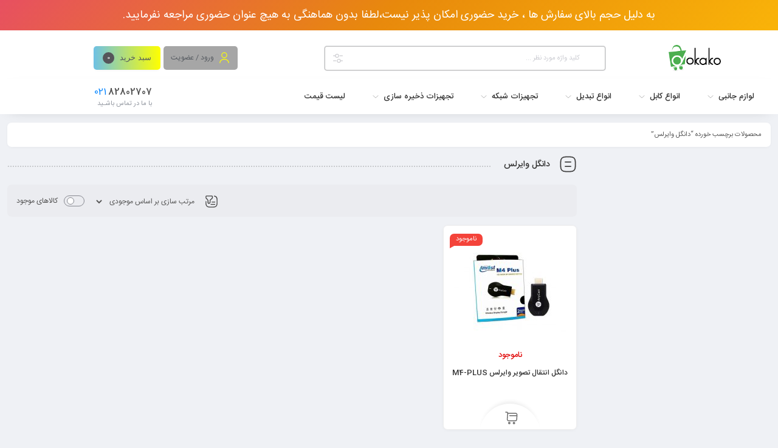

--- FILE ---
content_type: text/html; charset=UTF-8
request_url: https://www.dokako.com/product-tag/%D8%AF%D8%A7%D9%86%DA%AF%D9%84-%D9%88%D8%A7%DB%8C%D8%B1%D9%84%D8%B3/
body_size: 27345
content:
<!DOCTYPE html>
<html dir="rtl" lang="fa-IR">
<head>
	<!--meta tag-->
	<meta charset="UTF-8"/>
	<meta http-equiv="X-UA-Compatible" content="IE=edge">
	<meta name="viewport" content="width=device-width, initial-scale=1, maximum-scale=1, user-scalable=no">
	<link rel="profile" href="http://gmpg.org/xfn/11"/>
	<link rel="pingback" href="https://www.dokako.com/xmlrpc.php"/>

	<script type="application/javascript">var mweb_ajax_url = "https://www.dokako.com/wp-admin/admin-ajax.php"</script><meta name='robots' content='index, follow, max-image-preview:large, max-snippet:-1, max-video-preview:-1' />
<!--[if lt IE 9]><script src="https://html5shim.googlecode.com/svn/trunk/html5.js"></script><![endif]-->
	<!-- This site is optimized with the Yoast SEO Premium plugin v25.5 (Yoast SEO v26.6) - https://yoast.com/wordpress/plugins/seo/ -->
	<title>بایگانی‌های دانگل وایرلس &#060; فروشگاه اینترنتی دوکاکو</title>
	<link rel="canonical" href="https://www.dokako.com/product-tag/دانگل-وایرلس/" />
	<meta property="og:locale" content="fa_IR" />
	<meta property="og:type" content="article" />
	<meta property="og:title" content="بایگانی‌های دانگل وایرلس" />
	<meta property="og:url" content="https://www.dokako.com/product-tag/دانگل-وایرلس/" />
	<meta property="og:site_name" content="فروشگاه اینترنتی دوکاکو" />
	<meta name="twitter:card" content="summary_large_image" />
	<script type="application/ld+json" class="yoast-schema-graph">{"@context":"https://schema.org","@graph":[{"@type":"CollectionPage","@id":"https://www.dokako.com/product-tag/%d8%af%d8%a7%d9%86%da%af%d9%84-%d9%88%d8%a7%db%8c%d8%b1%d9%84%d8%b3/","url":"https://www.dokako.com/product-tag/%d8%af%d8%a7%d9%86%da%af%d9%84-%d9%88%d8%a7%db%8c%d8%b1%d9%84%d8%b3/","name":"بایگانی‌های دانگل وایرلس &#060; فروشگاه اینترنتی دوکاکو","isPartOf":{"@id":"https://www.dokako.com/#website"},"primaryImageOfPage":{"@id":"https://www.dokako.com/product-tag/%d8%af%d8%a7%d9%86%da%af%d9%84-%d9%88%d8%a7%db%8c%d8%b1%d9%84%d8%b3/#primaryimage"},"image":{"@id":"https://www.dokako.com/product-tag/%d8%af%d8%a7%d9%86%da%af%d9%84-%d9%88%d8%a7%db%8c%d8%b1%d9%84%d8%b3/#primaryimage"},"thumbnailUrl":"https://www.dokako.com/wp-content/uploads/2020/08/ANYCAST-WIRELESS-DONGLE-01-min.jpg","breadcrumb":{"@id":"https://www.dokako.com/product-tag/%d8%af%d8%a7%d9%86%da%af%d9%84-%d9%88%d8%a7%db%8c%d8%b1%d9%84%d8%b3/#breadcrumb"},"inLanguage":"fa-IR"},{"@type":"ImageObject","inLanguage":"fa-IR","@id":"https://www.dokako.com/product-tag/%d8%af%d8%a7%d9%86%da%af%d9%84-%d9%88%d8%a7%db%8c%d8%b1%d9%84%d8%b3/#primaryimage","url":"https://www.dokako.com/wp-content/uploads/2020/08/ANYCAST-WIRELESS-DONGLE-01-min.jpg","contentUrl":"https://www.dokako.com/wp-content/uploads/2020/08/ANYCAST-WIRELESS-DONGLE-01-min.jpg","width":700,"height":700,"caption":"دانگل انتقال تصویر"},{"@type":"BreadcrumbList","@id":"https://www.dokako.com/product-tag/%d8%af%d8%a7%d9%86%da%af%d9%84-%d9%88%d8%a7%db%8c%d8%b1%d9%84%d8%b3/#breadcrumb","itemListElement":[{"@type":"ListItem","position":1,"name":"خانه","item":"https://www.dokako.com/"},{"@type":"ListItem","position":2,"name":"دانگل وایرلس"}]},{"@type":"WebSite","@id":"https://www.dokako.com/#website","url":"https://www.dokako.com/","name":"فروشگاه اینترنتی دوکاکو","description":"دوکاکو ، فروش محصولات دیجیتال بدون واسطه","publisher":{"@id":"https://www.dokako.com/#organization"},"potentialAction":[{"@type":"SearchAction","target":{"@type":"EntryPoint","urlTemplate":"https://www.dokako.com/?s={search_term_string}"},"query-input":{"@type":"PropertyValueSpecification","valueRequired":true,"valueName":"search_term_string"}}],"inLanguage":"fa-IR"},{"@type":"Organization","@id":"https://www.dokako.com/#organization","name":"فروشگاه اینترنتی دوکاکو","url":"https://www.dokako.com/","logo":{"@type":"ImageObject","inLanguage":"fa-IR","@id":"https://www.dokako.com/#/schema/logo/image/","url":"http://www.dokako.com/wp-content/uploads/2020/10/logo-e1604219794924.png","contentUrl":"http://www.dokako.com/wp-content/uploads/2020/10/logo-e1604219794924.png","width":130,"height":66,"caption":"فروشگاه اینترنتی دوکاکو"},"image":{"@id":"https://www.dokako.com/#/schema/logo/image/"}}]}</script>
	<!-- / Yoast SEO Premium plugin. -->


<link rel="alternate" type="application/rss+xml" title="فروشگاه اینترنتی دوکاکو &raquo; خوراک" href="https://www.dokako.com/feed/" />
<link rel="alternate" type="application/rss+xml" title="فروشگاه اینترنتی دوکاکو &raquo; خوراک دیدگاه‌ها" href="https://www.dokako.com/comments/feed/" />
<link rel="alternate" type="application/rss+xml" title="خوراک فروشگاه اینترنتی دوکاکو &raquo; دانگل وایرلس برچسب" href="https://www.dokako.com/product-tag/%d8%af%d8%a7%d9%86%da%af%d9%84-%d9%88%d8%a7%db%8c%d8%b1%d9%84%d8%b3/feed/" />
<link rel="icon" type="image/png" href="https://www.dokako.com/wp-content/uploads/2018/03/13-1.ico" /><link rel="apple-touch-icon" href="https://www.dokako.com/wp-content/uploads/2018/03/13-1.ico" /><meta name="msapplication-TileColor" content="#ffffff"><meta name="msapplication-TileImage" content="https://www.dokako.com/wp-content/uploads/2018/03/13-1.ico" /><meta name="theme-color" media="(prefers-color-scheme: light)" content="#4EAF4E" /><style id='wp-img-auto-sizes-contain-inline-css' type='text/css'>
img:is([sizes=auto i],[sizes^="auto," i]){contain-intrinsic-size:3000px 1500px}
/*# sourceURL=wp-img-auto-sizes-contain-inline-css */
</style>
<style id='wp-emoji-styles-inline-css' type='text/css'>

	img.wp-smiley, img.emoji {
		display: inline !important;
		border: none !important;
		box-shadow: none !important;
		height: 1em !important;
		width: 1em !important;
		margin: 0 0.07em !important;
		vertical-align: -0.1em !important;
		background: none !important;
		padding: 0 !important;
	}
/*# sourceURL=wp-emoji-styles-inline-css */
</style>
<link rel='stylesheet' id='wp-block-library-rtl-css' href='https://www.dokako.com/wp-includes/css/dist/block-library/style-rtl.min.css?ver=6.9' type='text/css' media='all' />
<style id='classic-theme-styles-inline-css' type='text/css'>
/*! This file is auto-generated */
.wp-block-button__link{color:#fff;background-color:#32373c;border-radius:9999px;box-shadow:none;text-decoration:none;padding:calc(.667em + 2px) calc(1.333em + 2px);font-size:1.125em}.wp-block-file__button{background:#32373c;color:#fff;text-decoration:none}
/*# sourceURL=/wp-includes/css/classic-themes.min.css */
</style>
<link rel='stylesheet' id='ion.range-slider-css' href='https://www.dokako.com/wp-content/plugins/yith-woocommerce-ajax-product-filter-premium/assets/css/ion.range-slider.css?ver=2.3.1' type='text/css' media='all' />
<link rel='stylesheet' id='yith-wcan-shortcodes-css' href='https://www.dokako.com/wp-content/plugins/yith-woocommerce-ajax-product-filter-premium/assets/css/shortcodes.css?ver=4.4.0' type='text/css' media='all' />
<style id='yith-wcan-shortcodes-inline-css' type='text/css'>
:root{
	--yith-wcan-filters_colors_titles: #434343;
	--yith-wcan-filters_colors_background: #FFFFFF;
	--yith-wcan-filters_colors_accent: #A7144C;
	--yith-wcan-filters_colors_accent_r: 167;
	--yith-wcan-filters_colors_accent_g: 20;
	--yith-wcan-filters_colors_accent_b: 76;
	--yith-wcan-color_swatches_border_radius: 100%;
	--yith-wcan-color_swatches_size: 30px;
	--yith-wcan-labels_style_background: #FFFFFF;
	--yith-wcan-labels_style_background_hover: #A7144C;
	--yith-wcan-labels_style_background_active: #A7144C;
	--yith-wcan-labels_style_text: #434343;
	--yith-wcan-labels_style_text_hover: #FFFFFF;
	--yith-wcan-labels_style_text_active: #FFFFFF;
	--yith-wcan-anchors_style_text: #434343;
	--yith-wcan-anchors_style_text_hover: #A7144C;
	--yith-wcan-anchors_style_text_active: #A7144C;
}
/*# sourceURL=yith-wcan-shortcodes-inline-css */
</style>
<style id='global-styles-inline-css' type='text/css'>
:root{--wp--preset--aspect-ratio--square: 1;--wp--preset--aspect-ratio--4-3: 4/3;--wp--preset--aspect-ratio--3-4: 3/4;--wp--preset--aspect-ratio--3-2: 3/2;--wp--preset--aspect-ratio--2-3: 2/3;--wp--preset--aspect-ratio--16-9: 16/9;--wp--preset--aspect-ratio--9-16: 9/16;--wp--preset--color--black: #000000;--wp--preset--color--cyan-bluish-gray: #abb8c3;--wp--preset--color--white: #ffffff;--wp--preset--color--pale-pink: #f78da7;--wp--preset--color--vivid-red: #cf2e2e;--wp--preset--color--luminous-vivid-orange: #ff6900;--wp--preset--color--luminous-vivid-amber: #fcb900;--wp--preset--color--light-green-cyan: #7bdcb5;--wp--preset--color--vivid-green-cyan: #00d084;--wp--preset--color--pale-cyan-blue: #8ed1fc;--wp--preset--color--vivid-cyan-blue: #0693e3;--wp--preset--color--vivid-purple: #9b51e0;--wp--preset--gradient--vivid-cyan-blue-to-vivid-purple: linear-gradient(135deg,rgb(6,147,227) 0%,rgb(155,81,224) 100%);--wp--preset--gradient--light-green-cyan-to-vivid-green-cyan: linear-gradient(135deg,rgb(122,220,180) 0%,rgb(0,208,130) 100%);--wp--preset--gradient--luminous-vivid-amber-to-luminous-vivid-orange: linear-gradient(135deg,rgb(252,185,0) 0%,rgb(255,105,0) 100%);--wp--preset--gradient--luminous-vivid-orange-to-vivid-red: linear-gradient(135deg,rgb(255,105,0) 0%,rgb(207,46,46) 100%);--wp--preset--gradient--very-light-gray-to-cyan-bluish-gray: linear-gradient(135deg,rgb(238,238,238) 0%,rgb(169,184,195) 100%);--wp--preset--gradient--cool-to-warm-spectrum: linear-gradient(135deg,rgb(74,234,220) 0%,rgb(151,120,209) 20%,rgb(207,42,186) 40%,rgb(238,44,130) 60%,rgb(251,105,98) 80%,rgb(254,248,76) 100%);--wp--preset--gradient--blush-light-purple: linear-gradient(135deg,rgb(255,206,236) 0%,rgb(152,150,240) 100%);--wp--preset--gradient--blush-bordeaux: linear-gradient(135deg,rgb(254,205,165) 0%,rgb(254,45,45) 50%,rgb(107,0,62) 100%);--wp--preset--gradient--luminous-dusk: linear-gradient(135deg,rgb(255,203,112) 0%,rgb(199,81,192) 50%,rgb(65,88,208) 100%);--wp--preset--gradient--pale-ocean: linear-gradient(135deg,rgb(255,245,203) 0%,rgb(182,227,212) 50%,rgb(51,167,181) 100%);--wp--preset--gradient--electric-grass: linear-gradient(135deg,rgb(202,248,128) 0%,rgb(113,206,126) 100%);--wp--preset--gradient--midnight: linear-gradient(135deg,rgb(2,3,129) 0%,rgb(40,116,252) 100%);--wp--preset--font-size--small: 13px;--wp--preset--font-size--medium: 20px;--wp--preset--font-size--large: 36px;--wp--preset--font-size--x-large: 42px;--wp--preset--spacing--20: 0.44rem;--wp--preset--spacing--30: 0.67rem;--wp--preset--spacing--40: 1rem;--wp--preset--spacing--50: 1.5rem;--wp--preset--spacing--60: 2.25rem;--wp--preset--spacing--70: 3.38rem;--wp--preset--spacing--80: 5.06rem;--wp--preset--shadow--natural: 6px 6px 9px rgba(0, 0, 0, 0.2);--wp--preset--shadow--deep: 12px 12px 50px rgba(0, 0, 0, 0.4);--wp--preset--shadow--sharp: 6px 6px 0px rgba(0, 0, 0, 0.2);--wp--preset--shadow--outlined: 6px 6px 0px -3px rgb(255, 255, 255), 6px 6px rgb(0, 0, 0);--wp--preset--shadow--crisp: 6px 6px 0px rgb(0, 0, 0);}:where(.is-layout-flex){gap: 0.5em;}:where(.is-layout-grid){gap: 0.5em;}body .is-layout-flex{display: flex;}.is-layout-flex{flex-wrap: wrap;align-items: center;}.is-layout-flex > :is(*, div){margin: 0;}body .is-layout-grid{display: grid;}.is-layout-grid > :is(*, div){margin: 0;}:where(.wp-block-columns.is-layout-flex){gap: 2em;}:where(.wp-block-columns.is-layout-grid){gap: 2em;}:where(.wp-block-post-template.is-layout-flex){gap: 1.25em;}:where(.wp-block-post-template.is-layout-grid){gap: 1.25em;}.has-black-color{color: var(--wp--preset--color--black) !important;}.has-cyan-bluish-gray-color{color: var(--wp--preset--color--cyan-bluish-gray) !important;}.has-white-color{color: var(--wp--preset--color--white) !important;}.has-pale-pink-color{color: var(--wp--preset--color--pale-pink) !important;}.has-vivid-red-color{color: var(--wp--preset--color--vivid-red) !important;}.has-luminous-vivid-orange-color{color: var(--wp--preset--color--luminous-vivid-orange) !important;}.has-luminous-vivid-amber-color{color: var(--wp--preset--color--luminous-vivid-amber) !important;}.has-light-green-cyan-color{color: var(--wp--preset--color--light-green-cyan) !important;}.has-vivid-green-cyan-color{color: var(--wp--preset--color--vivid-green-cyan) !important;}.has-pale-cyan-blue-color{color: var(--wp--preset--color--pale-cyan-blue) !important;}.has-vivid-cyan-blue-color{color: var(--wp--preset--color--vivid-cyan-blue) !important;}.has-vivid-purple-color{color: var(--wp--preset--color--vivid-purple) !important;}.has-black-background-color{background-color: var(--wp--preset--color--black) !important;}.has-cyan-bluish-gray-background-color{background-color: var(--wp--preset--color--cyan-bluish-gray) !important;}.has-white-background-color{background-color: var(--wp--preset--color--white) !important;}.has-pale-pink-background-color{background-color: var(--wp--preset--color--pale-pink) !important;}.has-vivid-red-background-color{background-color: var(--wp--preset--color--vivid-red) !important;}.has-luminous-vivid-orange-background-color{background-color: var(--wp--preset--color--luminous-vivid-orange) !important;}.has-luminous-vivid-amber-background-color{background-color: var(--wp--preset--color--luminous-vivid-amber) !important;}.has-light-green-cyan-background-color{background-color: var(--wp--preset--color--light-green-cyan) !important;}.has-vivid-green-cyan-background-color{background-color: var(--wp--preset--color--vivid-green-cyan) !important;}.has-pale-cyan-blue-background-color{background-color: var(--wp--preset--color--pale-cyan-blue) !important;}.has-vivid-cyan-blue-background-color{background-color: var(--wp--preset--color--vivid-cyan-blue) !important;}.has-vivid-purple-background-color{background-color: var(--wp--preset--color--vivid-purple) !important;}.has-black-border-color{border-color: var(--wp--preset--color--black) !important;}.has-cyan-bluish-gray-border-color{border-color: var(--wp--preset--color--cyan-bluish-gray) !important;}.has-white-border-color{border-color: var(--wp--preset--color--white) !important;}.has-pale-pink-border-color{border-color: var(--wp--preset--color--pale-pink) !important;}.has-vivid-red-border-color{border-color: var(--wp--preset--color--vivid-red) !important;}.has-luminous-vivid-orange-border-color{border-color: var(--wp--preset--color--luminous-vivid-orange) !important;}.has-luminous-vivid-amber-border-color{border-color: var(--wp--preset--color--luminous-vivid-amber) !important;}.has-light-green-cyan-border-color{border-color: var(--wp--preset--color--light-green-cyan) !important;}.has-vivid-green-cyan-border-color{border-color: var(--wp--preset--color--vivid-green-cyan) !important;}.has-pale-cyan-blue-border-color{border-color: var(--wp--preset--color--pale-cyan-blue) !important;}.has-vivid-cyan-blue-border-color{border-color: var(--wp--preset--color--vivid-cyan-blue) !important;}.has-vivid-purple-border-color{border-color: var(--wp--preset--color--vivid-purple) !important;}.has-vivid-cyan-blue-to-vivid-purple-gradient-background{background: var(--wp--preset--gradient--vivid-cyan-blue-to-vivid-purple) !important;}.has-light-green-cyan-to-vivid-green-cyan-gradient-background{background: var(--wp--preset--gradient--light-green-cyan-to-vivid-green-cyan) !important;}.has-luminous-vivid-amber-to-luminous-vivid-orange-gradient-background{background: var(--wp--preset--gradient--luminous-vivid-amber-to-luminous-vivid-orange) !important;}.has-luminous-vivid-orange-to-vivid-red-gradient-background{background: var(--wp--preset--gradient--luminous-vivid-orange-to-vivid-red) !important;}.has-very-light-gray-to-cyan-bluish-gray-gradient-background{background: var(--wp--preset--gradient--very-light-gray-to-cyan-bluish-gray) !important;}.has-cool-to-warm-spectrum-gradient-background{background: var(--wp--preset--gradient--cool-to-warm-spectrum) !important;}.has-blush-light-purple-gradient-background{background: var(--wp--preset--gradient--blush-light-purple) !important;}.has-blush-bordeaux-gradient-background{background: var(--wp--preset--gradient--blush-bordeaux) !important;}.has-luminous-dusk-gradient-background{background: var(--wp--preset--gradient--luminous-dusk) !important;}.has-pale-ocean-gradient-background{background: var(--wp--preset--gradient--pale-ocean) !important;}.has-electric-grass-gradient-background{background: var(--wp--preset--gradient--electric-grass) !important;}.has-midnight-gradient-background{background: var(--wp--preset--gradient--midnight) !important;}.has-small-font-size{font-size: var(--wp--preset--font-size--small) !important;}.has-medium-font-size{font-size: var(--wp--preset--font-size--medium) !important;}.has-large-font-size{font-size: var(--wp--preset--font-size--large) !important;}.has-x-large-font-size{font-size: var(--wp--preset--font-size--x-large) !important;}
:where(.wp-block-post-template.is-layout-flex){gap: 1.25em;}:where(.wp-block-post-template.is-layout-grid){gap: 1.25em;}
:where(.wp-block-term-template.is-layout-flex){gap: 1.25em;}:where(.wp-block-term-template.is-layout-grid){gap: 1.25em;}
:where(.wp-block-columns.is-layout-flex){gap: 2em;}:where(.wp-block-columns.is-layout-grid){gap: 2em;}
:root :where(.wp-block-pullquote){font-size: 1.5em;line-height: 1.6;}
/*# sourceURL=global-styles-inline-css */
</style>
<style id='woocommerce-inline-inline-css' type='text/css'>
.woocommerce form .form-row .required { visibility: visible; }
/*# sourceURL=woocommerce-inline-inline-css */
</style>
<link rel='stylesheet' id='redux-extendify-styles-css' href='https://www.dokako.com/wp-content/themes/mweb-digiland-pro/includes/framework/redux-core/assets/css/extendify-utilities.css?ver=4.4.9' type='text/css' media='all' />
<link rel='stylesheet' id='plugins-theme-css' href='https://www.dokako.com/wp-content/themes/mweb-digiland-pro/assets/css/plugins-theme.css?ver=16.2' type='text/css' media='all' />
<link rel='stylesheet' id='woocommerce-css' href='https://www.dokako.com/wp-content/themes/mweb-digiland-pro/assets/css/woocommerce.css?ver=16.2' type='text/css' media='all' />
<link rel='stylesheet' id='mweb-style-css' href='https://www.dokako.com/wp-content/themes/mweb-digiland-pro/style.css?ver=16.2' type='text/css' media='all' />
<style id='mweb-style-inline-css' type='text/css'>
@font-face{font-family:"IRANSansnum";font-style:normal;font-weight:500;font-display:block;src:url("https://www.dokako.com/wp-content/themes/mweb-digiland-pro/assets/fonts/IRANSans-medium-fanum.eot");src:url("https://www.dokako.com/wp-content/themes/mweb-digiland-pro/assets/fonts/IRANSans-medium-fanum.eot?#iefix") format("embedded-opentype"), url("https://www.dokako.com/wp-content/themes/mweb-digiland-pro/assets/fonts/IRANSans-medium-fanum.woff") format("woff"), url("https://www.dokako.com/wp-content/themes/mweb-digiland-pro/assets/fonts/IRANSans-medium-fanum.ttf") format("truetype")}@font-face{font-family:"IRANSansnum";font-style:normal;font-weight:normal;font-display:block;src:url("https://www.dokako.com/wp-content/themes/mweb-digiland-pro/assets/fonts/IRANSans-fanum.eot");src:url("https://www.dokako.com/wp-content/themes/mweb-digiland-pro/assets/fonts/IRANSans-fanum.eot?#iefix") format("embedded-opentype"), url("https://www.dokako.com/wp-content/themes/mweb-digiland-pro/assets/fonts/IRANSans-fanum.woff") format("woff"), url("https://www.dokako.com/wp-content/themes/mweb-digiland-pro/assets/fonts/IRANSans-fanum.ttf") format("truetype")}@media (min-width:1200px){.container{max-width:1400px}header .my_sticky #navigation{max-width:1400px}}:root{--maincolor:#4EAF4E;--mainfont:IRANSansnum;--mainfontnum:IRANSansnum;--borderradius:7px;--featured:0}.header_offer{background-color:#6fd626;font-size:18px;color:#FFFFFF;text-align:center}.single_product_head{padding:0px 15px 10px;background-color:#f5f6f7}.woocommerce .entry-summary .product_meta{padding:0}.elm_c_wrap{left:auto !important;right:25px}.elm_c_btn.btn_c_all{background-color:#FC0111}.mweb-main-menu ul>li.level-0>a{font-size:12px;font-weight:;color:#333}.mweb-main-menu ul>li.level-0{line-height:49px}.entry-content>p, .entry_content_inner>p{font-size:12px;line-height:23px}.entry-content>h2, .entry_content_inner>h2{font-size:;font-weight:;color:;line-height:}.entry-content>h3, .entry_content_inner>h3{font-size:;font-weight:;color:;line-height:}.entry-content>h4, .entry_content_inner>h4{font-size:;font-weight:;color:;line-height:}.entry-content>h5, .entry_content_inner>h5{font-size:;font-weight:;color:;line-height:}#header{margin:0 auto}#wizard.three-steps > .steps a{font-family:IRANSans;font-size:9pt;font-weight:600}/*.fullwidth_shop_cart .top_cart_title{background-color:#4EAF4E !important;*/}.shop_cart a i{background-color:rgba(76, 175, 80, 0.86) !important}.fullwidth_icons{background-color:#ebebeb !important}form.search_wrap{border:1px solid rgba(102, 102, 102, 0.42)}form.search_wrap i{color:#4caf50 !important}.main-nav-inner>li>a{color:rgba(102, 102, 102, 0.91) !important;font-size:13px !important}.slick-active .product_banner_title{background-color:#4caf50 !important}.realtime_product .product-detail-area .slide-progress{background-color:#cc0000 !important}.woocommerce-ordering{z-index:0 !important}.logo_designer{DISPLAY:NONE}.main_nav{background-color:rgba(221, 221, 221, 0.43) !important}.main-nav-inner>li>a{padding:0 17px !important}.main-nav-wrap{margin-right:-14px !important}.top_icons.phone span{text-align:right !important;border:1px solid #4caf50 !important;background:#f5f5f5 !important;color:#cc0000 !important}.woocommerce ul.product_list_widget li .amount{color:#4caf50 !important}.wizard > .steps li.current a{background-color:#4caf50 !important}.wizard > .steps li.current a:after{border-RIGHT:20px solid #4caf50 !important}.wizard > .steps li.current a:before{border-top:30px solid #4caf50 !important;border-bottom:30px solid #4caf50 !important}.block-title ul.nav-tabs>li>span{color:#cc0000 !important;font-weight:500 !important}.footer_list .title_list:before{background-color:#4caf50 !important}.gototop{background-color:#4caf50 !important}.basket_icon{background-color:#4caf50 !important}.woocommerce ul.product_list_widget li{border-bottom:1px dotted rgba(153, 153, 153, 0.25)}.blog_body .button{color:#fff !important;background:#4caf50 !important}.woocommerce-billing-fields__field-wrapper{width:76% !important;margin:0 auto !important}input.input-text{border:1px solid rgba(153, 153, 153, 0.51) !important}.select2-container[dir=rtl] .select2-selection--single .select2-selection__rendered{border:1px solid #cbcbcb !important}.woocommerce-shipping-fields{display:none}.u-column2{display:none}.wizard > .actions a{background:none repeat scroll 0 0 #4caf50 !important}ul.products_sliders-wrap li .product-thumbnail h3{font-family:IRANSansnum !important;font-size:9pt !important}.desc-box{font-family:IRANSansnum !important;font-size:10pt !important;color:rgba(0,0,0,.9) !important;font-weight:300 !important}.woocommerce .entry-summary .cart .single_add_to_cart_button{background:#4caf50 !IMPORTANT}.logo img{PADDING:7PX !IMPORTANT}.u-column2{display:block !important}.woocommerce-ordering .orderby{margin:5px}.woof_container h4{margin-bottom:15px !important;text-align:center;background:#4caf50;border-radius:12px;color:#fff !important;font-size:9pt !important}.shop-control-bar{background-color:#dcdcdc3b !important}.woof .widget_price_filter .price_slider_amount .button{display:none}.woocommerce .widget_price_filter .ui-slider .ui-slider-handle{border-color:#af4c4c !important}.woof_products_top_panel{display:none !important}.shop-control-bar .woocommerce-result-count{color:#4caf50 !important}.woof .widget_price_filter .price_slider_wrapper .ui-widget-content{background:none repeat scroll 0 0 #da4949 !important;height:5px;border-radius:38px}.woocommerce .widget_price_filter .ui-slider .ui-slider-handle{width:20px !important;height:20px !important;background-color:#cc0000 !important;cursor:pointer !important}.woocommerce .widget_price_filter .price_slider_amount .price_label{padding-right:0 !important;width:100% !important;text-align:center !important}.title--decor2:after{background-color:#4caf50 !important}/* .item .item-area .product-detail-area .price{font-size:9pt !important}*/ .triangle{background-color:#4caf50 !important}.block-title .owl-nav [class*='owl-']:hover{background:#4caf50 !important}.woocommerce .entry-summary .product_meta .posted_in{display:none !important;text-align:center !important}.entry-summary .price{font-size:13pt !important}.entry-summary .price del .woocommerce-Price-amount{font-size:12pt !important}.home-dailydeal .deal-text span.deal-text1{color:#cc0000 !important}.single_dailydeal{DISPLAY:NONE !IMPORTANT}.item-area{border:1px solid #eee !important}.entry-summary .price{font-size:13pt !important}.entry-summary .price del .woocommerce-Price-amount{font-size:12pt !important;color:#d20606 !important}.woocommerce .entry-summary .product_meta .tagged_as{display:none !important}.wpcf7-form .wpcf7-text{max-width:100%;width:100%;margin-bottom:15px;border:1px solid #bbb !important}.wpcf7-form .wpcf7-textarea{max-width:100%;width:100%;margin-bottom:20px;max-height:180px;border:1px solid #bbb !important}.blog_body input[type="submit"]{width:30% !important;background:#4caf50 !important;color:#fff !important}#billing_country_field{display:none !important}.woocommerce .type-product.product-type-variable form.cart.variations_form table.variations td.value a.reset_variations{margin:0 20px 0 0;color:#666;font-size:11px;display:none !important;float:left}.woocommerce .type-product.product-type-variable form.cart.variations_form table.variations td.value .option.selected{border:2px solid #666 !important}.the_most .ul_tab li i{color:#4caf50 !important}.item .item-area .actions .star-rating{display:none !important}/*.price del .woocommerce-Price-amount{color:#ce3737 !important}*/ .item .item-area .woocommerce-loop-product__title{font-size:12px !important;text-align:center !important}/*.price .price_empty{color:#e2381c !important}.item .item-area .product-name, .item .item-area .woocommerce-loop-product__title{font-size:12px !important;text-align:center !important}.price-box .price-old{height:32px;background:#f0413e !important;position:relative;padding:0 14px;color:#e5e5e5!important;min-width:76px;text-align:center}.price-box .price-old:after{left:-10px;top:8px;border-right:10px solid #f0413e !important;border-top:8px solid transparent;border-bottom:8px solid transparent;transition:150ms linear}.price-box .price-final{height:32px;background:#4caf50 !important;margin-right:-1px;padding:0 20px 0 8px;position:relative;color:#fff!important;font-weight:700}*/ .flip-clock-wrapper{float:right;margin-top:10px;transform:scale(0.8, 0.8)}.select2-container--default .select2-selection--multiple{background-color:#ece7e72e !important;border:1px solid #e24a54 !important;border-radius:4px;cursor:text;height:28px !important;margin-bottom:7px !important}.return-to-shop{DISPLAY:NONE !IMPORTANT}#checkout_timeline.text{display:flex !important}.ajax-nextprev.ajax-pagination a:hover, .is-light-text .ajax-nextprev.ajax-pagination a:hover{background-color:#4eaf4e !important}.realtime_product .product-detail-area .realtime_more{background-color:#4eaf4e !important}.woocommerce .widget_price_filter .ui-slider-horizontal{height:10px !important;cursor:pointer !important}.woocommerce .widget_layered_nav ul li .count{display:none !important}.woocommerce .widget_layered_nav ul li.chosen a:before, .woocommerce .widget_layered_nav ul li:hover a:before{CONTENT:'\f00c' !important;color:red !important;font-weight:bold !important}#tab-description span{font-size:14px !important;text-align:justify !important}#tab-description p{font-size:14px !important;text-align:justify !important}#tab-description ul{font-size:14px !important;text-align:justify !important}#tab-description li{font-size:14px !important;text-align:justify !important}#tab-description H2{font-size:20px !important;FONT-WEIGHT:800 !IMPORTANT;text-align:justify !important}#tab-description H3{font-size:18px !important;FONT-WEIGHT:500 !IMPORTANT;text-align:justify !important}#tab-description H4{font-size:16px !important;FONT-WEIGHT:400 !IMPORTANT;text-align:justify !important}.woocommerce-product-details__short-description ul li{COLOR:#4e4848 !IMPORTANT}.yith-wcan-color-not-available{display:none !important}.woocommerce .type-product.product-type-variable .woocommerce-variation-price span{font-size:20px !IMPORTANT}.single_product_head span.sub_head{FONT-FAMILY:'IRANSans',Tahoma !IMPORTANT;FONT-SIZE:14PX !IMPORTANT;font-weight:500 !IMPORTANT;color:#626060 !IMPORTANT;letter-spacing:0.5PX !IMPORTANT}.accordion .accordion-item-title{font-size:16px !important;font-family:IRANSansnum !important;color:#4eaf4e !important}.accordion .accordion-item-content{font-size:14px !important;color:black !important;font-family:IRANSansnum !important;text-align:justify !important}.accordion-item-content li:before, .blog-mweb-caption li:before{font-size:12px !important;margin-left:1px !important}.accordion-item-content li, .blog-mweb-caption li{font-size:14px !important;font-weight:100 !IMPORTANT}.accordion-item-content h4{font-size:18px !important;font-weight:500 !IMPORTANT}.accordion .accordion-item-title::before{font-size:14px !important;color:#4eaf4e !important}.accordion .accordion-item-title:hover{color:#ef1d07 !important}.accordion .accordion-item-title.active{color:#ef1d07 !important}.accordion .accordion-item-title.active::before{color:#ef1d07 !important}.ywcrbp_regular_price del{text-decoration:none !important}/*.item .item-area .product-detail-area .price{display:flex !important}*/ .woocommerce-shipping-destination{DISPLAY:NONE !IMPORTANT}#yith-woo-ajax-reset-navigation-2 .yith-wcan .yith-wcan-reset-navigation.button{display:inline-block;vertical-align:middle;zoom:1;padding:1px 15px;border:1px solid #eee;color:#666;background:#fff;cursor:pointer;font-size:11px;vertical-align:top;white-space:normal;-webkit-transition:all .25s ease-out;-o-transition:all .25s ease-out;transition:all .25s ease-out;border-radius:4px}.entry-summary .available_on{background-color:#F74F4F !IMPORTANT;COLOR:#FFF}.upcoming_badge{background-color:#F74F4F !IMPORTANT}.mweb-drop-down .second{left:0}.mweb-drop-down .second .inner>ul, .mweb-drop-down li.narrow .second .inner ul{with:100%}.welcom-user{margin-right:200px;font-weight:600}.ywcrbp_sale_price{margin-right:20px}.ywcrbp_your_price{margin-right:20px}.second .no{background-color:#4eaf4e !IMPORTANT}.woocommerce-checkout #payment{font-size:16px !important}.woocommerce-checkout .checkout label{color:#000000}/*.item .item-area .product-detail-area .price{height:35px !important}.price_survey_question{FONT-SIZE:13PX;COLOR:BLACK}*/ .aws-container .aws-search-form .aws-search-btn svg{color:#4caf50 !important}.aws-search-result .aws_result_price{color:#4caf50 !important;font-weight:500 !important}.aws-search-result .aws_result_title{font-weight:600 !important;color:black !important}.widget_title{color:black !important}.aws-search-result .aws_search_more a{color:red !important;font-weight:600 !important}.ad-wrap img:hover{border:groove}.woocommerce .entry-summary .out-of-stock{FONT-WEIGHT:600 !IMPORTANT}.woocommerce .entry-summary .stock{FONT-WEIGHT:600 !IMPORTANT}ul.products li.product-category{width:25% !important}img{max-width:100% !important}.woocommerce-product-details__short-description ul li:before{background-color:#4caf50 !important}.woocommerce-product-details__short-description{COLOR:BLACK}.woocommerce-product-details__short-description H5{FONT-FAMILY:'IRANSansnum'}.blog_top{display:none !important}.main_nav{background-color:rgb(255 255 255) !important}.fullwidth_icons{background-color:#ffffff !important}.entry-content{BACKGROUND-COLOR:#eff1f5}.elementor-416 .elementor-element.elementor-element-94089e0 .item .item-area{BACKGROUND-COLOR:white}.woocommerce table.shop_table tfoot td{background-color:#fdfdfd}.woocommerce-checkout #order_review table tbody td{BACKGROUND-COLOR:#dfdfe3}.wa__popup_powered .wa__popup_icon-ninja{DISPLAY:NONE!IMPORTANT}#wpap-user-panel #wpap-single-msg .wpap-card-content .wpap-msg-attachment-file, #wpap-user-panel .wpap-message-reply .wpap-card-content .wpap-msg-attachment-file{color:red !important;font-size:20px !important}.swiper-container-horizontal>.swiper-pagination-bullets .swiper-pagination-bullet{display:none !important}al_finished .price ,.deal_finished .product-name ,.deal_finished .deal-progress ,.deal_finished .product-image-area ,.deal_finished .woocommerce-product-details__short-description{filter:none}.products .item.outofstock{filter:none}.item.outofstock, .item .item-area.outofstock{filter:none}.elementor-12655 .elementor-element.elementor-element-6025d6e9:not(.elementor-motion-effects-element-type-background), .elementor-12655 .elementor-element.elementor-element-6025d6e9 > .elementor-motion-effects-container > .elementor-motion-effects-layer{height:80px !important}.entry-summary .price strong{font-size:20PX}.outofstock .price{color:#E10909 !important}.outofstock .amount{color:#E10909 !important}.woocommerce .elementor-16982 .elementor-element.elementor-element-7f259933 .price{font-size:30px !important}.shop-control-bar .woocommerce-result-count{display:none !important}woocommerce-table--order-details.order_details tfoot .button{display:none !important}.order_details .cancelled{display:none !imortant}.woocommerce .woocommerce-error{font-size:x-large !important;color:red!important};
/*# sourceURL=mweb-style-inline-css */
</style>
<link rel='stylesheet' id='custom-style-css' href='https://www.dokako.com/wp-content/themes/mweb-digiland-pro/custom/custom.css?ver=1.0' type='text/css' media='all' />
<link rel='stylesheet' id='elementor-frontend-css' href='https://www.dokako.com/wp-content/plugins/elementor/assets/css/frontend.min.css?ver=3.34.0' type='text/css' media='all' />
<link rel='stylesheet' id='widget-divider-css' href='https://www.dokako.com/wp-content/plugins/elementor/assets/css/widget-divider-rtl.min.css?ver=3.34.0' type='text/css' media='all' />
<link rel='stylesheet' id='elementor-icons-css' href='https://www.dokako.com/wp-content/plugins/elementor/assets/lib/eicons/css/elementor-icons.min.css?ver=5.45.0' type='text/css' media='all' />
<link rel='stylesheet' id='elementor-post-7732-css' href='https://www.dokako.com/wp-content/uploads/elementor/css/post-7732.css?ver=1769540040' type='text/css' media='all' />
<link rel='stylesheet' id='font-awesome-5-all-css' href='https://www.dokako.com/wp-content/plugins/elementor/assets/lib/font-awesome/css/all.min.css?ver=3.34.0' type='text/css' media='all' />
<link rel='stylesheet' id='font-awesome-4-shim-css' href='https://www.dokako.com/wp-content/plugins/elementor/assets/lib/font-awesome/css/v4-shims.min.css?ver=3.34.0' type='text/css' media='all' />
<link rel='stylesheet' id='elementor-post-12655-css' href='https://www.dokako.com/wp-content/uploads/elementor/css/post-12655.css?ver=1769540040' type='text/css' media='all' />
<link rel='stylesheet' id='elementor-post-13116-css' href='https://www.dokako.com/wp-content/uploads/elementor/css/post-13116.css?ver=1769540040' type='text/css' media='all' />
<script type="text/javascript" src="https://www.dokako.com/wp-includes/js/jquery/jquery.min.js?ver=3.7.1" id="jquery-core-js"></script>
<script type="text/javascript" src="https://www.dokako.com/wp-includes/js/jquery/jquery-migrate.min.js?ver=3.4.1" id="jquery-migrate-js"></script>
<script type="text/javascript" src="https://www.dokako.com/wp-content/plugins/woocommerce/assets/js/jquery-blockui/jquery.blockUI.min.js?ver=2.7.0-wc.10.4.3" id="wc-jquery-blockui-js" defer="defer" data-wp-strategy="defer"></script>
<script type="text/javascript" id="wc-add-to-cart-js-extra">
/* <![CDATA[ */
var wc_add_to_cart_params = {"ajax_url":"/wp-admin/admin-ajax.php","wc_ajax_url":"/?wc-ajax=%%endpoint%%","i18n_view_cart":"\u0645\u0634\u0627\u0647\u062f\u0647 \u0633\u0628\u062f \u062e\u0631\u06cc\u062f","cart_url":"https://www.dokako.com/cart/","is_cart":"","cart_redirect_after_add":"no"};
//# sourceURL=wc-add-to-cart-js-extra
/* ]]> */
</script>
<script type="text/javascript" src="https://www.dokako.com/wp-content/plugins/woocommerce/assets/js/frontend/add-to-cart.min.js?ver=10.4.3" id="wc-add-to-cart-js" defer="defer" data-wp-strategy="defer"></script>
<script type="text/javascript" src="https://www.dokako.com/wp-content/plugins/woocommerce/assets/js/js-cookie/js.cookie.min.js?ver=2.1.4-wc.10.4.3" id="wc-js-cookie-js" defer="defer" data-wp-strategy="defer"></script>
<script type="text/javascript" id="woocommerce-js-extra">
/* <![CDATA[ */
var woocommerce_params = {"ajax_url":"/wp-admin/admin-ajax.php","wc_ajax_url":"/?wc-ajax=%%endpoint%%","i18n_password_show":"\u0646\u0645\u0627\u06cc\u0634 \u0631\u0645\u0632\u0639\u0628\u0648\u0631","i18n_password_hide":"Hide password"};
//# sourceURL=woocommerce-js-extra
/* ]]> */
</script>
<script type="text/javascript" src="https://www.dokako.com/wp-content/plugins/woocommerce/assets/js/frontend/woocommerce.min.js?ver=10.4.3" id="woocommerce-js" defer="defer" data-wp-strategy="defer"></script>
<script type="text/javascript" src="https://www.dokako.com/wp-content/plugins/elementor/assets/lib/font-awesome/js/v4-shims.min.js?ver=3.34.0" id="font-awesome-4-shim-js"></script>
<link rel="https://api.w.org/" href="https://www.dokako.com/wp-json/" /><link rel="alternate" title="JSON" type="application/json" href="https://www.dokako.com/wp-json/wp/v2/product_tag/2915" /><link rel="EditURI" type="application/rsd+xml" title="RSD" href="https://www.dokako.com/xmlrpc.php?rsd" />
<meta name="generator" content="WordPress 6.9" />
<meta name="generator" content="WooCommerce 10.4.3" />
<style>mark.order-date,time{unicode-bidi:embed!important}</style><meta name="generator" content="Redux 4.4.9" />	<noscript><style>.woocommerce-product-gallery{ opacity: 1 !important; }</style></noscript>
	<meta name="generator" content="Elementor 3.34.0; features: additional_custom_breakpoints; settings: css_print_method-external, google_font-enabled, font_display-auto">
			<style>
				.e-con.e-parent:nth-of-type(n+4):not(.e-lazyloaded):not(.e-no-lazyload),
				.e-con.e-parent:nth-of-type(n+4):not(.e-lazyloaded):not(.e-no-lazyload) * {
					background-image: none !important;
				}
				@media screen and (max-height: 1024px) {
					.e-con.e-parent:nth-of-type(n+3):not(.e-lazyloaded):not(.e-no-lazyload),
					.e-con.e-parent:nth-of-type(n+3):not(.e-lazyloaded):not(.e-no-lazyload) * {
						background-image: none !important;
					}
				}
				@media screen and (max-height: 640px) {
					.e-con.e-parent:nth-of-type(n+2):not(.e-lazyloaded):not(.e-no-lazyload),
					.e-con.e-parent:nth-of-type(n+2):not(.e-lazyloaded):not(.e-no-lazyload) * {
						background-image: none !important;
					}
				}
			</style>
			<link rel="icon" href="https://www.dokako.com/wp-content/uploads/2025/09/dokako-logo-2-80x80.png" sizes="32x32" />
<link rel="icon" href="https://www.dokako.com/wp-content/uploads/2025/09/dokako-logo-2-209x209.png" sizes="192x192" />
<link rel="apple-touch-icon" href="https://www.dokako.com/wp-content/uploads/2025/09/dokako-logo-2-185x185.png" />
<meta name="msapplication-TileImage" content="https://www.dokako.com/wp-content/uploads/2025/09/dokako-logo-2-300x300.png" />

</head>
<body class="rtl archive tax-product_tag term-2915 wp-embed-responsive wp-theme-mweb-digiland-pro theme-mweb-digiland-pro woocommerce woocommerce-page woocommerce-no-js yith-wcan-pro mweb-body labelstyle_three elementor-default elementor-kit-7732" itemscope  itemtype="https://schema.org/WebPage" >
			<div class="header_offer bg_gradient_animation"><div class="container"><a href="http://"><p>به دلیل حجم بالای سفارش ها ، خرید حضوری امکان پذیر نیست،لطفا بدون هماهنگی به هیچ عنوان حضوری مراجعه نفرمایید.</p></a></div></div><div class="togglesidebar cart_sidebar">
	<div class="cart_sidebar_wrap">
		<div class="cart_sidebar_head">
			<div class="cart_sidebar_close close_sidebar" data-class="open_cart_sidebar"><svg class="pack-theme" viewBox="0 0 24 24"><use xlink:href="https://www.dokako.com/wp-content/themes/mweb-digiland-pro/assets/images/icons.svg#close-square"></use></svg></div>
			<strong>سبد خرید</strong>
			<div class="cart_count">0</div>
		</div>
		<div class="widget_shopping_cart_content">
			<form id="mweb-mini-cart-form" action="https://www.dokako.com/cart/" method="post">
    <input type="hidden" id="_wpnonce" name="_wpnonce" value="923422e20b" /><input type="hidden" name="_wp_http_referer" value="/product-tag/%D8%AF%D8%A7%D9%86%DA%AF%D9%84-%D9%88%D8%A7%DB%8C%D8%B1%D9%84%D8%B3/" /></form>

	<p class="woocommerce-mini-cart__empty-message"><svg class="pack-theme" viewBox="0 0 24 24"><use xlink:href="https://www.dokako.com/wp-content/themes/mweb-digiland-pro/assets/images/icons.svg#bag-2"></use></svg>سبد خرید شما خالی است.</p>


		</div>
	</div>
</div>
<div class="elm_form_w account_action">
<div class="title">حساب کاربری</div>
	<div class="login_wrap">
			
		<form id="mweb_subscribe" action="#0" method="post">
			<p class="form-row-wide row-mobile">
				<span class="woocommerce-input-wrapper mobile"><svg class="pack-theme" viewBox="0 0 24 24"><use xlink:href="https://www.dokako.com/wp-content/themes/mweb-digiland-pro/assets/images/icons.svg#mobile"></use></svg><input type="text" name="phone_number" placeholder="شماره موبایل - - - - - - - - - 09" value="" maxlength="11" required=""></span>
			</p>
			<input type="hidden" name="action" value="ajax_login_register" />
						<input type="submit" value="ورود یا عضویت" class="wp_subscribe_btn">
					</form>
	
	
</div>
</div>
				<header data-elementor-type="header" data-elementor-id="12655" class="elementor elementor-12655 elementor-location-header" data-elementor-post-type="elementor_library">
					<section class="elementor-section elementor-top-section elementor-element elementor-element-6025d6e9 elementor-section-boxed elementor-section-height-default elementor-section-height-default" data-id="6025d6e9" data-element_type="section" data-settings="{&quot;background_background&quot;:&quot;classic&quot;}">
						<div class="elementor-container elementor-column-gap-default">
					<div class="elementor-column elementor-col-33 elementor-top-column elementor-element elementor-element-61188cfe" data-id="61188cfe" data-element_type="column">
			<div class="elementor-widget-wrap elementor-element-populated">
						<div class="elementor-element elementor-element-3a8d35ee elementor-widget-mobile__width-auto elementor-widget elementor-widget-my-header-logo" data-id="3a8d35ee" data-element_type="widget" data-widget_type="my-header-logo.default">
				<div class="elementor-widget-container">
							<div class="logo elm_logo align_center"  itemscope  itemtype="https://schema.org/Organization" >
			<a href="https://www.dokako.com" title="فروشگاه اینترنتی دوکاکو">
										<img src="https://www.dokako.com/wp-content/uploads/2023/07/dokako-logo.png"  width="128" height="64" alt="فروشگاه اینترنتی دوکاکو" >
								</a>	
			<meta itemprop="name" content="فروشگاه اینترنتی دوکاکو">
		</div>
						</div>
				</div>
					</div>
		</div>
				<div class="elementor-column elementor-col-33 elementor-top-column elementor-element elementor-element-5689e5a" data-id="5689e5a" data-element_type="column">
			<div class="elementor-widget-wrap elementor-element-populated">
						<div class="elementor-element elementor-element-7e2d1f13 elementor-widget elementor-widget-my-header-search" data-id="7e2d1f13" data-element_type="widget" data-widget_type="my-header-search.default">
				<div class="elementor-widget-container">
					<form class="search_wrap elm_search elm_has_cat elm_has_cat_btn" id="ajax-form-search" method="get" action="https://www.dokako.com/"><div class="search_category"><span class="btn_search_cat el_cat_icon"><svg class="pack-theme" viewBox="0 0 24 24"><use xlink:href="https://www.dokako.com/wp-content/themes/mweb-digiland-pro/assets/images/icons.svg#setting-4"></use></svg></span><ul class="vertical_scroll_css"><li class="current" data-id="0">تمام دسته ها</li><li data-id="2445">آداپتور</li><li data-id="3498">باتری</li><li data-id="471">تبدیل ها</li><li data-id="498">تجهیزات شبکه</li><li data-id="660">کابل ها</li><li data-id="623">لوازم جانبی</li><li data-id="48">لوازم جانبی موبایل</li></ul></div><span class="search_clear"><svg class="pack-theme" viewBox="0 0 24 24"><use xlink:href="https://www.dokako.com/wp-content/themes/mweb-digiland-pro/assets/images/icons.svg#close-circle"></use></svg></span><span class="search_icon"><svg class="pack-theme" viewBox="0 0 24 24"><use xlink:href="https://www.dokako.com/wp-content/themes/mweb-digiland-pro/assets/images/icons.svg#search"></use></svg></span><input type="text" id="search-form-text" class="search-field" value="" name="s" placeholder="کلید واژه مورد نظر ..." /><button> جستجو </button><input type="hidden" name="post_type" value="product" /><input type="hidden" id="search_cat_id" name="cat_id" value="" /><div id="ajax-search-result"></div></form>				</div>
				</div>
					</div>
		</div>
				<div class="elementor-column elementor-col-33 elementor-top-column elementor-element elementor-element-32d2a219" data-id="32d2a219" data-element_type="column">
			<div class="elementor-widget-wrap elementor-element-populated">
						<div class="elementor-element elementor-element-7936ea3d elementor-widget__width-auto elementor-header-user-menu-left-yes elementor-widget elementor-widget-my-header-user" data-id="7936ea3d" data-element_type="widget" data-widget_type="my-header-user.default">
				<div class="elementor-widget-container">
											<a class="user_login login_btn elm_user_btn el_is_text" href="http://www.dokako.com/my-account">
				<svg class="pack-theme" viewBox="0 0 24 24"><use xlink:href="https://www.dokako.com/wp-content/themes/mweb-digiland-pro/assets/images/icons.svg#user"></use></svg><p>ورود / عضویت</p>				</a>
									</div>
				</div>
				<div class="elementor-element elementor-element-54160f0f elementor-widget__width-auto elementor-header-cart-left-yes elementor-widget elementor-widget-my-header-cart" data-id="54160f0f" data-element_type="widget" data-widget_type="my-header-cart.default">
				<div class="elementor-widget-container">
								<div class="top_icons shop_cart fullwidth_shop_cart get_sidebar elm_cart_r hide_bg" data-class="open_cart_sidebar"> <a href="https://www.dokako.com/cart/" title="مشاهده سبد خرید"> <div class="top_cart_title" >سبد خرید <span class="shop-badge">0 </span></div></a>
							</div>		
						</div>
				</div>
					</div>
		</div>
					</div>
		</section>
				<section class="elementor-section elementor-top-section elementor-element elementor-element-711f0ee3 elementor-section-boxed elementor-section-height-default elementor-section-height-default" data-id="711f0ee3" data-element_type="section" data-settings="{&quot;background_background&quot;:&quot;classic&quot;}">
						<div class="elementor-container elementor-column-gap-narrow">
					<div class="elementor-column elementor-col-50 elementor-top-column elementor-element elementor-element-8ea2c93" data-id="8ea2c93" data-element_type="column">
			<div class="elementor-widget-wrap elementor-element-populated">
						<div class="elementor-element elementor-element-11c1c61d elementor-widget elementor-widget-my-header-menu" data-id="11c1c61d" data-element_type="widget" data-widget_type="my-header-menu.default">
				<div class="elementor-widget-container">
					<div id="navigation" class="mweb-drop-down mweb-main-menu main_menu_align"><ul id="menu-%d9%85%d9%86%d9%88-%d8%af%d9%88%da%a9%d8%a7%da%a9%d9%88" class="menu"><li  class="level-0 menu-item-10431 mega-menu mega-menu-fullwidth-width menu-icon-image menu-has-col item-inrow-3 menu-item menu-item-type-custom menu-item-object-custom menu-item-has-children" ><a href="#"><div class="el_icon"><svg class="pack-theme" viewBox="0 0 24 24"><use xlink:href="https://www.dokako.com/wp-content/themes/mweb-digiland-pro/assets/images/icons.svg#mouse"></use></svg></div><span class="el_text">لوازم جانبی</span><span class="el_arrow"><svg class="pack-theme" viewBox="0 0 24 24"><use xlink:href="https://www.dokako.com/wp-content/themes/mweb-digiland-pro/assets/images/icons.svg#arrow-down"></use></svg></span></a>
<ul class="sub-menu" >
	<li  class="level-1 menu-item-10425 std-menu menu-item menu-item-type-taxonomy menu-item-object-product_cat menu-item-has-children" ><a href="https://www.dokako.com/product-category/mobile-lavazem-janebi/">لوازم جانبی موبایل<span class="el_arrow"><svg class="pack-theme" viewBox="0 0 24 24"><use xlink:href="https://www.dokako.com/wp-content/themes/mweb-digiland-pro/assets/images/icons.svg#arrow-down"></use></svg></span></a>
	<ul class="sub-menu" >
		<li  class="level-2 menu-item-975 std-menu menu-item menu-item-type-taxonomy menu-item-object-product_cat" ><a href="https://www.dokako.com/product-category/mobile-lavazem-janebi/handsfree/">هندز فری</a></li>
		<li  class="level-2 menu-item-890 std-menu menu-item menu-item-type-taxonomy menu-item-object-product_cat" ><a href="https://www.dokako.com/product-category/mobile-lavazem-janebi/charger/">شارژر</a></li>
		<li  class="level-2 menu-item-5845 std-menu menu-item menu-item-type-taxonomy menu-item-object-product_cat" ><a href="https://www.dokako.com/product-category/pc-cables/smart-phone-cable/">کابل شارژ و دیتا</a></li>
		<li  class="level-2 menu-item-5842 std-menu menu-item menu-item-type-taxonomy menu-item-object-product_cat" ><a href="https://www.dokako.com/product-category/convertors/mobile-tablet-convertor/mhl-and-dongle/">اتصال به تلویزیون</a></li>
		<li  class="level-2 menu-item-3108 std-menu menu-item menu-item-type-custom menu-item-object-custom" ><a href="http://www.dokako.com/product-category/convertors/mobile-tablet-convertor/">تبدیل موبایل و تبلت</a></li>
		<li  class="level-2 menu-item-889 std-menu menu-item menu-item-type-taxonomy menu-item-object-product_cat" ><a href="https://www.dokako.com/product-category/mobile-lavazem-janebi/power-bank/">پاور بانک</a></li>
	</ul>
</li>
	<li  class="level-1 menu-item-988 std-menu menu-item menu-item-type-custom menu-item-object-custom menu-item-has-children" ><a href="#">لوازم جانبی کامپیوتر<span class="el_arrow"><svg class="pack-theme" viewBox="0 0 24 24"><use xlink:href="https://www.dokako.com/wp-content/themes/mweb-digiland-pro/assets/images/icons.svg#arrow-down"></use></svg></span></a>
	<ul class="sub-menu" >
		<li  class="level-2 menu-item-5850 std-menu menu-item menu-item-type-taxonomy menu-item-object-product_cat" ><a href="https://www.dokako.com/product-category/general-accessories/cpu-fan/">خنک کننده</a></li>
		<li  class="level-2 menu-item-7756 std-menu menu-item menu-item-type-taxonomy menu-item-object-product_cat" ><a href="https://www.dokako.com/product-category/general-accessories/keyboard-general-accessories/">کیبورد</a></li>
		<li  class="level-2 menu-item-7757 std-menu menu-item menu-item-type-taxonomy menu-item-object-product_cat" ><a href="https://www.dokako.com/product-category/general-accessories/mouse-general-accessories/">ماوس</a></li>
		<li  class="level-2 menu-item-7759 std-menu menu-item menu-item-type-taxonomy menu-item-object-product_cat" ><a href="https://www.dokako.com/product-category/general-accessories/headsets/">هدست</a></li>
		<li  class="level-2 menu-item-7763 std-menu menu-item menu-item-type-taxonomy menu-item-object-product_cat" ><a href="https://www.dokako.com/product-category/general-accessories/speakers/">اسپیکر</a></li>
		<li  class="level-2 menu-item-7760 std-menu menu-item menu-item-type-taxonomy menu-item-object-product_cat" ><a href="https://www.dokako.com/product-category/general-accessories/game-pad/">دسته بازی</a></li>
	</ul>
</li>
	<li  class="level-1 menu-item-4117 std-menu menu-item menu-item-type-custom menu-item-object-custom menu-item-has-children" ><a href="#">لوازم جانبی لپ تاپ<span class="el_arrow"><svg class="pack-theme" viewBox="0 0 24 24"><use xlink:href="https://www.dokako.com/wp-content/themes/mweb-digiland-pro/assets/images/icons.svg#arrow-down"></use></svg></span></a>
	<ul class="sub-menu" >
		<li  class="level-2 menu-item-924 std-menu menu-item menu-item-type-taxonomy menu-item-object-product_cat" ><a href="https://www.dokako.com/product-category/general-accessories/bag-cover/">کیف و کاور لپ تاپ</a></li>
		<li  class="level-2 menu-item-895 std-menu menu-item menu-item-type-taxonomy menu-item-object-product_cat" ><a href="https://www.dokako.com/product-category/adaptor/laptop-charger/">شارژر و آداپتور</a></li>
		<li  class="level-2 menu-item-892 std-menu menu-item menu-item-type-taxonomy menu-item-object-product_cat" ><a href="https://www.dokako.com/product-category/general-accessories/coolpad/">پایه خنک کننده</a></li>
		<li  class="level-2 menu-item-16859 std-menu menu-item menu-item-type-taxonomy menu-item-object-product_cat" ><a href="https://www.dokako.com/product-category/general-accessories/webcam-and-microphone/">وبکم و میکروفون</a></li>
	</ul>
</li>
</ul>
</li>
<li  class="level-0 menu-item-5851 mega-menu mega-menu-fullwidth-width menu-icon-image menu-has-col item-inrow-3 menu-item menu-item-type-custom menu-item-object-custom menu-item-has-children" ><a href="http://www.dokako.com/product-category/general-accessories/pc-cables/"><div class="el_icon"><svg class="pack-theme" viewBox="0 0 24 24"><use xlink:href="https://www.dokako.com/wp-content/themes/mweb-digiland-pro/assets/images/icons.svg#electricity"></use></svg></div><span class="el_text">انواع کابل</span><span class="el_arrow"><svg class="pack-theme" viewBox="0 0 24 24"><use xlink:href="https://www.dokako.com/wp-content/themes/mweb-digiland-pro/assets/images/icons.svg#arrow-down"></use></svg></span></a>
<ul class="sub-menu" >
	<li  class="level-1 menu-item-5865 std-menu menu-item menu-item-type-custom menu-item-object-custom menu-item-has-children" ><a>کابل های صدا و تصویر<span class="el_arrow"><svg class="pack-theme" viewBox="0 0 24 24"><use xlink:href="https://www.dokako.com/wp-content/themes/mweb-digiland-pro/assets/images/icons.svg#arrow-down"></use></svg></span></a>
	<ul class="sub-menu" >
		<li  class="level-2 menu-item-5860 std-menu menu-item menu-item-type-taxonomy menu-item-object-product_cat" ><a href="https://www.dokako.com/product-category/pc-cables/hdmi-cables/">کابل های HDMI</a></li>
		<li  class="level-2 menu-item-5861 std-menu menu-item menu-item-type-taxonomy menu-item-object-product_cat" ><a href="https://www.dokako.com/product-category/pc-cables/vga-cables/">کابل های VGA</a></li>
		<li  class="level-2 menu-item-5859 std-menu menu-item menu-item-type-taxonomy menu-item-object-product_cat" ><a href="https://www.dokako.com/product-category/pc-cables/dvi-cables/">کابل های DVI</a></li>
		<li  class="level-2 menu-item-5854 std-menu menu-item menu-item-type-taxonomy menu-item-object-product_cat" ><a href="https://www.dokako.com/product-category/pc-cables/sound-cables/">کابل های صدا</a></li>
		<li  class="level-2 menu-item-5856 std-menu menu-item menu-item-type-taxonomy menu-item-object-product_cat" ><a href="https://www.dokako.com/product-category/pc-cables/kvm-cable/">کابل KVM</a></li>
	</ul>
</li>
	<li  class="level-1 menu-item-5866 std-menu menu-item menu-item-type-custom menu-item-object-custom menu-item-has-children" ><a href="#">کابل های USB و پارالل<span class="el_arrow"><svg class="pack-theme" viewBox="0 0 24 24"><use xlink:href="https://www.dokako.com/wp-content/themes/mweb-digiland-pro/assets/images/icons.svg#arrow-down"></use></svg></span></a>
	<ul class="sub-menu" >
		<li  class="level-2 menu-item-5868 std-menu menu-item menu-item-type-taxonomy menu-item-object-product_cat" ><a href="https://www.dokako.com/product-category/pc-cables/printer-cables/usb-printer-cables/">کابل های پرینتر USB</a></li>
		<li  class="level-2 menu-item-5862 std-menu menu-item menu-item-type-taxonomy menu-item-object-product_cat" ><a href="https://www.dokako.com/product-category/pc-cables/usb-extension-cables/">کابل های افزایش USB</a></li>
		<li  class="level-2 menu-item-5857 std-menu menu-item menu-item-type-taxonomy menu-item-object-product_cat" ><a href="https://www.dokako.com/product-category/pc-cables/link-cable/">کابل لینک</a></li>
		<li  class="level-2 menu-item-6119 std-menu menu-item menu-item-type-taxonomy menu-item-object-product_cat" ><a href="https://www.dokako.com/product-category/pc-cables/smart-phone-cable/"> کابل شارژ گوشی و تبلت</a></li>
		<li  class="level-2 menu-item-5869 std-menu menu-item menu-item-type-taxonomy menu-item-object-product_cat" ><a href="https://www.dokako.com/product-category/pc-cables/printer-cables/lpt-printer-cables/">کابل های پرینتر پارالل</a></li>
	</ul>
</li>
	<li  class="level-1 menu-item-5867 std-menu menu-item menu-item-type-custom menu-item-object-custom menu-item-has-children" ><a href="#">کابل و اتصالات دیگر<span class="el_arrow"><svg class="pack-theme" viewBox="0 0 24 24"><use xlink:href="https://www.dokako.com/wp-content/themes/mweb-digiland-pro/assets/images/icons.svg#arrow-down"></use></svg></span></a>
	<ul class="sub-menu" >
		<li  class="level-2 menu-item-5853 std-menu menu-item menu-item-type-taxonomy menu-item-object-product_cat" ><a href="https://www.dokako.com/product-category/pc-cables/network-cables/">کابل های شبکه</a></li>
		<li  class="level-2 menu-item-5852 std-menu menu-item menu-item-type-taxonomy menu-item-object-product_cat" ><a href="https://www.dokako.com/product-category/pc-cables/pc-repair-cables/">کابل های تعمیری</a></li>
		<li  class="level-2 menu-item-5863 std-menu menu-item menu-item-type-taxonomy menu-item-object-product_cat" ><a href="https://www.dokako.com/product-category/pc-cables/pc-powewr-cables/">کابل های برق</a></li>
		<li  class="level-2 menu-item-5855 std-menu menu-item menu-item-type-taxonomy menu-item-object-product_cat" ><a href="https://www.dokako.com/product-category/pc-cables/h-d-d-cables/">کابل های هارد</a></li>
		<li  class="level-2 menu-item-5858 std-menu menu-item menu-item-type-taxonomy menu-item-object-product_cat" ><a href="https://www.dokako.com/product-category/pc-cables/com-cables/">کابل های COM</a></li>
	</ul>
</li>
</ul>
</li>
<li  class="level-0 menu-item-6120 mega-menu mega-menu-fullwidth-width menu-icon-image menu-has-col item-inrow-3 menu-item menu-item-type-custom menu-item-object-custom menu-item-has-children" ><a href="http://www.dokako.com/product-category/convertors/"><div class="el_icon"><svg class="pack-theme" viewBox="0 0 24 24"><use xlink:href="https://www.dokako.com/wp-content/themes/mweb-digiland-pro/assets/images/icons.svg#arrow-2"></use></svg></div><span class="el_text">انواع تبدیل</span><span class="el_arrow"><svg class="pack-theme" viewBox="0 0 24 24"><use xlink:href="https://www.dokako.com/wp-content/themes/mweb-digiland-pro/assets/images/icons.svg#arrow-down"></use></svg></span></a>
<ul class="sub-menu" >
	<li  class="level-1 menu-item-6135 std-menu menu-item menu-item-type-custom menu-item-object-custom menu-item-has-children" ><a href="#">صوتی تصویری و برق<span class="el_arrow"><svg class="pack-theme" viewBox="0 0 24 24"><use xlink:href="https://www.dokako.com/wp-content/themes/mweb-digiland-pro/assets/images/icons.svg#arrow-down"></use></svg></span></a>
	<ul class="sub-menu" >
		<li  class="level-2 menu-item-6126 std-menu menu-item menu-item-type-taxonomy menu-item-object-product_cat" ><a href="https://www.dokako.com/product-category/convertors/convertor/">تبدیل تصویر</a></li>
		<li  class="level-2 menu-item-6128 std-menu menu-item menu-item-type-taxonomy menu-item-object-product_cat" ><a href="https://www.dokako.com/product-category/convertors/sound-convertor/">تبدیل های صوتی</a></li>
		<li  class="level-2 menu-item-6121 std-menu menu-item menu-item-type-taxonomy menu-item-object-product_cat" ><a href="https://www.dokako.com/product-category/convertors/vidio-spliter/">اسپلیتر های تصویر</a></li>
		<li  class="level-2 menu-item-6122 std-menu menu-item menu-item-type-taxonomy menu-item-object-product_cat" ><a href="https://www.dokako.com/product-category/convertors/mobile-tablet-convertor/">تبدیل موبایل</a></li>
		<li  class="level-2 menu-item-6123 std-menu menu-item menu-item-type-taxonomy menu-item-object-product_cat" ><a href="https://www.dokako.com/product-category/convertors/power-convertor/">تبدیل های برق</a></li>
	</ul>
</li>
	<li  class="level-1 menu-item-6136 std-menu menu-item menu-item-type-custom menu-item-object-custom menu-item-has-children" ><a href="#">سوییچ/کارت/ذخیره سازی<span class="el_arrow"><svg class="pack-theme" viewBox="0 0 24 24"><use xlink:href="https://www.dokako.com/wp-content/themes/mweb-digiland-pro/assets/images/icons.svg#arrow-down"></use></svg></span></a>
	<ul class="sub-menu" >
		<li  class="level-2 menu-item-6131 std-menu menu-item menu-item-type-taxonomy menu-item-object-product_cat" ><a href="https://www.dokako.com/product-category/convertors/switchs/">دیتا سوییچ ها</a></li>
		<li  class="level-2 menu-item-6134 std-menu menu-item menu-item-type-taxonomy menu-item-object-product_cat" ><a href="https://www.dokako.com/product-category/convertors/internal-cards/">کارت های اینترنال</a></li>
		<li  class="level-2 menu-item-6133 std-menu menu-item menu-item-type-taxonomy menu-item-object-product_cat" ><a href="https://www.dokako.com/product-category/convertors/cable-convertor/">تبدیل های کابلی</a></li>
		<li  class="level-2 menu-item-6125 std-menu menu-item menu-item-type-taxonomy menu-item-object-product_cat" ><a href="https://www.dokako.com/product-category/convertors/h-d-d-box/">باکس هارد</a></li>
		<li  class="level-2 menu-item-6124 std-menu menu-item menu-item-type-taxonomy menu-item-object-product_cat" ><a href="https://www.dokako.com/product-category/convertors/storage-convertor/">تبدیل ذخیره سازی</a></li>
	</ul>
</li>
	<li  class="level-1 menu-item-6137 std-menu menu-item menu-item-type-custom menu-item-object-custom menu-item-has-children" ><a href="#">چنجر/شبکه<span class="el_arrow"><svg class="pack-theme" viewBox="0 0 24 24"><use xlink:href="https://www.dokako.com/wp-content/themes/mweb-digiland-pro/assets/images/icons.svg#arrow-down"></use></svg></span></a>
	<ul class="sub-menu" >
		<li  class="level-2 menu-item-6129 std-menu menu-item menu-item-type-taxonomy menu-item-object-product_cat" ><a href="https://www.dokako.com/product-category/products-network/splitter/">نویز گیر مودم</a></li>
		<li  class="level-2 menu-item-6130 std-menu menu-item menu-item-type-taxonomy menu-item-object-product_cat" ><a href="https://www.dokako.com/product-category/convertors/changer-barel/">چنجر</a></li>
	</ul>
</li>
</ul>
</li>
<li  class="level-0 menu-item-7526 mega-menu mega-menu-fullwidth-width menu-icon-image menu-has-col item-inrow-3 menu-item menu-item-type-taxonomy menu-item-object-product_cat menu-item-has-children" ><a href="https://www.dokako.com/product-category/products-network/"><div class="el_icon"><svg class="pack-theme" viewBox="0 0 24 24"><use xlink:href="https://www.dokako.com/wp-content/themes/mweb-digiland-pro/assets/images/icons.svg#share"></use></svg></div><span class="el_text">تجهیزات شبکه</span><span class="el_arrow"><svg class="pack-theme" viewBox="0 0 24 24"><use xlink:href="https://www.dokako.com/wp-content/themes/mweb-digiland-pro/assets/images/icons.svg#arrow-down"></use></svg></span></a>
<ul class="sub-menu" >
	<li  class="level-1 menu-item-10471 std-menu menu-item menu-item-type-custom menu-item-object-custom menu-item-has-children" ><a href="#">اکتیو<span class="el_arrow"><svg class="pack-theme" viewBox="0 0 24 24"><use xlink:href="https://www.dokako.com/wp-content/themes/mweb-digiland-pro/assets/images/icons.svg#arrow-down"></use></svg></span></a>
	<ul class="sub-menu" >
		<li  class="level-2 menu-item-1034 std-menu menu-item menu-item-type-taxonomy menu-item-object-product_cat" ><a href="https://www.dokako.com/product-category/products-network/network-card-and-switch/">کارت شبکه</a></li>
	</ul>
</li>
	<li  class="level-1 menu-item-10472 std-menu menu-item menu-item-type-custom menu-item-object-custom menu-item-has-children" ><a href="#">پسیو<span class="el_arrow"><svg class="pack-theme" viewBox="0 0 24 24"><use xlink:href="https://www.dokako.com/wp-content/themes/mweb-digiland-pro/assets/images/icons.svg#arrow-down"></use></svg></span></a>
	<ul class="sub-menu" >
		<li  class="level-2 menu-item-1411 std-menu menu-item menu-item-type-taxonomy menu-item-object-product_cat" ><a href="https://www.dokako.com/product-category/products-network/network-tester/">تستر شبکه</a></li>
		<li  class="level-2 menu-item-1410 std-menu menu-item menu-item-type-taxonomy menu-item-object-product_cat" ><a href="https://www.dokako.com/product-category/products-network/network-wrench/">آچار شبکه</a></li>
		<li  class="level-2 menu-item-1412 std-menu menu-item menu-item-type-taxonomy menu-item-object-product_cat" ><a href="https://www.dokako.com/product-category/products-network/network-socket/">سوکت شبکه</a></li>
	</ul>
</li>
</ul>
</li>
<li  class="level-0 menu-item-1418 mega-menu mega-menu-fullwidth-width menu-icon-image menu-has-col item-inrow-3 menu-item menu-item-type-custom menu-item-object-custom menu-item-has-children" ><a href="#"><div class="el_icon"><svg class="pack-theme" viewBox="0 0 24 24"><use xlink:href="https://www.dokako.com/wp-content/themes/mweb-digiland-pro/assets/images/icons.svg#chart-3"></use></svg></div><span class="el_text">تجهیزات ذخیره سازی</span><span class="el_arrow"><svg class="pack-theme" viewBox="0 0 24 24"><use xlink:href="https://www.dokako.com/wp-content/themes/mweb-digiland-pro/assets/images/icons.svg#arrow-down"></use></svg></span></a>
<ul class="sub-menu" >
	<li  class="level-1 menu-item-10467 std-menu menu-item menu-item-type-custom menu-item-object-custom menu-item-has-children" ><a href="#">تبدیل و کابل<span class="el_arrow"><svg class="pack-theme" viewBox="0 0 24 24"><use xlink:href="https://www.dokako.com/wp-content/themes/mweb-digiland-pro/assets/images/icons.svg#arrow-down"></use></svg></span></a>
	<ul class="sub-menu" >
		<li  class="level-2 menu-item-10469 std-menu menu-item menu-item-type-taxonomy menu-item-object-product_cat" ><a href="https://www.dokako.com/product-category/convertors/h-d-d-box/">باکس هارد</a></li>
		<li  class="level-2 menu-item-1425 std-menu menu-item menu-item-type-taxonomy menu-item-object-product_cat" ><a href="https://www.dokako.com/product-category/convertors/storage-convertor/">انواع تبدیل</a></li>
		<li  class="level-2 menu-item-1426 std-menu menu-item menu-item-type-taxonomy menu-item-object-product_cat" ><a href="https://www.dokako.com/product-category/pc-cables/h-d-d-cables/">انواع کابل</a></li>
		<li  class="level-2 menu-item-1428 std-menu menu-item menu-item-type-taxonomy menu-item-object-product_cat" ><a href="https://www.dokako.com/product-category/general-accessories/card-reader-storage-accessories/">رم ریدر</a></li>
	</ul>
</li>
	<li  class="level-1 menu-item-10468 std-menu menu-item menu-item-type-custom menu-item-object-custom menu-item-has-children" ><a href="#">لوازم جانبی<span class="el_arrow"><svg class="pack-theme" viewBox="0 0 24 24"><use xlink:href="https://www.dokako.com/wp-content/themes/mweb-digiland-pro/assets/images/icons.svg#arrow-down"></use></svg></span></a>
	<ul class="sub-menu" >
		<li  class="level-2 menu-item-1061 std-menu menu-item menu-item-type-taxonomy menu-item-object-product_cat" ><a href="https://www.dokako.com/product-category/general-accessories/bag-hard-external/">کیف هارد اکسترنال</a></li>
	</ul>
</li>
</ul>
</li>
<li  class="level-0 menu-item-12903 std-menu menu-icon-image menu-item menu-item-type-post_type menu-item-object-page" ><a href="https://www.dokako.com/%d9%84%db%8c%d8%b3%d8%aa-%d9%82%db%8c%d9%85%d8%aa/"><div class="el_icon"><svg class="pack-theme" viewBox="0 0 24 24"><use xlink:href="https://www.dokako.com/wp-content/themes/mweb-digiland-pro/assets/images/icons.svg#task"></use></svg></div><span class="el_text">لیست قیمت</span></a></li>
</ul></div><div class="off-canvas-wrap">
	<div class="close-off-canvas-wrap"><a href="#" id="mweb-close-off-canvas"><svg xmlns="http://www.w3.org/2000/svg" viewBox="0 0 384 512"><path d="M324.5 411.1c6.2 6.2 16.4 6.2 22.6 0s6.2-16.4 0-22.6L214.6 256 347.1 123.5c6.2-6.2 6.2-16.4 0-22.6s-16.4-6.2-22.6 0L192 233.4 59.5 100.9c-6.2-6.2-16.4-6.2-22.6 0s-6.2 16.4 0 22.6L169.4 256 36.9 388.5c-6.2 6.2-6.2 16.4 0 22.6s16.4 6.2 22.6 0L192 278.6 324.5 411.1z"/></svg></a></div>
	<div class="off-canvas-inner">
				<div id="mobile-nav" class="mobile-menu-wrap">
				<ul id="menu-%d9%85%d9%86%d9%88-%d8%af%d9%88%da%a9%d8%a7%da%a9%d9%88-1" class="mobile-menu"><li  class="menu-item-10431 menu-item menu-item-type-custom menu-item-object-custom menu-item-has-children"><a href="#"><div class="el_icon"><svg class="pack-theme" viewBox="0 0 24 24"><use xlink:href="https://www.dokako.com/wp-content/themes/mweb-digiland-pro/assets/images/icons.svg#mouse"></use></svg></div>لوازم جانبی<span class="explain-menu"><svg class="pack-theme" viewBox="0 0 24 24"><use xlink:href="https://www.dokako.com/wp-content/themes/mweb-digiland-pro/assets/images/icons.svg#arrow-left-1"></use></svg></span></a>
<ul class="sub-menu">
	<li  class="menu-item-10425 menu-item menu-item-type-taxonomy menu-item-object-product_cat menu-item-has-children"><a href="https://www.dokako.com/product-category/mobile-lavazem-janebi/">لوازم جانبی موبایل<span class="explain-menu"><svg class="pack-theme" viewBox="0 0 24 24"><use xlink:href="https://www.dokako.com/wp-content/themes/mweb-digiland-pro/assets/images/icons.svg#arrow-left-1"></use></svg></span></a>
	<ul class="sub-menu">
		<li  class="menu-item-975 menu-item menu-item-type-taxonomy menu-item-object-product_cat"><a href="https://www.dokako.com/product-category/mobile-lavazem-janebi/handsfree/">هندز فری</a></li>
		<li  class="menu-item-890 menu-item menu-item-type-taxonomy menu-item-object-product_cat"><a href="https://www.dokako.com/product-category/mobile-lavazem-janebi/charger/">شارژر</a></li>
		<li  class="menu-item-5845 menu-item menu-item-type-taxonomy menu-item-object-product_cat"><a href="https://www.dokako.com/product-category/pc-cables/smart-phone-cable/">کابل شارژ و دیتا</a></li>
		<li  class="menu-item-5842 menu-item menu-item-type-taxonomy menu-item-object-product_cat"><a href="https://www.dokako.com/product-category/convertors/mobile-tablet-convertor/mhl-and-dongle/">اتصال به تلویزیون</a></li>
		<li  class="menu-item-3108 menu-item menu-item-type-custom menu-item-object-custom"><a href="http://www.dokako.com/product-category/convertors/mobile-tablet-convertor/">تبدیل موبایل و تبلت</a></li>
		<li  class="menu-item-889 menu-item menu-item-type-taxonomy menu-item-object-product_cat"><a href="https://www.dokako.com/product-category/mobile-lavazem-janebi/power-bank/">پاور بانک</a></li>
	</ul>
</li>
	<li  class="menu-item-988 menu-item menu-item-type-custom menu-item-object-custom menu-item-has-children"><a href="#">لوازم جانبی کامپیوتر<span class="explain-menu"><svg class="pack-theme" viewBox="0 0 24 24"><use xlink:href="https://www.dokako.com/wp-content/themes/mweb-digiland-pro/assets/images/icons.svg#arrow-left-1"></use></svg></span></a>
	<ul class="sub-menu">
		<li  class="menu-item-5850 menu-item menu-item-type-taxonomy menu-item-object-product_cat"><a href="https://www.dokako.com/product-category/general-accessories/cpu-fan/">خنک کننده</a></li>
		<li  class="menu-item-7756 menu-item menu-item-type-taxonomy menu-item-object-product_cat"><a href="https://www.dokako.com/product-category/general-accessories/keyboard-general-accessories/">کیبورد</a></li>
		<li  class="menu-item-7757 menu-item menu-item-type-taxonomy menu-item-object-product_cat"><a href="https://www.dokako.com/product-category/general-accessories/mouse-general-accessories/">ماوس</a></li>
		<li  class="menu-item-7759 menu-item menu-item-type-taxonomy menu-item-object-product_cat"><a href="https://www.dokako.com/product-category/general-accessories/headsets/">هدست</a></li>
		<li  class="menu-item-7763 menu-item menu-item-type-taxonomy menu-item-object-product_cat"><a href="https://www.dokako.com/product-category/general-accessories/speakers/">اسپیکر</a></li>
		<li  class="menu-item-7760 menu-item menu-item-type-taxonomy menu-item-object-product_cat"><a href="https://www.dokako.com/product-category/general-accessories/game-pad/">دسته بازی</a></li>
	</ul>
</li>
	<li  class="menu-item-4117 menu-item menu-item-type-custom menu-item-object-custom menu-item-has-children"><a href="#">لوازم جانبی لپ تاپ<span class="explain-menu"><svg class="pack-theme" viewBox="0 0 24 24"><use xlink:href="https://www.dokako.com/wp-content/themes/mweb-digiland-pro/assets/images/icons.svg#arrow-left-1"></use></svg></span></a>
	<ul class="sub-menu">
		<li  class="menu-item-924 menu-item menu-item-type-taxonomy menu-item-object-product_cat"><a href="https://www.dokako.com/product-category/general-accessories/bag-cover/">کیف و کاور لپ تاپ</a></li>
		<li  class="menu-item-895 menu-item menu-item-type-taxonomy menu-item-object-product_cat"><a href="https://www.dokako.com/product-category/adaptor/laptop-charger/">شارژر و آداپتور</a></li>
		<li  class="menu-item-892 menu-item menu-item-type-taxonomy menu-item-object-product_cat"><a href="https://www.dokako.com/product-category/general-accessories/coolpad/">پایه خنک کننده</a></li>
		<li  class="menu-item-16859 menu-item menu-item-type-taxonomy menu-item-object-product_cat"><a href="https://www.dokako.com/product-category/general-accessories/webcam-and-microphone/">وبکم و میکروفون</a></li>
	</ul>
</li>
</ul>
</li>
<li  class="menu-item-5851 menu-item menu-item-type-custom menu-item-object-custom menu-item-has-children"><a href="http://www.dokako.com/product-category/general-accessories/pc-cables/"><div class="el_icon"><svg class="pack-theme" viewBox="0 0 24 24"><use xlink:href="https://www.dokako.com/wp-content/themes/mweb-digiland-pro/assets/images/icons.svg#electricity"></use></svg></div>انواع کابل<span class="explain-menu"><svg class="pack-theme" viewBox="0 0 24 24"><use xlink:href="https://www.dokako.com/wp-content/themes/mweb-digiland-pro/assets/images/icons.svg#arrow-left-1"></use></svg></span></a>
<ul class="sub-menu">
	<li  class="menu-item-5865 menu-item menu-item-type-custom menu-item-object-custom menu-item-has-children"><a>کابل های صدا و تصویر<span class="explain-menu"><svg class="pack-theme" viewBox="0 0 24 24"><use xlink:href="https://www.dokako.com/wp-content/themes/mweb-digiland-pro/assets/images/icons.svg#arrow-left-1"></use></svg></span></a>
	<ul class="sub-menu">
		<li  class="menu-item-5860 menu-item menu-item-type-taxonomy menu-item-object-product_cat"><a href="https://www.dokako.com/product-category/pc-cables/hdmi-cables/">کابل های HDMI</a></li>
		<li  class="menu-item-5861 menu-item menu-item-type-taxonomy menu-item-object-product_cat"><a href="https://www.dokako.com/product-category/pc-cables/vga-cables/">کابل های VGA</a></li>
		<li  class="menu-item-5859 menu-item menu-item-type-taxonomy menu-item-object-product_cat"><a href="https://www.dokako.com/product-category/pc-cables/dvi-cables/">کابل های DVI</a></li>
		<li  class="menu-item-5854 menu-item menu-item-type-taxonomy menu-item-object-product_cat"><a href="https://www.dokako.com/product-category/pc-cables/sound-cables/">کابل های صدا</a></li>
		<li  class="menu-item-5856 menu-item menu-item-type-taxonomy menu-item-object-product_cat"><a href="https://www.dokako.com/product-category/pc-cables/kvm-cable/">کابل KVM</a></li>
	</ul>
</li>
	<li  class="menu-item-5866 menu-item menu-item-type-custom menu-item-object-custom menu-item-has-children"><a href="#">کابل های USB و پارالل<span class="explain-menu"><svg class="pack-theme" viewBox="0 0 24 24"><use xlink:href="https://www.dokako.com/wp-content/themes/mweb-digiland-pro/assets/images/icons.svg#arrow-left-1"></use></svg></span></a>
	<ul class="sub-menu">
		<li  class="menu-item-5868 menu-item menu-item-type-taxonomy menu-item-object-product_cat"><a href="https://www.dokako.com/product-category/pc-cables/printer-cables/usb-printer-cables/">کابل های پرینتر USB</a></li>
		<li  class="menu-item-5862 menu-item menu-item-type-taxonomy menu-item-object-product_cat"><a href="https://www.dokako.com/product-category/pc-cables/usb-extension-cables/">کابل های افزایش USB</a></li>
		<li  class="menu-item-5857 menu-item menu-item-type-taxonomy menu-item-object-product_cat"><a href="https://www.dokako.com/product-category/pc-cables/link-cable/">کابل لینک</a></li>
		<li  class="menu-item-6119 menu-item menu-item-type-taxonomy menu-item-object-product_cat"><a href="https://www.dokako.com/product-category/pc-cables/smart-phone-cable/"> کابل شارژ گوشی و تبلت</a></li>
		<li  class="menu-item-5869 menu-item menu-item-type-taxonomy menu-item-object-product_cat"><a href="https://www.dokako.com/product-category/pc-cables/printer-cables/lpt-printer-cables/">کابل های پرینتر پارالل</a></li>
	</ul>
</li>
	<li  class="menu-item-5867 menu-item menu-item-type-custom menu-item-object-custom menu-item-has-children"><a href="#">کابل و اتصالات دیگر<span class="explain-menu"><svg class="pack-theme" viewBox="0 0 24 24"><use xlink:href="https://www.dokako.com/wp-content/themes/mweb-digiland-pro/assets/images/icons.svg#arrow-left-1"></use></svg></span></a>
	<ul class="sub-menu">
		<li  class="menu-item-5853 menu-item menu-item-type-taxonomy menu-item-object-product_cat"><a href="https://www.dokako.com/product-category/pc-cables/network-cables/">کابل های شبکه</a></li>
		<li  class="menu-item-5852 menu-item menu-item-type-taxonomy menu-item-object-product_cat"><a href="https://www.dokako.com/product-category/pc-cables/pc-repair-cables/">کابل های تعمیری</a></li>
		<li  class="menu-item-5863 menu-item menu-item-type-taxonomy menu-item-object-product_cat"><a href="https://www.dokako.com/product-category/pc-cables/pc-powewr-cables/">کابل های برق</a></li>
		<li  class="menu-item-5855 menu-item menu-item-type-taxonomy menu-item-object-product_cat"><a href="https://www.dokako.com/product-category/pc-cables/h-d-d-cables/">کابل های هارد</a></li>
		<li  class="menu-item-5858 menu-item menu-item-type-taxonomy menu-item-object-product_cat"><a href="https://www.dokako.com/product-category/pc-cables/com-cables/">کابل های COM</a></li>
	</ul>
</li>
</ul>
</li>
<li  class="menu-item-6120 menu-item menu-item-type-custom menu-item-object-custom menu-item-has-children"><a href="http://www.dokako.com/product-category/convertors/"><div class="el_icon"><svg class="pack-theme" viewBox="0 0 24 24"><use xlink:href="https://www.dokako.com/wp-content/themes/mweb-digiland-pro/assets/images/icons.svg#arrow-2"></use></svg></div>انواع تبدیل<span class="explain-menu"><svg class="pack-theme" viewBox="0 0 24 24"><use xlink:href="https://www.dokako.com/wp-content/themes/mweb-digiland-pro/assets/images/icons.svg#arrow-left-1"></use></svg></span></a>
<ul class="sub-menu">
	<li  class="menu-item-6135 menu-item menu-item-type-custom menu-item-object-custom menu-item-has-children"><a href="#">صوتی تصویری و برق<span class="explain-menu"><svg class="pack-theme" viewBox="0 0 24 24"><use xlink:href="https://www.dokako.com/wp-content/themes/mweb-digiland-pro/assets/images/icons.svg#arrow-left-1"></use></svg></span></a>
	<ul class="sub-menu">
		<li  class="menu-item-6126 menu-item menu-item-type-taxonomy menu-item-object-product_cat"><a href="https://www.dokako.com/product-category/convertors/convertor/">تبدیل تصویر</a></li>
		<li  class="menu-item-6128 menu-item menu-item-type-taxonomy menu-item-object-product_cat"><a href="https://www.dokako.com/product-category/convertors/sound-convertor/">تبدیل های صوتی</a></li>
		<li  class="menu-item-6121 menu-item menu-item-type-taxonomy menu-item-object-product_cat"><a href="https://www.dokako.com/product-category/convertors/vidio-spliter/">اسپلیتر های تصویر</a></li>
		<li  class="menu-item-6122 menu-item menu-item-type-taxonomy menu-item-object-product_cat"><a href="https://www.dokako.com/product-category/convertors/mobile-tablet-convertor/">تبدیل موبایل</a></li>
		<li  class="menu-item-6123 menu-item menu-item-type-taxonomy menu-item-object-product_cat"><a href="https://www.dokako.com/product-category/convertors/power-convertor/">تبدیل های برق</a></li>
	</ul>
</li>
	<li  class="menu-item-6136 menu-item menu-item-type-custom menu-item-object-custom menu-item-has-children"><a href="#">سوییچ/کارت/ذخیره سازی<span class="explain-menu"><svg class="pack-theme" viewBox="0 0 24 24"><use xlink:href="https://www.dokako.com/wp-content/themes/mweb-digiland-pro/assets/images/icons.svg#arrow-left-1"></use></svg></span></a>
	<ul class="sub-menu">
		<li  class="menu-item-6131 menu-item menu-item-type-taxonomy menu-item-object-product_cat"><a href="https://www.dokako.com/product-category/convertors/switchs/">دیتا سوییچ ها</a></li>
		<li  class="menu-item-6134 menu-item menu-item-type-taxonomy menu-item-object-product_cat"><a href="https://www.dokako.com/product-category/convertors/internal-cards/">کارت های اینترنال</a></li>
		<li  class="menu-item-6133 menu-item menu-item-type-taxonomy menu-item-object-product_cat"><a href="https://www.dokako.com/product-category/convertors/cable-convertor/">تبدیل های کابلی</a></li>
		<li  class="menu-item-6125 menu-item menu-item-type-taxonomy menu-item-object-product_cat"><a href="https://www.dokako.com/product-category/convertors/h-d-d-box/">باکس هارد</a></li>
		<li  class="menu-item-6124 menu-item menu-item-type-taxonomy menu-item-object-product_cat"><a href="https://www.dokako.com/product-category/convertors/storage-convertor/">تبدیل ذخیره سازی</a></li>
	</ul>
</li>
	<li  class="menu-item-6137 menu-item menu-item-type-custom menu-item-object-custom menu-item-has-children"><a href="#">چنجر/شبکه<span class="explain-menu"><svg class="pack-theme" viewBox="0 0 24 24"><use xlink:href="https://www.dokako.com/wp-content/themes/mweb-digiland-pro/assets/images/icons.svg#arrow-left-1"></use></svg></span></a>
	<ul class="sub-menu">
		<li  class="menu-item-6129 menu-item menu-item-type-taxonomy menu-item-object-product_cat"><a href="https://www.dokako.com/product-category/products-network/splitter/">نویز گیر مودم</a></li>
		<li  class="menu-item-6130 menu-item menu-item-type-taxonomy menu-item-object-product_cat"><a href="https://www.dokako.com/product-category/convertors/changer-barel/">چنجر</a></li>
	</ul>
</li>
</ul>
</li>
<li  class="menu-item-7526 menu-item menu-item-type-taxonomy menu-item-object-product_cat menu-item-has-children"><a href="https://www.dokako.com/product-category/products-network/"><div class="el_icon"><svg class="pack-theme" viewBox="0 0 24 24"><use xlink:href="https://www.dokako.com/wp-content/themes/mweb-digiland-pro/assets/images/icons.svg#share"></use></svg></div>تجهیزات شبکه<span class="explain-menu"><svg class="pack-theme" viewBox="0 0 24 24"><use xlink:href="https://www.dokako.com/wp-content/themes/mweb-digiland-pro/assets/images/icons.svg#arrow-left-1"></use></svg></span></a>
<ul class="sub-menu">
	<li  class="menu-item-10471 menu-item menu-item-type-custom menu-item-object-custom menu-item-has-children"><a href="#">اکتیو<span class="explain-menu"><svg class="pack-theme" viewBox="0 0 24 24"><use xlink:href="https://www.dokako.com/wp-content/themes/mweb-digiland-pro/assets/images/icons.svg#arrow-left-1"></use></svg></span></a>
	<ul class="sub-menu">
		<li  class="menu-item-1034 menu-item menu-item-type-taxonomy menu-item-object-product_cat"><a href="https://www.dokako.com/product-category/products-network/network-card-and-switch/">کارت شبکه</a></li>
	</ul>
</li>
	<li  class="menu-item-10472 menu-item menu-item-type-custom menu-item-object-custom menu-item-has-children"><a href="#">پسیو<span class="explain-menu"><svg class="pack-theme" viewBox="0 0 24 24"><use xlink:href="https://www.dokako.com/wp-content/themes/mweb-digiland-pro/assets/images/icons.svg#arrow-left-1"></use></svg></span></a>
	<ul class="sub-menu">
		<li  class="menu-item-1411 menu-item menu-item-type-taxonomy menu-item-object-product_cat"><a href="https://www.dokako.com/product-category/products-network/network-tester/">تستر شبکه</a></li>
		<li  class="menu-item-1410 menu-item menu-item-type-taxonomy menu-item-object-product_cat"><a href="https://www.dokako.com/product-category/products-network/network-wrench/">آچار شبکه</a></li>
		<li  class="menu-item-1412 menu-item menu-item-type-taxonomy menu-item-object-product_cat"><a href="https://www.dokako.com/product-category/products-network/network-socket/">سوکت شبکه</a></li>
	</ul>
</li>
</ul>
</li>
<li  class="menu-item-1418 menu-item menu-item-type-custom menu-item-object-custom menu-item-has-children"><a href="#"><div class="el_icon"><svg class="pack-theme" viewBox="0 0 24 24"><use xlink:href="https://www.dokako.com/wp-content/themes/mweb-digiland-pro/assets/images/icons.svg#chart-3"></use></svg></div>تجهیزات ذخیره سازی<span class="explain-menu"><svg class="pack-theme" viewBox="0 0 24 24"><use xlink:href="https://www.dokako.com/wp-content/themes/mweb-digiland-pro/assets/images/icons.svg#arrow-left-1"></use></svg></span></a>
<ul class="sub-menu">
	<li  class="menu-item-10467 menu-item menu-item-type-custom menu-item-object-custom menu-item-has-children"><a href="#">تبدیل و کابل<span class="explain-menu"><svg class="pack-theme" viewBox="0 0 24 24"><use xlink:href="https://www.dokako.com/wp-content/themes/mweb-digiland-pro/assets/images/icons.svg#arrow-left-1"></use></svg></span></a>
	<ul class="sub-menu">
		<li  class="menu-item-10469 menu-item menu-item-type-taxonomy menu-item-object-product_cat"><a href="https://www.dokako.com/product-category/convertors/h-d-d-box/">باکس هارد</a></li>
		<li  class="menu-item-1425 menu-item menu-item-type-taxonomy menu-item-object-product_cat"><a href="https://www.dokako.com/product-category/convertors/storage-convertor/">انواع تبدیل</a></li>
		<li  class="menu-item-1426 menu-item menu-item-type-taxonomy menu-item-object-product_cat"><a href="https://www.dokako.com/product-category/pc-cables/h-d-d-cables/">انواع کابل</a></li>
		<li  class="menu-item-1428 menu-item menu-item-type-taxonomy menu-item-object-product_cat"><a href="https://www.dokako.com/product-category/general-accessories/card-reader-storage-accessories/">رم ریدر</a></li>
	</ul>
</li>
	<li  class="menu-item-10468 menu-item menu-item-type-custom menu-item-object-custom menu-item-has-children"><a href="#">لوازم جانبی<span class="explain-menu"><svg class="pack-theme" viewBox="0 0 24 24"><use xlink:href="https://www.dokako.com/wp-content/themes/mweb-digiland-pro/assets/images/icons.svg#arrow-left-1"></use></svg></span></a>
	<ul class="sub-menu">
		<li  class="menu-item-1061 menu-item menu-item-type-taxonomy menu-item-object-product_cat"><a href="https://www.dokako.com/product-category/general-accessories/bag-hard-external/">کیف هارد اکسترنال</a></li>
	</ul>
</li>
</ul>
</li>
<li  class="menu-item-12903 menu-item menu-item-type-post_type menu-item-object-page"><a href="https://www.dokako.com/%d9%84%db%8c%d8%b3%d8%aa-%d9%82%db%8c%d9%85%d8%aa/"><div class="el_icon"><svg class="pack-theme" viewBox="0 0 24 24"><use xlink:href="https://www.dokako.com/wp-content/themes/mweb-digiland-pro/assets/images/icons.svg#task"></use></svg></div>لیست قیمت</a></li>
</ul>			</div>
		</div>
</div> <div class="is-show mobile-nav-button">
	<a id="mweb-trigger" class="icon-wrap" href="#"><svg class="pack-theme" viewBox="0 0 24 24"><use xlink:href="https://www.dokako.com/wp-content/themes/mweb-digiland-pro/assets/images/icons.svg#menu"></use></svg> فهرست</a>
</div>
				</div>
				</div>
					</div>
		</div>
				<div class="elementor-column elementor-col-50 elementor-top-column elementor-element elementor-element-1ed1cbe5" data-id="1ed1cbe5" data-element_type="column">
			<div class="elementor-widget-wrap elementor-element-populated">
						<div class="elementor-element elementor-element-4aeaad11 elementor-phone-number--view-two elementor-widget__width-auto elementor-widget elementor-widget-mweb-call-us" data-id="4aeaad11" data-element_type="widget" data-widget_type="mweb-call-us.default">
				<div class="elementor-widget-container">
					<div class="el_call_number" onclick="window.open ('tel:02182802707', '_self');"><div class="call_number_row"><div class="call_number"><strong>82802707</strong><span>021</span></div><p class="call_number_alt">با ما در تماس باشـید</p></div></div>				</div>
				</div>
					</div>
		</div>
					</div>
		</section>
				</header>
				
	<div class="mweb-site-mask"></div>
		<div id="container"><div id="content" role="main"><div class="container"><nav class="woocommerce-breadcrumb" itemprop="breadcrumb">محصولات برچسب خورده  &ldquo;دانگل وایرلس&rdquo;</nav><div class="row is-sidebar-right"><div class="content-wrap col-12 col-sm-12 col-md-12 col-lg-9 content-with-sidebar"><header class="woocommerce-products-header block-title">
			<h1 class="woocommerce-products-header__title page-title title"><svg class="pack-theme" viewBox="0 0 24 24"><use xlink:href="https://www.dokako.com/wp-content/themes/mweb-digiland-pro/assets/images/icons.svg#document"></use></svg>دانگل وایرلس</h1>
	</header>


<div class="shop-control-bar clear"><div class="woocommerce-notices-wrapper"></div><p class="woocommerce-result-count" role="alert" aria-relevant="all" >
	نمایش یک نتیجه</p>
<form class="woocommerce-ordering" method="get">
	<svg class="pack-theme" viewBox="0 0 24 24"><use xlink:href="https://www.dokako.com/wp-content/themes/mweb-digiland-pro/assets/images/icons.svg#document-filter"></use></svg>
	<select
		name="orderby"
		class="orderby"
					aria-label="سفارش خرید"
			>
					<option value="popularity" >مرتب سازی بر اساس محبوبیت</option>
					<option value="rating" >مرتب سازی بر اساس میانگین رتبه</option>
					<option value="date" >مرتب سازی بر اساس جدیدترین</option>
					<option value="price" >مرتب سازی بر اساس هزینه: کم به زیاد</option>
					<option value="price-desc" >مرتب سازی بر اساس هزینه: زیاد به کم</option>
					<option value="stock"  selected='selected'>مرتب سازی بر اساس موجودی</option>
					<option value="sell" >مرتب سازی بر اساس پرفروش ترین</option>
					<option value="upcoming" >مرتب سازی بر اساس به زودی</option>
			</select>
	<div class="el-instock-switch">
				<label class="ui_input_switch">
		<input type="checkbox" name="in_stock" value="1" >
		<span class="slider"></span>
		</label><p>کالاهای موجود</p>
	</div>
	<input type="hidden" name="paged" value="1" />
	</form>
</div>	
	
	
<ul class="products row columns-4 prdtype_3"><li class="item col-12 col-sm-6 col-md-4 col-lg-3 product type-product post-5625 status-publish first outofstock product_cat-mhl-and-dongle product_tag-anycast product_tag-2913 product_tag-2914 product_tag-2915 has-post-thumbnail shipping-taxable product-type-simple">

<div class="item-area item_general clear"> 
	
	<div class="product-image-area">
		<a class="product-image" href="https://www.dokako.com/product/%d8%af%d8%a7%d9%86%da%af%d9%84-%d8%a7%d9%86%d8%aa%d9%82%d8%a7%d9%84-%d8%aa%d8%b5%d9%88%db%8c%d8%b1-%d9%88%d8%a7%db%8c%d8%b1%d9%84%d8%b3-m4-plus/">
		<div class="elm_txt_l out_of_stock"><span>ناموجود</span></div><div class="back_img"><img fetchpriority="high" width="700" height="700" src="https://www.dokako.com/wp-content/uploads/2020/08/ANYCAST-WIRELESS-DONGLE-02-min.jpg" class="" alt="دانگل انتقال تصویر وایرلس M4-PLUS" loading ="lazy" decoding="async" srcset="https://www.dokako.com/wp-content/uploads/2020/08/ANYCAST-WIRELESS-DONGLE-02-min.jpg 700w, https://www.dokako.com/wp-content/uploads/2020/08/ANYCAST-WIRELESS-DONGLE-02-min-300x300.jpg 300w, https://www.dokako.com/wp-content/uploads/2020/08/ANYCAST-WIRELESS-DONGLE-02-min-150x150.jpg 150w, https://www.dokako.com/wp-content/uploads/2020/08/ANYCAST-WIRELESS-DONGLE-02-min-75x75.jpg 75w, https://www.dokako.com/wp-content/uploads/2020/08/ANYCAST-WIRELESS-DONGLE-02-min-209x209.jpg 209w, https://www.dokako.com/wp-content/uploads/2020/08/ANYCAST-WIRELESS-DONGLE-02-min-110x110.jpg 110w, https://www.dokako.com/wp-content/uploads/2020/08/ANYCAST-WIRELESS-DONGLE-02-min-50x50.jpg 50w, https://www.dokako.com/wp-content/uploads/2020/08/ANYCAST-WIRELESS-DONGLE-02-min-550x550.jpg 550w, https://www.dokako.com/wp-content/uploads/2020/08/ANYCAST-WIRELESS-DONGLE-02-min-185x185.jpg 185w, https://www.dokako.com/wp-content/uploads/2020/08/ANYCAST-WIRELESS-DONGLE-02-min-600x600.jpg 600w, https://www.dokako.com/wp-content/uploads/2020/08/ANYCAST-WIRELESS-DONGLE-02-min-100x100.jpg 100w" sizes="(max-width: 700px) 100vw, 700px" /></div><img width="185" height="185" src="https://www.dokako.com/wp-content/uploads/2020/08/ANYCAST-WIRELESS-DONGLE-01-min-185x185.jpg" class="attachment-woocommerce_thumbnail size-woocommerce_thumbnail" alt="دانگل انتقال تصویر" srcset="https://www.dokako.com/wp-content/uploads/2020/08/ANYCAST-WIRELESS-DONGLE-01-min-185x185.jpg 185w, https://www.dokako.com/wp-content/uploads/2020/08/ANYCAST-WIRELESS-DONGLE-01-min-300x300.jpg 300w, https://www.dokako.com/wp-content/uploads/2020/08/ANYCAST-WIRELESS-DONGLE-01-min-150x150.jpg 150w, https://www.dokako.com/wp-content/uploads/2020/08/ANYCAST-WIRELESS-DONGLE-01-min-75x75.jpg 75w, https://www.dokako.com/wp-content/uploads/2020/08/ANYCAST-WIRELESS-DONGLE-01-min-209x209.jpg 209w, https://www.dokako.com/wp-content/uploads/2020/08/ANYCAST-WIRELESS-DONGLE-01-min-110x110.jpg 110w, https://www.dokako.com/wp-content/uploads/2020/08/ANYCAST-WIRELESS-DONGLE-01-min-50x50.jpg 50w, https://www.dokako.com/wp-content/uploads/2020/08/ANYCAST-WIRELESS-DONGLE-01-min-550x550.jpg 550w, https://www.dokako.com/wp-content/uploads/2020/08/ANYCAST-WIRELESS-DONGLE-01-min-600x600.jpg 600w, https://www.dokako.com/wp-content/uploads/2020/08/ANYCAST-WIRELESS-DONGLE-01-min-100x100.jpg 100w, https://www.dokako.com/wp-content/uploads/2020/08/ANYCAST-WIRELESS-DONGLE-01-min.jpg 700w" sizes="(max-width: 185px) 100vw, 185px" />		</a>
			</div>
	<div class="product-detail-area">
		
	<span class="price">ناموجود</span>
 
		<h2 class="woocommerce-loop-product__title"><a href="https://www.dokako.com/product/%d8%af%d8%a7%d9%86%da%af%d9%84-%d8%a7%d9%86%d8%aa%d9%82%d8%a7%d9%84-%d8%aa%d8%b5%d9%88%db%8c%d8%b1-%d9%88%d8%a7%db%8c%d8%b1%d9%84%d8%b3-m4-plus/" rel="bookmark" title="دانگل انتقال تصویر وایرلس M4-PLUS">دانگل انتقال تصویر وایرلس M4-PLUS</a></h2>
		<div class="actions">
						<ul class="add-to-links">
								
				<li>
					<div class="add-to-cart-wrap" data-toggle="tooltip" data-original-title="افزودن به سبد"><a href="https://www.dokako.com/product/%d8%af%d8%a7%d9%86%da%af%d9%84-%d8%a7%d9%86%d8%aa%d9%82%d8%a7%d9%84-%d8%aa%d8%b5%d9%88%db%8c%d8%b1-%d9%88%d8%a7%db%8c%d8%b1%d9%84%d8%b3-m4-plus/" data-quantity="1" class="button product_type_simple" data-product_id="5625" data-product_sku="74605" aria-label="خواندن بیشتر درباره &ldquo;دانگل انتقال تصویر وایرلس M4-PLUS&rdquo;" aria-describedby="" rel="nofollow"><svg class="pack-theme" viewBox="0 0 24 24"><use xlink:href="https://www.dokako.com/wp-content/themes/mweb-digiland-pro/assets/images/icons.svg#shopping-cart"></use></svg></a></div>				</li>
			</ul>
		</div>
	</div>
</div> 
</li>
</ul>
</div><div id="sidebar" class="sidebar-wrap col-12 col-sm-12 col-md-12 col-lg-3 clearfix"  role="complementary"  itemscope  itemtype="https://schema.org/WPSideBar" ><div class="mweb-sidebar-sticky"><div class="sidebar-inner"></div></div></div></div></div></div></div><div class="quick_view_wrap" id="quick_view"></div>

	<div class="sticky_toolbox">
		<ul>
			<li><a href="https://www.dokako.com/cart/" class="get_sidebar" data-class="open_cart_sidebar" title="سبد خرید"><svg class="pack-theme" viewBox="0 0 24 24"><use xlink:href="https://www.dokako.com/wp-content/themes/mweb-digiland-pro/assets/images/icons.svg#bag-happy"></use></svg><span id="toolbox_cart">0 </span></a></li><li><a href="#" class="gototop" title="رفتن به بالا"><svg class="pack-theme" viewBox="0 0 24 24"><use xlink:href="https://www.dokako.com/wp-content/themes/mweb-digiland-pro/assets/images/icons.svg#arrow-up"></use></svg></a></li>		</ul>
	</div>
	
	
			<footer data-elementor-type="footer" data-elementor-id="13116" class="elementor elementor-13116 elementor-location-footer" data-elementor-post-type="elementor_library">
					<section class="elementor-section elementor-top-section elementor-element elementor-element-17ca10e7 elementor-section-boxed elementor-section-height-default elementor-section-height-default" data-id="17ca10e7" data-element_type="section" data-settings="{&quot;background_background&quot;:&quot;classic&quot;}">
						<div class="elementor-container elementor-column-gap-default">
					<div class="elementor-column elementor-col-100 elementor-top-column elementor-element elementor-element-6905396a" data-id="6905396a" data-element_type="column">
			<div class="elementor-widget-wrap elementor-element-populated">
						<div class="elementor-element elementor-element-564041e5 elementor-widget elementor-widget-block-service-slider" data-id="564041e5" data-element_type="widget" data-widget_type="block-service-slider.default">
				<div class="elementor-widget-container">
					<div class="swiper xslider" id="sl_564041e5" dir="rtl" data-slider="{&quot;slidesPerView&quot;:&quot;2&quot;,&quot;spaceBetween&quot;:17,&quot;watchSlidesVisibility&quot;:true,&quot;navigation&quot;:{&quot;nextEl&quot;:&quot;.mweb-swiper-next&quot;,&quot;prevEl&quot;:&quot;.mweb-swiper-prev&quot;},&quot;breakpoints&quot;:{&quot;575&quot;:{&quot;slidesPerView&quot;:&quot;2&quot;},&quot;768&quot;:{&quot;slidesPerView&quot;:4},&quot;1024&quot;:{&quot;slidesPerView&quot;:&quot;4&quot;}}}"><div class="swiper-wrapper"><div class="swiper-slide"><div class="support_info el_font el_s1"><a href="http://www.dokako.com/question-and-answer/" title="10 روز ضمانت بازگشت"><svg class="pack-theme" viewBox="0 0 24 24"><use xlink:href="https://www.dokako.com/wp-content/themes/mweb-digiland-pro/assets/images/icons.svg#money-change"></use></svg><span>10 روز ضمانت بازگشت</span></a></div></div><div class="swiper-slide"><div class="support_info el_font el_s2"><a href="http://www.dokako.com/question-and-answer/" title="تحویل سریع در سراسر کشور"><svg class="pack-theme" viewBox="0 0 24 24"><use xlink:href="https://www.dokako.com/wp-content/themes/mweb-digiland-pro/assets/images/icons.svg#truk-tick"></use></svg><span>تحویل سریع در سراسر کشور</span></a></div></div><div class="swiper-slide"><div class="support_info el_font el_s3"><a href="http://www.dokako.com/question-and-answer/" title="تضمین بهترین قیمت"><svg class="pack-theme" viewBox="0 0 24 24"><use xlink:href="https://www.dokako.com/wp-content/themes/mweb-digiland-pro/assets/images/icons.svg#discount-shape"></use></svg><span>تضمین بهترین قیمت</span></a></div></div><div class="swiper-slide"><div class="support_info el_font el_s4"><a href="http://www.dokako.com/question-and-answer/" title="ارسال به تمام نقاط"><svg class="pack-theme" viewBox="0 0 24 24"><use xlink:href="https://www.dokako.com/wp-content/themes/mweb-digiland-pro/assets/images/icons.svg#map"></use></svg><span>ارسال به تمام نقاط</span></a></div></div></div><div class="mweb-swiper-next"><svg class="pack-theme" viewBox="0 0 24 24"><use xlink:href="https://www.dokako.com/wp-content/themes/mweb-digiland-pro/assets/images/icons.svg#arrow-right-1"></use></svg></div><div class="mweb-swiper-prev"><svg class="pack-theme" viewBox="0 0 24 24"><use xlink:href="https://www.dokako.com/wp-content/themes/mweb-digiland-pro/assets/images/icons.svg#arrow-left-1"></use></svg></div></div>				</div>
				</div>
				<div class="elementor-element elementor-element-61569178 elementor-widget-divider--separator-type-pattern elementor-widget-divider--no-spacing elementor-widget-divider--view-line elementor-widget elementor-widget-divider" data-id="61569178" data-element_type="widget" data-widget_type="divider.default">
				<div class="elementor-widget-container">
							<div class="elementor-divider" style="--divider-pattern-url: url(&quot;data:image/svg+xml,%3Csvg xmlns=&#039;http://www.w3.org/2000/svg&#039; preserveAspectRatio=&#039;xMidYMid meet&#039; overflow=&#039;visible&#039; height=&#039;100%&#039; viewBox=&#039;0 0 120 26&#039; fill=&#039;black&#039; stroke=&#039;none&#039;%3E%3Cpath d=&#039;M54,1.6V26h-9V2.5L54,1.6z M69,1.6v23.3L60,26V1.6H69z M24,1.6v23.5l-9-0.6V1.6H24z M30,0l9,0.7v24.5h-9V0z M9,2.5v22H0V3.7L9,2.5z M75,1.6l9,0.9v22h-9V1.6z M99,2.7v21.7h-9V3.8L99,2.7z M114,3.8v20.7l-9-0.5V3.8L114,3.8z&#039;/%3E%3C/svg%3E&quot;);">
			<span class="elementor-divider-separator">
						</span>
		</div>
						</div>
				</div>
					</div>
		</div>
					</div>
		</section>
				<section class="elementor-section elementor-top-section elementor-element elementor-element-391c8b3e elementor-section-boxed elementor-section-height-default elementor-section-height-default" data-id="391c8b3e" data-element_type="section" data-settings="{&quot;background_background&quot;:&quot;classic&quot;}">
						<div class="elementor-container elementor-column-gap-default">
					<div class="elementor-column elementor-col-25 elementor-top-column elementor-element elementor-element-35d35807" data-id="35d35807" data-element_type="column">
			<div class="elementor-widget-wrap elementor-element-populated">
						<div class="elementor-element elementor-element-10feb775 elementor-widget elementor-widget-my-footer-menu" data-id="10feb775" data-element_type="widget" data-widget_type="my-footer-menu.default">
				<div class="elementor-widget-container">
							<div class="footer_list">
			<div class="title_list">دسترسی سریع</div>			<ul id="menu-%d8%af%d8%b3%d8%aa%d8%b1%d8%b3%db%8c-%d8%b3%d8%b1%db%8c%d8%b9" class=""><li id="menu-item-581" class="menu-item menu-item-type-custom menu-item-object-custom menu-item-581"><a href="http://www.dokako.com/order_tracking/">پیگیری سفارش</a></li>
<li id="menu-item-1475" class="menu-item menu-item-type-post_type menu-item-object-page menu-item-1475"><a href="https://www.dokako.com/%d8%af%d8%b1%d8%a8%d8%a7%d8%b1%d9%87-%d9%85%d8%a7/">درباره ما</a></li>
<li id="menu-item-1495" class="menu-item menu-item-type-post_type menu-item-object-page menu-item-1495"><a href="https://www.dokako.com/%d8%aa%d9%85%d8%a7%d8%b3-%d8%a8%d8%a7-%d9%85%d8%a7/">تماس با ما</a></li>
<li id="menu-item-1494" class="menu-item menu-item-type-post_type menu-item-object-page menu-item-1494"><a href="https://www.dokako.com/%d8%ab%d8%a8%d8%aa-%d8%b4%da%a9%d8%a7%db%8c%d8%a7%d8%aa/">ثبت شکایات</a></li>
</ul>		</div> 
						</div>
				</div>
					</div>
		</div>
				<div class="elementor-column elementor-col-25 elementor-top-column elementor-element elementor-element-303b0078" data-id="303b0078" data-element_type="column">
			<div class="elementor-widget-wrap elementor-element-populated">
						<div class="elementor-element elementor-element-77d495bf elementor-widget elementor-widget-my-footer-menu" data-id="77d495bf" data-element_type="widget" data-widget_type="my-footer-menu.default">
				<div class="elementor-widget-container">
							<div class="footer_list">
			<div class="title_list">خدمات مشتریان</div>			<ul id="menu-%d8%ae%d8%af%d9%85%d8%a7%d8%aa-%d9%be%d8%b3-%d8%a7%d8%b2-%d9%81%d8%b1%d9%88%d8%b4" class=""><li id="menu-item-589" class="menu-item menu-item-type-custom menu-item-object-custom menu-item-589"><a href="#">ارتباط آنلاین</a></li>
<li id="menu-item-1481" class="menu-item menu-item-type-post_type menu-item-object-page menu-item-privacy-policy menu-item-1481"><a rel="privacy-policy" href="https://www.dokako.com/question-and-answer/">قوانین بازگشت کالا</a></li>
<li id="menu-item-1482" class="menu-item menu-item-type-post_type menu-item-object-page menu-item-privacy-policy menu-item-1482"><a rel="privacy-policy" href="https://www.dokako.com/question-and-answer/">قوانین خدمات پس از فروش</a></li>
</ul>		</div> 
						</div>
				</div>
				<div class="elementor-element elementor-element-b49ffe7 swiper-slider-nav-none elementor-widget elementor-widget-my-footer-namad" data-id="b49ffe7" data-element_type="widget" data-widget_type="my-footer-namad.default">
				<div class="elementor-widget-container">
					<div class="footer_list namad_slider"><div class="title_list">نماد</div><div class="swiper xslider no_auto" dir="rtl" id="sl_b49ffe7" data-slider="{&quot;slidesPerView&quot;:1,&quot;spaceBetween&quot;:0,&quot;watchSlidesVisibility&quot;:true,&quot;loop&quot;:true,&quot;autoplay&quot;:true,&quot;touchMoveStopPropagation&quot;:true}"><div class="swiper-wrapper"><div class="swiper-slide"><a referrerpolicy='origin' target='_blank' href='https://trustseal.enamad.ir/?id=89096&Code=PjRZn3sVXqL2Z9Ra8pF5'><img referrerpolicy='origin' src='https://trustseal.enamad.ir/logo.aspx?id=89096&Code=PjRZn3sVXqL2Z9Ra8pF5' alt='' style='cursor:pointer' code='PjRZn3sVXqL2Z9Ra8pF5'></a></div><div class="swiper-slide"><img src="[data-uri] " alt="" onclick="window.open('https://ecunion.ir/verify/dokako.com?token=513280668a55dac68f4b', 'Popup','toolbar=no, location=no, statusbar=no, menubar=no, scrollbars=1, resizable=0, width=580, height=600, top=30')" style="cursor:pointer; width: 96px;height: 144px;"></div></div></div></div>				</div>
				</div>
					</div>
		</div>
				<div class="elementor-column elementor-col-25 elementor-top-column elementor-element elementor-element-14d91d56" data-id="14d91d56" data-element_type="column">
			<div class="elementor-widget-wrap elementor-element-populated">
						<div class="elementor-element elementor-element-12847649 elementor-widget elementor-widget-my-footer-about" data-id="12847649" data-element_type="widget" data-widget_type="my-footer-about.default">
				<div class="elementor-widget-container">
					<h4 class="footer_aboutus_head">درباره دوکاکو</h4><div class="footer_aboutus"><p>گروه دوکاکو از سال 1386 با نام بازرگانی سیب سبز در زمینه تولید ، واردات و توزیع محصولات دیجیتال فعال است.<br />
ما بر این باور هستیم که در بازاری رقابتی نباید صداقت را قربانی سود آوری نمود،لذا همواره در تلاشیم تا کالاهای ارائه شده با همان کیفیت درج شده در لیست های قیمت و یا فروشگاه اینترنتی خدمت مشتریان عزیز ارائه گردد.<br />
این مجموعه با بهره مندی از کارشناسان خبره و متعهد از مرحله مشاوره قبل از سفارش تا تکمیل و ارسال آن و حتی خدمات پس از فروش در کنار شما همکاران گرامی خواهد بود.</p>
</div>				</div>
				</div>
					</div>
		</div>
				<div class="elementor-column elementor-col-25 elementor-top-column elementor-element elementor-element-3236af40" data-id="3236af40" data-element_type="column">
			<div class="elementor-widget-wrap elementor-element-populated">
						<div class="elementor-element elementor-element-216d2246 elementor-widget elementor-widget-my-footer-contact" data-id="216d2246" data-element_type="widget" data-widget_type="my-footer-contact.default">
				<div class="elementor-widget-container">
					<div class="contact_us_wrap type_2"><h5>تماس با ما</h5><div class="contact_item"><svg class="pack-theme" viewBox="0 0 24 24"><use xlink:href="https://www.dokako.com/wp-content/themes/mweb-digiland-pro/assets/images/icons.svg#map"></use></svg><span>تهران ، بالاتر از میدان ولیعصر ، کوچه شهامتی ، پلاک 8</span></div><div class="contact_item phone" onclick="window.open ('tel:021-82802707', '_self');"><svg class="pack-theme" viewBox="0 0 24 24"><use xlink:href="https://www.dokako.com/wp-content/themes/mweb-digiland-pro/assets/images/icons.svg#call-calling"></use></svg><strong>021-</strong>82802707</div><div class="contact_item email">info@dokako.com</div></div>				</div>
				</div>
					</div>
		</div>
					</div>
		</section>
				<section class="elementor-section elementor-top-section elementor-element elementor-element-1bef19ac elementor-section-boxed elementor-section-height-default elementor-section-height-default" data-id="1bef19ac" data-element_type="section" data-settings="{&quot;background_background&quot;:&quot;classic&quot;}">
						<div class="elementor-container elementor-column-gap-narrow">
					<div class="elementor-column elementor-col-50 elementor-top-column elementor-element elementor-element-707333d8" data-id="707333d8" data-element_type="column">
			<div class="elementor-widget-wrap elementor-element-populated">
						<div class="elementor-element elementor-element-2036e8a3 elementor-widget elementor-widget-text-editor" data-id="2036e8a3" data-element_type="widget" data-widget_type="text-editor.default">
				<div class="elementor-widget-container">
									<p>کلیه حقوق مادی و معنوی برای این سایت محفوظ می باشد و هرگونه کپی برداری شامل پیگرد قانونی می باشد.</p>								</div>
				</div>
					</div>
		</div>
				<div class="elementor-column elementor-col-50 elementor-top-column elementor-element elementor-element-384ceeac elementor-hidden-mobile" data-id="384ceeac" data-element_type="column">
			<div class="elementor-widget-wrap">
							</div>
		</div>
					</div>
		</section>
				</footer>
		
<div class="togglesidebar filter_sidebar">
			<div class="cart_sidebar_wrap">
				<div class="cart_sidebar_head">
					<div class="cart_sidebar_close close_sidebar" data-class="open_filter_sidebar"><svg class="pack-theme" viewBox="0 0 24 24"><use xlink:href="https://www.dokako.com/wp-content/themes/mweb-digiland-pro/assets/images/icons.svg#close-square"></use></svg></div>
					<strong>فیلتر</strong>
				</div>
				<div class="sidebar_toggle_content"><div id="yith-woo-ajax-reset-navigation" class="widget wt_filter yith-woocommerce-ajax-product-filter yith-woo-ajax-reset-navigation yith-woo-ajax-navigation woocommerce widget_layered_nav" style="display:none"></div></div>
			</div>
		</div><script type="speculationrules">
{"prefetch":[{"source":"document","where":{"and":[{"href_matches":"/*"},{"not":{"href_matches":["/wp-*.php","/wp-admin/*","/wp-content/uploads/*","/wp-content/*","/wp-content/plugins/*","/wp-content/themes/mweb-digiland-pro/*","/*\\?(.+)"]}},{"not":{"selector_matches":"a[rel~=\"nofollow\"]"}},{"not":{"selector_matches":".no-prefetch, .no-prefetch a"}}]},"eagerness":"conservative"}]}
</script>
    <script>
    document.addEventListener('DOMContentLoaded', function() {
        // پیدا کردن همه جدول‌های Product Table المنتور
        const tables = document.querySelectorAll('.elementor-widget-block-product-table table tbody tr');

        tables.forEach(function(row) {
            const priceCell = row.querySelector('.td_price');
            if (!priceCell) return;

            const priceText = priceCell.textContent.trim();

            // بررسی اگر ناموجود است یا قیمت = 1
            // price.replace(/\D/g,'') فقط اعداد را می‌گیرد
            if (priceText === 'ناموجود' || priceText.replace(/\D/g,'') === '1') {
                row.style.display = 'none';
            }
        });
    });
    </script>
    <script type="application/ld+json">{"@context":"https://schema.org/","@type":"BreadcrumbList","itemListElement":[{"@type":"ListItem","position":1,"item":{"name":"\u0645\u062d\u0635\u0648\u0644\u0627\u062a \u0628\u0631\u0686\u0633\u0628 \u062e\u0648\u0631\u062f\u0647  &amp;ldquo;\u062f\u0627\u0646\u06af\u0644 \u0648\u0627\u06cc\u0631\u0644\u0633&amp;rdquo;","@id":"https://www.dokako.com/product-tag/%d8%af%d8%a7%d9%86%da%af%d9%84-%d9%88%d8%a7%db%8c%d8%b1%d9%84%d8%b3/"}}]}</script>			<script>
				const lazyloadRunObserver = () => {
					const lazyloadBackgrounds = document.querySelectorAll( `.e-con.e-parent:not(.e-lazyloaded)` );
					const lazyloadBackgroundObserver = new IntersectionObserver( ( entries ) => {
						entries.forEach( ( entry ) => {
							if ( entry.isIntersecting ) {
								let lazyloadBackground = entry.target;
								if( lazyloadBackground ) {
									lazyloadBackground.classList.add( 'e-lazyloaded' );
								}
								lazyloadBackgroundObserver.unobserve( entry.target );
							}
						});
					}, { rootMargin: '200px 0px 200px 0px' } );
					lazyloadBackgrounds.forEach( ( lazyloadBackground ) => {
						lazyloadBackgroundObserver.observe( lazyloadBackground );
					} );
				};
				const events = [
					'DOMContentLoaded',
					'elementor/lazyload/observe',
				];
				events.forEach( ( event ) => {
					document.addEventListener( event, lazyloadRunObserver );
				} );
			</script>
				<script type='text/javascript'>
		(function () {
			var c = document.body.className;
			c = c.replace(/woocommerce-no-js/, 'woocommerce-js');
			document.body.className = c;
		})();
	</script>
	<script type="text/template" id="tmpl-variation-template">
	<div class="woocommerce-variation-description">{{{ data.variation.variation_description }}}</div>
	<div class="woocommerce-variation-price">{{{ data.variation.price_html }}}</div>
	<div class="woocommerce-variation-availability">{{{ data.variation.availability_html }}}</div>
</script>
<script type="text/template" id="tmpl-unavailable-variation-template">
	<p role="alert">با عرض پوزش، این محصول در دسترس نیست. خواهشمندیمً ترکیب دیگری را انتخاب کنید.</p>
</script>
<link rel='stylesheet' id='wc-blocks-style-rtl-css' href='https://www.dokako.com/wp-content/plugins/woocommerce/assets/client/blocks/wc-blocks-rtl.css?ver=wc-10.4.3' type='text/css' media='all' />
<script type="text/javascript" src="https://www.dokako.com/wp-content/plugins/yith-woocommerce-ajax-product-filter-premium/assets/js/ion.range-slider.min.js?ver=2.3.1" id="ion.range-slider-js"></script>
<script type="text/javascript" src="https://www.dokako.com/wp-content/plugins/woocommerce/assets/js/accounting/accounting.min.js?ver=0.4.2" id="wc-accounting-js"></script>
<script type="text/javascript" src="https://www.dokako.com/wp-content/plugins/woocommerce/assets/js/selectWoo/selectWoo.full.min.js?ver=1.0.9-wc.10.4.3" id="selectWoo-js" data-wp-strategy="defer"></script>
<script type="text/javascript" id="yith-wcan-shortcodes-js-extra">
/* <![CDATA[ */
var yith_wcan_shortcodes = {"query_param":"yith_wcan","supported_taxonomies":["product_brand","product_cat","product_tag","pa_6pin-cannector","pa_8pin-connector","pa_active-pfc","pa_aire-cell","pa_anti-shock","pa_band","pa_battery-number","pa_battery-type","pa_bluetooth","pa_body-material","pa_brand","pa_buffer","pa_cable-lenght","pa_cable-type","pa_capacit","pa_cleaner-shaving","pa_color","pa_conector-dimensions","pa_conector-type","pa_cool-disk-input","pa_dimensions","pa_disk-type","pa_dpi","pa_ergostand","pa_extended-zip","pa_fan-quantity","pa_fan-size","pa_fan-speed","pa_fm","pa_functional-feature","pa_hdmi-pcs","pa_headphone-output","pa_hed-size","pa_image-quality","pa_input","pa_input-voltage","pa_key-number","pa_lcd","pa_led-indicator","pa_lighte","pa_malty-media","pa_microphone-input","pa_model","pa_nano-handkerchief","pa_number-of-speakers","pa_number-of-usb-ports-added","pa_offon-ky","pa_options","pa_output","pa_output-amp","pa_output-number","pa_output-power","pa_output-voltage","pa_persian-letters","pa_picture-output","pa_pmpo","pa_pocket-number","pa_power","pa_recharge","pa_remote","pa_rms","pa_sensor-type","pa_sex","pa_shock","pa_specific-features","pa_speed","pa_strike-proof","pa_type-of-user","pa_usb-2-0","pa_usb-3-0","pa_volume-adjustment-key","pa_washing","pa_water-resistant","pa_whith","pa_\u067e\u06cc\u0634-\u0641\u0631\u0636","pa_\u062d\u062c\u0645","pa_\u06a9\u0644\u06cc\u062f-dpi","pa_\u06a9\u0644\u06cc\u062f\u0647\u0627\u06cc-\u0645\u06cc\u0627\u0646\u0628\u0631","pa_\u0645\u062a\u0631","pa_\u0646\u0648\u0631-\u067e\u0633-\u0632\u0645\u06cc\u0646\u0647","pa_\u0646\u0648\u0639-\u0627\u062a\u0635\u0627\u0644"],"content":"#content","change_browser_url":"1","instant_filters":"1","ajax_filters":"1","show_clear_filter":"","scroll_top":"","scroll_target":"","modal_on_mobile":"","session_param":"filter_session","show_current_children":"","loader":"","toggles_open_on_modal":"","mobile_media_query":"991","base_url":"https://www.dokako.com/product-tag/%D8%AF%D8%A7%D9%86%DA%AF%D9%84-%D9%88%D8%A7%DB%8C%D8%B1%D9%84%D8%B3/","terms_per_page":"10","currency_format":{"symbol":"\u062a\u0648\u0645\u0627\u0646","decimal":".","thousand":",","precision":0,"format":"%v&nbsp;%s"},"labels":{"empty_option":"\u0647\u0645\u0647","search_placeholder":"\u062c\u0633\u062a\u062c\u0648 ...","no_items":"\u0647\u06cc\u0686 \u0622\u06cc\u062a\u0645\u06cc \u06cc\u0627\u0641\u062a \u0646\u0634\u062f","show_more":"\u0646\u0645\u0627\u06cc\u0634 %d\u0628\u06cc\u0634\u062a\u0631","close":"\u0628\u0633\u062a\u0646","save":"Save","show_results":"\u0646\u0645\u0627\u06cc\u0634 \u0646\u062a\u0627\u06cc\u062c","clear_selection":"\u067e\u0627\u06a9 \u06a9\u0631\u062f\u0646","clear_all_selections":"\u067e\u0627\u06a9 \u06a9\u0631\u062f\u0646 \u0647\u0645\u0647"}};
//# sourceURL=yith-wcan-shortcodes-js-extra
/* ]]> */
</script>
<script type="text/javascript" src="https://www.dokako.com/wp-content/plugins/yith-woocommerce-ajax-product-filter-premium/assets/js/yith-wcan-shortcodes.min.js?ver=4.4.0" id="yith-wcan-shortcodes-js"></script>
<script type="text/javascript" src="https://www.dokako.com/wp-content/themes/mweb-digiland-pro/assets/js/plugins-theme.js?ver=16.2" id="plugins-js-js"></script>
<script type="text/javascript" id="my-script-js-extra">
/* <![CDATA[ */
var infiniteScroll = {"enable":"1","max_page":"5","current_page":"1"};
//# sourceURL=my-script-js-extra
/* ]]> */
</script>
<script type="text/javascript" src="https://www.dokako.com/wp-content/themes/mweb-digiland-pro/assets/js/my-script.js?ver=16.2" id="my-script-js"></script>
<script type="text/javascript" id="my-script-js-after">
/* <![CDATA[ */
var mweb_sidebar_sticky = '1';
var mweb_zoomtype = "lens";
var mweb_ajax_account = '1';
var mweb_acc_digits = false;
var mweb_header_sticky = '1';
var mweb_search_history = false;
var mweb_peyk = '1';
var mweb_ajax_single = '1';
var mweb_vstock = false;
var currency_symbol = "تومان";
var mweb_popup_pic = "";
var mweb_popup_day = "1";
var mweb_popup_link = "http://";
var mweb_loop_quantity = '1';
var iconp = "https://www.dokako.com/wp-content/themes/mweb-digiland-pro/assets/images/icons.svg";

var admin_ajax_nonce = "690bb857c9";
//# sourceURL=my-script-js-after
/* ]]> */
</script>
<script type="text/javascript" src="https://www.dokako.com/wp-content/themes/mweb-digiland-pro/custom/custom.js?ver=16.2" id="custom-js-js"></script>
<script type="text/javascript" src="https://www.dokako.com/wp-includes/js/jquery/ui/core.min.js?ver=1.13.3" id="jquery-ui-core-js"></script>
<script type="text/javascript" src="https://www.dokako.com/wp-includes/js/jquery/ui/mouse.min.js?ver=1.13.3" id="jquery-ui-mouse-js"></script>
<script type="text/javascript" src="https://www.dokako.com/wp-includes/js/jquery/ui/slider.min.js?ver=1.13.3" id="jquery-ui-slider-js"></script>
<script type="text/javascript" id="wc-advanced-layered-nav-js-extra">
/* <![CDATA[ */
var wcLayeredNav = {"ajaxurl":"https://www.dokako.com/wp-admin/admin-ajax.php","nonce":"6b4d0db4ea"};
//# sourceURL=wc-advanced-layered-nav-js-extra
/* ]]> */
</script>
<script type="text/javascript" src="https://www.dokako.com/wp-content/themes/mweb-digiland-pro/assets/js/advanced-layered-nav.js?ver=1.0" id="wc-advanced-layered-nav-js"></script>
<script type="text/javascript" src="https://www.dokako.com/wp-content/plugins/elementor/assets/js/webpack.runtime.min.js?ver=3.34.0" id="elementor-webpack-runtime-js"></script>
<script type="text/javascript" src="https://www.dokako.com/wp-content/plugins/elementor/assets/js/frontend-modules.min.js?ver=3.34.0" id="elementor-frontend-modules-js"></script>
<script type="text/javascript" id="elementor-frontend-js-before">
/* <![CDATA[ */
var elementorFrontendConfig = {"environmentMode":{"edit":false,"wpPreview":false,"isScriptDebug":false},"i18n":{"shareOnFacebook":"\u0627\u0634\u062a\u0631\u0627\u06a9 \u06af\u0630\u0627\u0631\u06cc \u062f\u0631 Facebook","shareOnTwitter":"\u0627\u0634\u062a\u0631\u0627\u06a9 \u06af\u0630\u0627\u0631\u06cc \u062f\u0631 Twitter","pinIt":"\u067e\u06cc\u0646 \u06a9\u0646\u06cc\u062f","download":"\u062f\u0627\u0646\u0644\u0648\u062f","downloadImage":"\u062f\u0627\u0646\u0644\u0648\u062f \u062a\u0635\u0648\u06cc\u0631","fullscreen":"\u062a\u0645\u0627\u0645\u200c\u0635\u0641\u062d\u0647","zoom":"\u0628\u0632\u0631\u06af\u0646\u0645\u0627\u06cc\u06cc","share":"\u0627\u0634\u062a\u0631\u0627\u06a9 \u06af\u0630\u0627\u0631\u06cc","playVideo":"\u067e\u062e\u0634 \u0648\u06cc\u062f\u06cc\u0648","previous":"\u0642\u0628\u0644\u06cc","next":"\u0628\u0639\u062f\u06cc","close":"\u0628\u0633\u062a\u0646","a11yCarouselPrevSlideMessage":"\u0627\u0633\u0644\u0627\u06cc\u062f \u0642\u0628\u0644\u06cc","a11yCarouselNextSlideMessage":"\u0627\u0633\u0644\u0627\u06cc\u062f \u0628\u0639\u062f\u06cc","a11yCarouselFirstSlideMessage":"\u0627\u06cc\u0646 \u0627\u0648\u0644\u06cc\u0646 \u0627\u0633\u0644\u0627\u06cc\u062f \u0627\u0633\u062a","a11yCarouselLastSlideMessage":"\u0627\u06cc\u0646 \u0622\u062e\u0631\u06cc\u0646 \u0627\u0633\u0644\u0627\u06cc\u062f \u0627\u0633\u062a","a11yCarouselPaginationBulletMessage":"\u0631\u0641\u062a\u0646 \u0628\u0647 \u0627\u0633\u0644\u0627\u06cc\u062f"},"is_rtl":true,"breakpoints":{"xs":0,"sm":480,"md":768,"lg":1025,"xl":1440,"xxl":1600},"responsive":{"breakpoints":{"mobile":{"label":"\u062d\u0627\u0644\u062a \u0639\u0645\u0648\u062f\u06cc \u0645\u0648\u0628\u0627\u06cc\u0644","value":767,"default_value":767,"direction":"max","is_enabled":true},"mobile_extra":{"label":"\u062d\u0627\u0644\u062a \u0627\u0641\u0642\u06cc \u0645\u0648\u0628\u0627\u06cc\u0644","value":880,"default_value":880,"direction":"max","is_enabled":false},"tablet":{"label":"\u062d\u0627\u0644\u062a \u0639\u0645\u0648\u062f\u06cc \u062a\u0628\u0644\u062a","value":1024,"default_value":1024,"direction":"max","is_enabled":true},"tablet_extra":{"label":"\u062d\u0627\u0644\u062a \u0627\u0641\u0642\u06cc \u062a\u0628\u0644\u062a","value":1200,"default_value":1200,"direction":"max","is_enabled":false},"laptop":{"label":"\u0644\u067e \u062a\u0627\u067e","value":1366,"default_value":1366,"direction":"max","is_enabled":false},"widescreen":{"label":"\u0635\u0641\u062d\u0647 \u0639\u0631\u06cc\u0636 (Widescreen)","value":2400,"default_value":2400,"direction":"min","is_enabled":false}},"hasCustomBreakpoints":false},"version":"3.34.0","is_static":false,"experimentalFeatures":{"additional_custom_breakpoints":true,"theme_builder_v2":true,"home_screen":true,"global_classes_should_enforce_capabilities":true,"e_variables":true,"cloud-library":true,"e_opt_in_v4_page":true,"e_interactions":true,"import-export-customization":true,"e_pro_variables":true},"urls":{"assets":"https:\/\/www.dokako.com\/wp-content\/plugins\/elementor\/assets\/","ajaxurl":"https:\/\/www.dokako.com\/wp-admin\/admin-ajax.php","uploadUrl":"http:\/\/www.dokako.com\/wp-content\/uploads"},"nonces":{"floatingButtonsClickTracking":"9b9fe47eb6"},"swiperClass":"swiper","settings":{"editorPreferences":[]},"kit":{"active_breakpoints":["viewport_mobile","viewport_tablet"],"lightbox_title_src":"title","lightbox_description_src":"description","woocommerce_notices_elements":[]},"post":{"id":0,"title":"\u0628\u0627\u06cc\u06af\u0627\u0646\u06cc\u200c\u0647\u0627\u06cc \u062f\u0627\u0646\u06af\u0644 \u0648\u0627\u06cc\u0631\u0644\u0633 &#060; \u0641\u0631\u0648\u0634\u06af\u0627\u0647 \u0627\u06cc\u0646\u062a\u0631\u0646\u062a\u06cc \u062f\u0648\u06a9\u0627\u06a9\u0648","excerpt":""}};
//# sourceURL=elementor-frontend-js-before
/* ]]> */
</script>
<script type="text/javascript" src="https://www.dokako.com/wp-content/plugins/elementor/assets/js/frontend.min.js?ver=3.34.0" id="elementor-frontend-js"></script>
<script type="text/javascript" src="https://www.dokako.com/wp-content/plugins/woocommerce/assets/js/sourcebuster/sourcebuster.min.js?ver=10.4.3" id="sourcebuster-js-js"></script>
<script type="text/javascript" id="wc-order-attribution-js-extra">
/* <![CDATA[ */
var wc_order_attribution = {"params":{"lifetime":1.0000000000000001e-5,"session":30,"base64":false,"ajaxurl":"https://www.dokako.com/wp-admin/admin-ajax.php","prefix":"wc_order_attribution_","allowTracking":true},"fields":{"source_type":"current.typ","referrer":"current_add.rf","utm_campaign":"current.cmp","utm_source":"current.src","utm_medium":"current.mdm","utm_content":"current.cnt","utm_id":"current.id","utm_term":"current.trm","utm_source_platform":"current.plt","utm_creative_format":"current.fmt","utm_marketing_tactic":"current.tct","session_entry":"current_add.ep","session_start_time":"current_add.fd","session_pages":"session.pgs","session_count":"udata.vst","user_agent":"udata.uag"}};
//# sourceURL=wc-order-attribution-js-extra
/* ]]> */
</script>
<script type="text/javascript" src="https://www.dokako.com/wp-content/plugins/woocommerce/assets/js/frontend/order-attribution.min.js?ver=10.4.3" id="wc-order-attribution-js"></script>
<script type="text/javascript" src="https://www.dokako.com/wp-content/plugins/woocommerce/assets/js/jquery-ui-touch-punch/jquery-ui-touch-punch.min.js?ver=10.4.3" id="wc-jquery-ui-touchpunch-js"></script>
<script type="text/javascript" id="wc-price-slider-js-extra">
/* <![CDATA[ */
var woocommerce_price_slider_params = {"currency_format_num_decimals":"0","currency_format_symbol":"\u062a\u0648\u0645\u0627\u0646","currency_format_decimal_sep":".","currency_format_thousand_sep":",","currency_format":"%v\u00a0%s"};
//# sourceURL=wc-price-slider-js-extra
/* ]]> */
</script>
<script type="text/javascript" src="https://www.dokako.com/wp-content/plugins/woocommerce/assets/js/frontend/price-slider.min.js?ver=10.4.3" id="wc-price-slider-js"></script>
<script type="text/javascript" src="https://www.dokako.com/wp-includes/js/underscore.min.js?ver=1.13.7" id="underscore-js"></script>
<script type="text/javascript" id="wp-util-js-extra">
/* <![CDATA[ */
var _wpUtilSettings = {"ajax":{"url":"/wp-admin/admin-ajax.php"}};
//# sourceURL=wp-util-js-extra
/* ]]> */
</script>
<script type="text/javascript" src="https://www.dokako.com/wp-includes/js/wp-util.min.js?ver=6.9" id="wp-util-js"></script>
<script type="text/javascript" id="wc-add-to-cart-variation-js-extra">
/* <![CDATA[ */
var wc_add_to_cart_variation_params = {"wc_ajax_url":"/?wc-ajax=%%endpoint%%","i18n_no_matching_variations_text":"","i18n_make_a_selection_text":"\u0642\u0628\u0644 \u0627\u0632 \u0627\u06cc\u0646 \u06a9\u0647 \u0627\u06cc\u0646 \u0645\u062d\u0635\u0648\u0644 \u0628\u0647 \u0633\u0628\u062f \u062e\u0631\u06cc\u062f \u062e\u0648\u062f \u0627\u0636\u0627\u0641\u0647 \u06a9\u0646\u06cc\u062f \u06af\u0632\u06cc\u0646\u0647\u200c\u0647\u0627\u06cc \u0645\u062d\u0635\u0648\u0644 \u0631\u0627 \u0627\u0646\u062a\u062e\u0627\u0628 \u06a9\u0646\u06cc\u062f.","i18n_unavailable_text":"","i18n_reset_alert_text":"Your selection has been reset. Please select some product options before adding this product to your cart."};
//# sourceURL=wc-add-to-cart-variation-js-extra
/* ]]> */
</script>
<script type="text/javascript" src="https://www.dokako.com/wp-content/plugins/woocommerce/assets/js/frontend/add-to-cart-variation.min.js?ver=10.4.3" id="wc-add-to-cart-variation-js" defer="defer" data-wp-strategy="defer"></script>
<script type="text/javascript" id="wc-single-product-js-extra">
/* <![CDATA[ */
var wc_single_product_params = {"i18n_required_rating_text":"\u062e\u0648\u0627\u0647\u0634\u0645\u0646\u062f\u06cc\u0645 \u06cc\u06a9 \u0631\u062a\u0628\u0647 \u0631\u0627 \u0627\u0646\u062a\u062e\u0627\u0628 \u06a9\u0646\u06cc\u062f","i18n_rating_options":["1 of 5 stars","2 of 5 stars","3 of 5 stars","4 of 5 stars","5 of 5 stars"],"i18n_product_gallery_trigger_text":"\u0645\u0634\u0627\u0647\u062f\u0647 \u06af\u0627\u0644\u0631\u06cc \u062a\u0635\u0627\u0648\u06cc\u0631 \u062f\u0631 \u062d\u0627\u0644\u062a \u062a\u0645\u0627\u0645 \u0635\u0641\u062d\u0647","review_rating_required":"no","flexslider":{"rtl":true,"animation":"slide","smoothHeight":true,"directionNav":false,"controlNav":"thumbnails","slideshow":false,"animationSpeed":500,"animationLoop":false,"allowOneSlide":false},"zoom_enabled":"","zoom_options":[],"photoswipe_enabled":"","photoswipe_options":{"shareEl":false,"closeOnScroll":false,"history":false,"hideAnimationDuration":0,"showAnimationDuration":0},"flexslider_enabled":""};
//# sourceURL=wc-single-product-js-extra
/* ]]> */
</script>
<script type="text/javascript" src="https://www.dokako.com/wp-content/plugins/woocommerce/assets/js/frontend/single-product.min.js?ver=10.4.3" id="wc-single-product-js" defer="defer" data-wp-strategy="defer"></script>
<script type="text/javascript" src="https://www.dokako.com/wp-content/plugins/elementor-pro/assets/js/webpack-pro.runtime.min.js?ver=3.33.2" id="elementor-pro-webpack-runtime-js"></script>
<script type="text/javascript" src="https://www.dokako.com/wp-includes/js/dist/hooks.min.js?ver=dd5603f07f9220ed27f1" id="wp-hooks-js"></script>
<script type="text/javascript" src="https://www.dokako.com/wp-includes/js/dist/i18n.min.js?ver=c26c3dc7bed366793375" id="wp-i18n-js"></script>
<script type="text/javascript" id="wp-i18n-js-after">
/* <![CDATA[ */
wp.i18n.setLocaleData( { 'text direction\u0004ltr': [ 'rtl' ] } );
//# sourceURL=wp-i18n-js-after
/* ]]> */
</script>
<script type="text/javascript" id="elementor-pro-frontend-js-before">
/* <![CDATA[ */
var ElementorProFrontendConfig = {"ajaxurl":"https:\/\/www.dokako.com\/wp-admin\/admin-ajax.php","nonce":"1c7c7239f0","urls":{"assets":"https:\/\/www.dokako.com\/wp-content\/plugins\/elementor-pro\/assets\/","rest":"https:\/\/www.dokako.com\/wp-json\/"},"settings":{"lazy_load_background_images":true},"popup":{"hasPopUps":false},"shareButtonsNetworks":{"facebook":{"title":"Facebook","has_counter":true},"twitter":{"title":"Twitter"},"linkedin":{"title":"LinkedIn","has_counter":true},"pinterest":{"title":"Pinterest","has_counter":true},"reddit":{"title":"Reddit","has_counter":true},"vk":{"title":"VK","has_counter":true},"odnoklassniki":{"title":"OK","has_counter":true},"tumblr":{"title":"Tumblr"},"digg":{"title":"Digg"},"skype":{"title":"Skype"},"stumbleupon":{"title":"StumbleUpon","has_counter":true},"mix":{"title":"Mix"},"telegram":{"title":"Telegram"},"pocket":{"title":"Pocket","has_counter":true},"xing":{"title":"XING","has_counter":true},"whatsapp":{"title":"WhatsApp"},"email":{"title":"Email"},"print":{"title":"Print"},"x-twitter":{"title":"X"},"threads":{"title":"Threads"}},"woocommerce":{"menu_cart":{"cart_page_url":"https:\/\/www.dokako.com\/cart\/","checkout_page_url":"https:\/\/www.dokako.com\/checkout\/","fragments_nonce":"f0695a02c1"}},"facebook_sdk":{"lang":"fa_IR","app_id":""},"lottie":{"defaultAnimationUrl":"https:\/\/www.dokako.com\/wp-content\/plugins\/elementor-pro\/modules\/lottie\/assets\/animations\/default.json"}};
//# sourceURL=elementor-pro-frontend-js-before
/* ]]> */
</script>
<script type="text/javascript" src="https://www.dokako.com/wp-content/plugins/elementor-pro/assets/js/frontend.min.js?ver=3.33.2" id="elementor-pro-frontend-js"></script>
<script type="text/javascript" src="https://www.dokako.com/wp-content/plugins/elementor-pro/assets/js/elements-handlers.min.js?ver=3.33.2" id="pro-elements-handlers-js"></script>
<script id="wp-emoji-settings" type="application/json">
{"baseUrl":"https://s.w.org/images/core/emoji/17.0.2/72x72/","ext":".png","svgUrl":"https://s.w.org/images/core/emoji/17.0.2/svg/","svgExt":".svg","source":{"concatemoji":"https://www.dokako.com/wp-includes/js/wp-emoji-release.min.js?ver=6.9"}}
</script>
<script type="module">
/* <![CDATA[ */
/*! This file is auto-generated */
const a=JSON.parse(document.getElementById("wp-emoji-settings").textContent),o=(window._wpemojiSettings=a,"wpEmojiSettingsSupports"),s=["flag","emoji"];function i(e){try{var t={supportTests:e,timestamp:(new Date).valueOf()};sessionStorage.setItem(o,JSON.stringify(t))}catch(e){}}function c(e,t,n){e.clearRect(0,0,e.canvas.width,e.canvas.height),e.fillText(t,0,0);t=new Uint32Array(e.getImageData(0,0,e.canvas.width,e.canvas.height).data);e.clearRect(0,0,e.canvas.width,e.canvas.height),e.fillText(n,0,0);const a=new Uint32Array(e.getImageData(0,0,e.canvas.width,e.canvas.height).data);return t.every((e,t)=>e===a[t])}function p(e,t){e.clearRect(0,0,e.canvas.width,e.canvas.height),e.fillText(t,0,0);var n=e.getImageData(16,16,1,1);for(let e=0;e<n.data.length;e++)if(0!==n.data[e])return!1;return!0}function u(e,t,n,a){switch(t){case"flag":return n(e,"\ud83c\udff3\ufe0f\u200d\u26a7\ufe0f","\ud83c\udff3\ufe0f\u200b\u26a7\ufe0f")?!1:!n(e,"\ud83c\udde8\ud83c\uddf6","\ud83c\udde8\u200b\ud83c\uddf6")&&!n(e,"\ud83c\udff4\udb40\udc67\udb40\udc62\udb40\udc65\udb40\udc6e\udb40\udc67\udb40\udc7f","\ud83c\udff4\u200b\udb40\udc67\u200b\udb40\udc62\u200b\udb40\udc65\u200b\udb40\udc6e\u200b\udb40\udc67\u200b\udb40\udc7f");case"emoji":return!a(e,"\ud83e\u1fac8")}return!1}function f(e,t,n,a){let r;const o=(r="undefined"!=typeof WorkerGlobalScope&&self instanceof WorkerGlobalScope?new OffscreenCanvas(300,150):document.createElement("canvas")).getContext("2d",{willReadFrequently:!0}),s=(o.textBaseline="top",o.font="600 32px Arial",{});return e.forEach(e=>{s[e]=t(o,e,n,a)}),s}function r(e){var t=document.createElement("script");t.src=e,t.defer=!0,document.head.appendChild(t)}a.supports={everything:!0,everythingExceptFlag:!0},new Promise(t=>{let n=function(){try{var e=JSON.parse(sessionStorage.getItem(o));if("object"==typeof e&&"number"==typeof e.timestamp&&(new Date).valueOf()<e.timestamp+604800&&"object"==typeof e.supportTests)return e.supportTests}catch(e){}return null}();if(!n){if("undefined"!=typeof Worker&&"undefined"!=typeof OffscreenCanvas&&"undefined"!=typeof URL&&URL.createObjectURL&&"undefined"!=typeof Blob)try{var e="postMessage("+f.toString()+"("+[JSON.stringify(s),u.toString(),c.toString(),p.toString()].join(",")+"));",a=new Blob([e],{type:"text/javascript"});const r=new Worker(URL.createObjectURL(a),{name:"wpTestEmojiSupports"});return void(r.onmessage=e=>{i(n=e.data),r.terminate(),t(n)})}catch(e){}i(n=f(s,u,c,p))}t(n)}).then(e=>{for(const n in e)a.supports[n]=e[n],a.supports.everything=a.supports.everything&&a.supports[n],"flag"!==n&&(a.supports.everythingExceptFlag=a.supports.everythingExceptFlag&&a.supports[n]);var t;a.supports.everythingExceptFlag=a.supports.everythingExceptFlag&&!a.supports.flag,a.supports.everything||((t=a.source||{}).concatemoji?r(t.concatemoji):t.wpemoji&&t.twemoji&&(r(t.twemoji),r(t.wpemoji)))});
//# sourceURL=https://www.dokako.com/wp-includes/js/wp-emoji-loader.min.js
/* ]]> */
</script>
</body>
</html>

--- FILE ---
content_type: text/css
request_url: https://www.dokako.com/wp-content/uploads/elementor/css/post-12655.css?ver=1769540040
body_size: 1153
content:
.elementor-12655 .elementor-element.elementor-element-6025d6e9:not(.elementor-motion-effects-element-type-background), .elementor-12655 .elementor-element.elementor-element-6025d6e9 > .elementor-motion-effects-container > .elementor-motion-effects-layer{background-color:#FFFFFF;}.elementor-12655 .elementor-element.elementor-element-6025d6e9{transition:background 0.3s, border 0.3s, border-radius 0.3s, box-shadow 0.3s;padding:7px 0px 5px 0px;}.elementor-12655 .elementor-element.elementor-element-6025d6e9 > .elementor-background-overlay{transition:background 0.3s, border-radius 0.3s, opacity 0.3s;}.elementor-bc-flex-widget .elementor-12655 .elementor-element.elementor-element-61188cfe.elementor-column .elementor-widget-wrap{align-items:center;}.elementor-12655 .elementor-element.elementor-element-61188cfe.elementor-column.elementor-element[data-element_type="column"] > .elementor-widget-wrap.elementor-element-populated{align-content:center;align-items:center;}.elementor-12655 .elementor-element.elementor-element-3a8d35ee .logo img{width:100px;max-height:100px;}.elementor-bc-flex-widget .elementor-12655 .elementor-element.elementor-element-5689e5a.elementor-column .elementor-widget-wrap{align-items:center;}.elementor-12655 .elementor-element.elementor-element-5689e5a.elementor-column.elementor-element[data-element_type="column"] > .elementor-widget-wrap.elementor-element-populated{align-content:center;align-items:center;}.elementor-12655 .elementor-element.elementor-element-7e2d1f13 form.elm_search{background-color:#FFFFFF;border-radius:4px 4px 4px 4px;line-height:26px;}.elementor-12655 .elementor-element.elementor-element-7e2d1f13 form.search_wrap input{background-color:#FFFFFF;color:#989898;}.elementor-12655 .elementor-element.elementor-element-7e2d1f13 .hs_search_btn svg{stroke:var( --e-global-color-1c1682d );}.elementor-12655 .elementor-element.elementor-element-7e2d1f13 form.search_wrap .search_icon svg{stroke:var( --e-global-color-1c1682d );}.elementor-12655 .elementor-element.elementor-element-7e2d1f13 .hs_search_btn{border-radius:4px 4px 4px 4px;height:40px;line-height:26px;}form.elm_search{box-shadow:0px 0px 0px 1px #E1E2E4;}.elementor-12655 .elementor-element.elementor-element-7e2d1f13 form.elm_search input{font-size:11px;}.elementor-12655 .elementor-element.elementor-element-7e2d1f13 form.search_wrap{height:40px;}.elementor-bc-flex-widget .elementor-12655 .elementor-element.elementor-element-32d2a219.elementor-column .elementor-widget-wrap{align-items:center;}.elementor-12655 .elementor-element.elementor-element-32d2a219.elementor-column.elementor-element[data-element_type="column"] > .elementor-widget-wrap.elementor-element-populated{align-content:center;align-items:center;}.elementor-12655 .elementor-element.elementor-element-32d2a219.elementor-column > .elementor-widget-wrap{justify-content:flex-end;}.elementor-12655 .elementor-element.elementor-element-32d2a219 > .elementor-element-populated{text-align:end;}.elementor-12655 .elementor-element.elementor-element-7936ea3d .elm_user_btn{background-color:#A6A6A6;line-height:39px;border-radius:5px 5px 5px 5px;box-shadow:0px 0px 0px 0px rgba(0,0,0,0.5);color:var( --e-global-color-secondary );transition:all 0.2s;}.elementor-12655 .elementor-element.elementor-element-7936ea3d{width:auto;max-width:auto;align-self:center;}.elementor-12655 .elementor-element.elementor-element-7936ea3d > .elementor-widget-container{margin:0px 0px 0px 5px;}.elementor-12655 .elementor-element.elementor-element-7936ea3d .elm_user_btn svg{width:20px;stroke:var( --e-global-color-73f4fab );fill:var( --e-global-color-73f4fab );}.elementor-12655 .elementor-element.elementor-element-54160f0f .top_icons.shop_cart{background-color:transparent;height:39px;border-radius:5px 5px 5px 5px;background-image:linear-gradient(90deg, var( --e-global-color-primary ) 0%, var( --e-global-color-73f4fab ) 100%);}.elementor-12655 .elementor-element.elementor-element-54160f0f .top_icons.shop_cart:hover{background-color:transparent;background-image:linear-gradient(50deg, var( --e-global-color-73f4fab ) 0%, var( --e-global-color-1c1682d ) 87%);}.elementor-12655 .elementor-element.elementor-element-54160f0f{width:auto;max-width:auto;}.elementor-12655 .elementor-element.elementor-element-54160f0f .top_icons.shop_cart svg{width:24px;}.elementor-12655 .elementor-element.elementor-element-54160f0f .top_icons.shop_cart .top_cart_title{font-family:var( --e-global-typography-secondary-font-family ), Sans-serif;font-weight:var( --e-global-typography-secondary-font-weight );}.elementor-12655 .elementor-element.elementor-element-54160f0f .top_icons.shop_cart>a{color:var( --e-global-color-secondary );}.elementor-12655 .elementor-element.elementor-element-54160f0f .top_icons.shop_cart>a svg{fill:var( --e-global-color-secondary );stroke:var( --e-global-color-secondary );}.elementor-12655 .elementor-element.elementor-element-54160f0f .shop_cart{transition:all 0.2s;}.elementor-12655 .elementor-element.elementor-element-711f0ee3:not(.elementor-motion-effects-element-type-background), .elementor-12655 .elementor-element.elementor-element-711f0ee3 > .elementor-motion-effects-container > .elementor-motion-effects-layer{background-color:#FFFFFF;}.elementor-12655 .elementor-element.elementor-element-711f0ee3{box-shadow:0px 5px 23px -16px rgba(0, 0, 0, 0.31);transition:background 0.3s, border 0.3s, border-radius 0.3s, box-shadow 0.3s;padding:4px 0px 4px 0px;}.elementor-12655 .elementor-element.elementor-element-711f0ee3 > .elementor-background-overlay{transition:background 0.3s, border-radius 0.3s, opacity 0.3s;}.elementor-bc-flex-widget .elementor-12655 .elementor-element.elementor-element-8ea2c93.elementor-column .elementor-widget-wrap{align-items:center;}.elementor-12655 .elementor-element.elementor-element-8ea2c93.elementor-column.elementor-element[data-element_type="column"] > .elementor-widget-wrap.elementor-element-populated{align-content:center;align-items:center;}.elementor-12655 .elementor-element.elementor-element-8ea2c93.elementor-column > .elementor-widget-wrap{justify-content:flex-end;}.elementor-12655 .elementor-element.elementor-element-8ea2c93 > .elementor-element-populated{text-align:end;}.woocommerce .elementor-12655 .elementor-element.elementor-element-11c1c61d .mweb-main-menu ul>li.level-0>a{font-size:13px;}.mobile-nav-button a{font-size:13px;}.woocommerce .elementor-12655 .elementor-element.elementor-element-11c1c61d .mweb-main-menu ul>li.level-0 div.sub-menu li a{font-size:12px;}.woocommerce .elementor-12655 .elementor-element.elementor-element-11c1c61d .mweb-main-menu ul>li.level-0>ul.sub-menu li a{font-size:12px;}.woocommerce .elementor-12655 .elementor-element.elementor-element-11c1c61d .mweb-main-menu ul>li.level-0>a>.el_icon{width:17px;height:17px;}.woocommerce .elementor-12655 .elementor-element.elementor-element-11c1c61d .mweb-main-menu ul>li.level-0{padding:0px 10px;}.elementor-12655 .elementor-element.elementor-element-11c1c61d .mweb-main-menu ul>li.level-0{line-height:40px;}.elementor-bc-flex-widget .elementor-12655 .elementor-element.elementor-element-1ed1cbe5.elementor-column .elementor-widget-wrap{align-items:center;}.elementor-12655 .elementor-element.elementor-element-1ed1cbe5.elementor-column.elementor-element[data-element_type="column"] > .elementor-widget-wrap.elementor-element-populated{align-content:center;align-items:center;}.elementor-12655 .elementor-element.elementor-element-1ed1cbe5.elementor-column > .elementor-widget-wrap{justify-content:flex-end;}.elementor-12655 .elementor-element.elementor-element-4aeaad11{width:auto;max-width:auto;}.elementor-12655 .elementor-element.elementor-element-4aeaad11 > .elementor-widget-container{padding:0px 0px 0px 10px;}.elementor-12655 .elementor-element.elementor-element-4aeaad11 .call_number span{font-size:15px;color:#0183FF;}.elementor-12655 .elementor-element.elementor-element-4aeaad11 .call_number strong{font-size:15px;}.elementor-12655 .elementor-element.elementor-element-4aeaad11 .call_number_alt{font-size:11px;line-height:15px;}.elementor-12655 .elementor-element.elementor-element-4aeaad11 .el_call_number svg{width:24px;fill:#363F47;stroke:#363F47;}.elementor-theme-builder-content-area{height:400px;}.elementor-location-header:before, .elementor-location-footer:before{content:"";display:table;clear:both;}@media(max-width:1024px){.elementor-12655 .elementor-element.elementor-element-11c1c61d .mobile-nav-button{text-align:right;}.elementor-12655 .elementor-element.elementor-element-1ed1cbe5.elementor-column > .elementor-widget-wrap{justify-content:flex-end;}}@media(max-width:767px){.elementor-12655 .elementor-element.elementor-element-61188cfe.elementor-column > .elementor-widget-wrap{justify-content:center;}.elementor-12655 .elementor-element.elementor-element-3a8d35ee{width:auto;max-width:auto;}.elementor-12655 .elementor-element.elementor-element-32d2a219.elementor-column > .elementor-widget-wrap{justify-content:space-between;}.elementor-12655 .elementor-element.elementor-element-8ea2c93{width:40%;}.elementor-bc-flex-widget .elementor-12655 .elementor-element.elementor-element-8ea2c93.elementor-column .elementor-widget-wrap{align-items:center;}.elementor-12655 .elementor-element.elementor-element-8ea2c93.elementor-column.elementor-element[data-element_type="column"] > .elementor-widget-wrap.elementor-element-populated{align-content:center;align-items:center;}.elementor-12655 .elementor-element.elementor-element-8ea2c93.elementor-column > .elementor-widget-wrap{justify-content:flex-end;}.elementor-12655 .elementor-element.elementor-element-1ed1cbe5{width:55%;}.elementor-12655 .elementor-element.elementor-element-4aeaad11 > .elementor-widget-container{margin:0px 0px 0px 0px;padding:0px 0px 0px 0px;}}@media(min-width:768px){.elementor-12655 .elementor-element.elementor-element-61188cfe{width:24.004%;}.elementor-12655 .elementor-element.elementor-element-5689e5a{width:42.329%;}.elementor-12655 .elementor-element.elementor-element-8ea2c93{width:87.622%;}.elementor-12655 .elementor-element.elementor-element-1ed1cbe5{width:12.338%;}}@media(max-width:1024px) and (min-width:768px){.elementor-12655 .elementor-element.elementor-element-8ea2c93{width:50%;}.elementor-12655 .elementor-element.elementor-element-1ed1cbe5{width:50%;}}/* Start custom CSS for section, class: .elementor-element-6025d6e9 */height:80px;/* End custom CSS */
/* Start custom CSS for mweb-call-us, class: .elementor-element-4aeaad11 */.elementor-12655 .elementor-element.elementor-element-4aeaad11 .call_number {
    line-height: 17px;
}/* End custom CSS */

--- FILE ---
content_type: text/css
request_url: https://www.dokako.com/wp-content/uploads/elementor/css/post-13116.css?ver=1769540040
body_size: 858
content:
.elementor-13116 .elementor-element.elementor-element-17ca10e7:not(.elementor-motion-effects-element-type-background), .elementor-13116 .elementor-element.elementor-element-17ca10e7 > .elementor-motion-effects-container > .elementor-motion-effects-layer{background-color:#FFFFFF;}.elementor-13116 .elementor-element.elementor-element-17ca10e7{box-shadow:0px -11px 80px -75px rgba(0, 0, 0, 0.3);transition:background 0.3s, border 0.3s, border-radius 0.3s, box-shadow 0.3s;margin-top:35px;margin-bottom:0px;}.elementor-13116 .elementor-element.elementor-element-17ca10e7 > .elementor-background-overlay{transition:background 0.3s, border-radius 0.3s, opacity 0.3s;}.elementor-13116 .elementor-element.elementor-element-564041e5 > .elementor-widget-container{margin:15px 0px 0px 0px;border-radius:7px 7px 7px 7px;}.elementor-13116 .elementor-element.elementor-element-564041e5 .support_info a span{color:#464C51;}.elementor-13116 .elementor-element.elementor-element-564041e5 .support_info img, .elementor-13116 .elementor-element.elementor-element-564041e5 .support_info svg{width:40px;}.elementor-widget-divider{--divider-color:var( --e-global-color-secondary );}.elementor-widget-divider .elementor-divider__text{color:var( --e-global-color-secondary );font-family:var( --e-global-typography-secondary-font-family ), Sans-serif;font-weight:var( --e-global-typography-secondary-font-weight );}.elementor-widget-divider.elementor-view-stacked .elementor-icon{background-color:var( --e-global-color-secondary );}.elementor-widget-divider.elementor-view-framed .elementor-icon, .elementor-widget-divider.elementor-view-default .elementor-icon{color:var( --e-global-color-secondary );border-color:var( --e-global-color-secondary );}.elementor-widget-divider.elementor-view-framed .elementor-icon, .elementor-widget-divider.elementor-view-default .elementor-icon svg{fill:var( --e-global-color-secondary );}.elementor-13116 .elementor-element.elementor-element-61569178{--divider-border-style:stripes_tribal;--divider-color:#EFF1F5;--divider-pattern-height:8.9px;}.elementor-13116 .elementor-element.elementor-element-61569178 .elementor-divider-separator{width:100%;}.elementor-13116 .elementor-element.elementor-element-61569178 .elementor-divider{padding-block-start:9px;padding-block-end:9px;}.elementor-13116 .elementor-element.elementor-element-391c8b3e:not(.elementor-motion-effects-element-type-background), .elementor-13116 .elementor-element.elementor-element-391c8b3e > .elementor-motion-effects-container > .elementor-motion-effects-layer{background-color:#FFFFFF;}.elementor-13116 .elementor-element.elementor-element-391c8b3e{transition:background 0.3s, border 0.3s, border-radius 0.3s, box-shadow 0.3s;padding:7px 0px 0px 0px;}.elementor-13116 .elementor-element.elementor-element-391c8b3e > .elementor-background-overlay{transition:background 0.3s, border-radius 0.3s, opacity 0.3s;}.elementor-13116 .elementor-element.elementor-element-10feb775 .footer_list .title_list{color:#454545;}.elementor-13116 .elementor-element.elementor-element-10feb775 .footer_list .title_list:after{background-color:#454545;}.elementor-13116 .elementor-element.elementor-element-10feb775 .footer_list ul li a{color:#454545;}.elementor-13116 .elementor-element.elementor-element-77d495bf .footer_list .title_list{color:#454545;}.elementor-13116 .elementor-element.elementor-element-77d495bf .footer_list .title_list:after{background-color:#454545;}.elementor-13116 .elementor-element.elementor-element-77d495bf .footer_list ul li a{color:#454545;}.elementor-13116 .elementor-element.elementor-element-b49ffe7 img{max-width:0px;max-height:91px;}.elementor-13116 .elementor-element.elementor-element-12847649 .footer_aboutus_head{color:#454545;}.elementor-13116 .elementor-element.elementor-element-12847649 .footer_aboutus{font-size:12px;color:#454545;}.elementor-13116 .elementor-element.elementor-element-12847649 .footer_aboutus_head svg{width:12px;}.elementor-13116 .elementor-element.elementor-element-216d2246 .contact_us_wrap h5{color:#454545;}.elementor-13116 .elementor-element.elementor-element-216d2246 .contact_item{color:#444C55;}.elementor-13116 .elementor-element.elementor-element-216d2246 .contact_item.email{background-color:var( --e-global-color-1c1682d );}.elementor-13116 .elementor-element.elementor-element-216d2246 .contact_item.phone strong{color:var( --e-global-color-1c1682d );}.elementor-13116 .elementor-element.elementor-element-216d2246 .contact_item svg{fill:#404763;stroke:#404763;}.mweb-body .elementor-13116 .elementor-element.elementor-element-216d2246 .contact_social_wrap a svg{fill:#454545;stroke:#454545;}.mweb-body .elementor-13116 .elementor-element.elementor-element-216d2246 .contact_social_wrap a{background-color:#C8CAD3;}.elementor-13116 .elementor-element.elementor-element-1bef19ac:not(.elementor-motion-effects-element-type-background), .elementor-13116 .elementor-element.elementor-element-1bef19ac > .elementor-motion-effects-container > .elementor-motion-effects-layer{background-color:#FFFFFF;}.elementor-13116 .elementor-element.elementor-element-1bef19ac{border-style:solid;border-width:1px 0px 0px 0px;border-color:#E3E3EB;transition:background 0.3s, border 0.3s, border-radius 0.3s, box-shadow 0.3s;padding:10px 0px 10px 0px;}.elementor-13116 .elementor-element.elementor-element-1bef19ac > .elementor-background-overlay{transition:background 0.3s, border-radius 0.3s, opacity 0.3s;}.elementor-13116 .elementor-element.elementor-element-707333d8 > .elementor-element-populated{text-align:center;}.elementor-widget-text-editor{font-family:var( --e-global-typography-text-font-family ), Sans-serif;font-weight:var( --e-global-typography-text-font-weight );color:var( --e-global-color-text );}.elementor-widget-text-editor.elementor-drop-cap-view-stacked .elementor-drop-cap{background-color:var( --e-global-color-primary );}.elementor-widget-text-editor.elementor-drop-cap-view-framed .elementor-drop-cap, .elementor-widget-text-editor.elementor-drop-cap-view-default .elementor-drop-cap{color:var( --e-global-color-primary );border-color:var( --e-global-color-primary );}.elementor-13116 .elementor-element.elementor-element-2036e8a3 > .elementor-widget-container{padding:6px 0px 0px 0px;}.elementor-13116 .elementor-element.elementor-element-2036e8a3{column-gap:0px;text-align:start;font-size:12px;font-weight:400;}.elementor-13116 .elementor-element.elementor-element-384ceeac > .elementor-element-populated{text-align:end;}.elementor-theme-builder-content-area{height:400px;}.elementor-location-header:before, .elementor-location-footer:before{content:"";display:table;clear:both;}@media(max-width:767px){.elementor-13116 .elementor-element.elementor-element-35d35807{width:50%;}.elementor-13116 .elementor-element.elementor-element-303b0078{width:50%;}.elementor-13116 .elementor-element.elementor-element-707333d8{width:100%;}.elementor-13116 .elementor-element.elementor-element-384ceeac{width:10%;}}@media(min-width:768px){.elementor-13116 .elementor-element.elementor-element-35d35807{width:12.5%;}.elementor-13116 .elementor-element.elementor-element-303b0078{width:12.5%;}.elementor-13116 .elementor-element.elementor-element-14d91d56{width:50%;}.elementor-13116 .elementor-element.elementor-element-3236af40{width:25%;}}

--- FILE ---
content_type: application/javascript
request_url: https://www.dokako.com/wp-content/themes/mweb-digiland-pro/assets/js/my-script.js?ver=16.2
body_size: 37160
content:
var Mweb_Main_Js = (function (Module, $) {
	'use strict';

	Module.initParams = function () {
		this._window = $(window);
		this.html = $('html, body');
		this._document = $(document);
		this._body = $('body');
		this.direction = '';
		this.is_mobile = $('body').hasClass('body_ismobile');
		this.site_mask = $('.mweb-site-mask');
		this.lazyload_instance = '';
		this.ajax_filter_item_last_width = [];
		this.ajax = {};
		this.cart_ajax = null;
		this.resize_timer = '';

	}
	
	Module.init = function () {
		
		this.initParams();
		
		this.neededOnLoad();
		
		this.block_dropdown_filter();
		this.ajax_data_term();
		this.ajax_header_search();
		this.ajax_discount_filter();
		this.ajax_dropdown_filter();
		this.ajax_pagination();
		this.ajax_loadmore();
		this.ajax_infiniteScroll();
		this.ajax_mega_cat_sub();
		this.ajax_tabico_filter();
		this.ajax_comments();
		this.ajax_like_dislike();
		this.ajax_post_like();
		this.ajax_order_opr();
		this.ajax_product_notification();
		this.ajax_product_price_survey();
		this.ajax_compare_product();
		this.ajax_quick_view_product();
		this.ajax_get_price_chart_product();
		this.ajax_wishlist();
		this.ajax_delivery_estimate();
		this.ajax_cart_operation();
		this.ajax_remindme_product();
		this.ajax_report_product();
		this.ajax_notify_actions();
		
		this.ajax_single_add_to_cart_override();
		
		this.categories_list_more();
		
		this.init_buy_later();

		this.init_single_product( '.single_p_gallery' );
		this.init_gallery_new_v();
		this.init_variation_form();
		this.init_sticky_add_to_cart();
		this.init_wc_tabs();
		
		//this.init_swiper_slider();
		//this.init_swiper_vtabs();
		this.init_realtime_slider();
		
		this.init_slider_action($('.sw_slider_related'));	
		this.init_slider_action($('.sw_slider_upsell'));	
		this.init_slider_action($('.sw_slider_cross_sell'));	
		this.init_slider_action($('.sw_slider_recent_view'));	
		this.init_slider_action($('.sw_slider_namad'));	
		this.init_slider_action($('.sw_slider_realtime'));	

		
		this.instagram_popup_widget();
		this.init_countdown();
		this.init_qty();
		//this.shop_carousel_filter();
		this.select_to_list_ordering();
		
		this.init_header_function();
		this.init_footer_function();
		this.init_single_function();
		this.init_sidebar_function();
		this.init_cart_function();
		this.init_element_function();
		
		this.init_order_review();
		
		this.init_tickets();
		this.init_login_and_register();
		
	}
	
	
	Module.neededReloadFuncs = function () {
		this._window.trigger('load');
	}

	Module.neededOnLoad = function () {
		var self = this;
		this._window.on('load', function(){
			//self._window.trigger('load');
			self._body.addClass('mweb-js-loaded');
					
			
			self.init_content_more();
			
			
			if(self.is_mobile == true){
				self.categories_list_responsive();
			}

			if( self._body.hasClass('single-product') && $('ol.commentlist').length )
				$('li[data-filter="newest"]').trigger('click');
			
			var notify_warp = $('.notify_warp');
			if (notify_warp.length > 0){
				var hash  = window.location.hash;
				var url   = window.location.href;
				var arr   = [ 'all', 'me', 'order' ];
				if ( $.inArray(hash, arr) ) {
					$("li[data-filter='" + hash.substr(1) +"']").click();
				}
			}
		
		});	
		
		if( 'undefined' !== typeof mweb_popup_pic ){
			if( mweb_popup_pic ){
				self.init_popup(mweb_popup_pic, mweb_popup_link);
				self.mweb_setCookie('run_popup', true, mweb_popup_day);
			}
		}
		
		self.init_console_bio();
	
	}


	/* Module.initElementor = function () {
		
		Mweb_Main_Js.init_swiper_slider();
		Mweb_Main_Js.init_swiper_vtabs();
		Mweb_Main_Js.init_realtime_slider();
		
	} */
	
	/** resize */
	Module.browserResize = function () {
		var self = this;
		self._window.on('resize', function () {
			self.calc_small_menu();
			clearTimeout(self.resize_timer);
			self.block_dropdown_filter();
			self.categories_list_responsive();
		})
	}



	
	/* document_reload: function() {
		if(mweb_theme.ajax_filter_item_last_width.length > 0 ){
			ajax_filter_item_last_width: []
		}
		//mweb_theme.ajax_view_add();
		//mweb_theme.ajax_view_count();
	
	}, */
	

 
	Module.get_width = function(item) {
		return item.width();
	}


	Module.validate_email_address = function(email) {
		var pattern = /^([a-z\d!#$%&'*+\-\/=?^_`{|}~\u00A0-\uD7FF\uF900-\uFDCF\uFDF0-\uFFEF]+(\.[a-z\d!#$%&'*+\-\/=?^_`{|}~\u00A0-\uD7FF\uF900-\uFDCF\uFDF0-\uFFEF]+)*|"((([ \t]*\r\n)?[ \t]+)?([\x01-\x08\x0b\x0c\x0e-\x1f\x7f\x21\x23-\x5b\x5d-\x7e\u00A0-\uD7FF\uF900-\uFDCF\uFDF0-\uFFEF]|\\[\x01-\x09\x0b\x0c\x0d-\x7f\u00A0-\uD7FF\uF900-\uFDCF\uFDF0-\uFFEF]))*(([ \t]*\r\n)?[ \t]+)?")@(([a-z\d\u00A0-\uD7FF\uF900-\uFDCF\uFDF0-\uFFEF]|[a-z\d\u00A0-\uD7FF\uF900-\uFDCF\uFDF0-\uFFEF][a-z\d\-._~\u00A0-\uD7FF\uF900-\uFDCF\uFDF0-\uFFEF]*[a-z\d\u00A0-\uD7FF\uF900-\uFDCF\uFDF0-\uFFEF])\.)+([a-z\u00A0-\uD7FF\uF900-\uFDCF\uFDF0-\uFFEF]|[a-z\u00A0-\uD7FF\uF900-\uFDCF\uFDF0-\uFFEF][a-z\d\-._~\u00A0-\uD7FF\uF900-\uFDCF\uFDF0-\uFFEF]*[a-z\u00A0-\uD7FF\uF900-\uFDCF\uFDF0-\uFFEF])\.?$/i;
		return pattern.test(email);
	}
	
	
	Module.update_query_string = function (uri, key, value) {
		var re = new RegExp("([?&])" + key + "=.*?(&|$)", "i");
		var separator = uri.indexOf('?') !== -1 ? "&" : "?";
		if (uri.match(re)) {
			if ( value == '' ) {
				return uri.includes('?') ? uri.replace(re, '?') : uri.replace(re, '');
			} else {
				return uri.replace(re, '$1' + key + "=" + value + '$2');
			}
		} else if ( value != '' ) {
			return uri + separator + key + "=" + value;
		}
	}


	Module.categories_list_responsive = function() {
		var bk_category = $('.bk_category_inner');
		if( bk_category.hasClass('cat_box_grid') ){
			return false;
		}
		if ( bk_category.length > 0 ) {
			//console.log($('.bk_cat_item').outerWidth());
			if( $('.bk_cat_item').outerWidth() < 104 || $('.bk_cat_item').outerWidth() > 114 ){
				
				var width = parseInt( bk_category.outerWidth() / 104 );
				var has_more = $('.bk_cat_more').length > 0 ? true : false;
				var offset = has_more == true ? 2 : 1;
				if( ! bk_category.hasClass('horizontal_scroll_css') ){
					bk_category.children().css({ 'width': 'calc((100% - '+ (width * 7) * 2 +'px)/ '+ width +')' });
				}
				if( has_more == true ){
					bk_category.children().each(function(i, obj) {
						if(i > width - offset){
							if(!$(this).hasClass('is_hidden')){
								$(this).addClass('is_hidden');
							}else{
								return false;
							}
						}else{
							if($(this).hasClass('is_hidden'))
								$(this).removeClass('is_hidden');
						}
					});
				}
			}
		}
	}
	
	
	Module.categories_list_more = function() {
		$('.bk_cat_more').on('click', function(e){
			$('.bk_category_inner').children().removeClass('is_hidden');
			$(this).remove();
		});
	}


	Module.calc_small_menu = function() {
		var small_menu = $('#mweb-small-menu');
		if ( small_menu.length > 0 ) {
			var num_el = small_menu.find('.small-menu-inner').children().length;
			var menu_wrapper = small_menu.parents('.navbar-inner');
			if (menu_wrapper.length > 0) {
				var wrapper_width = menu_wrapper.width();
				if (parseInt(wrapper_width) < ( parseInt(num_el) + 1) * 215) {
					small_menu.addClass('is-fw-small');
					small_menu.css('width', wrapper_width);
				} else {
					small_menu.removeClass('is-fw-small');
					small_menu.css('width', 'auto');
				}
			}
		}
	}


	Module.block_dropdown_filter = function() {
		
		var self = this;
		var block_ajax_filter_wrap = $('.block-ajax-filter-wrap');
		
		if (block_ajax_filter_wrap.length > 0) {
			block_ajax_filter_wrap.each(function() {

				var block_ajax_filter = $(this);
				var block_ajax_filter_id = block_ajax_filter.attr('id');
				var dropdown_counter = 1;
				var list_counter = 1;
				var header_inner = block_ajax_filter.parent('.block-title');
				var block_ajax_filter_max_width = self.get_width(header_inner);
				var block_ajax_filter_width = self.get_width(block_ajax_filter) + 170;

				if (block_ajax_filter_width > block_ajax_filter_max_width * 0.5) {

					while ((block_ajax_filter_width > block_ajax_filter_max_width * 0.5) && (dropdown_counter < 200)) {
						var dropdown_flag = self.block_dropdown_filter_add_el(block_ajax_filter);

						if (0 == dropdown_flag) {
							break;
						}
						block_ajax_filter_width = self.get_width(block_ajax_filter);
						dropdown_counter++;
					}
				} else {

					if ('undefined' == typeof self.ajax_filter_item_last_width[block_ajax_filter_id]) {
						self.block_filter_hide_more(block_ajax_filter);
					} else {

						var ajax_filter_el_last_width = self.ajax_filter_item_last_width[block_ajax_filter_id];
						while ((block_ajax_filter_width + ajax_filter_el_last_width < block_ajax_filter_max_width * 0.6) && (list_counter < 200)) {
							var list_flag = self.block_list_filter_add_el(block_ajax_filter);

							if (0 == list_flag) {
								break;
							}

							block_ajax_filter_width = self.get_width(block_ajax_filter);
							list_counter++;
						}
					}
				}

				//touch action
				self.block_filter_touch_toggle(block_ajax_filter);
			})
		}
	}


	Module.block_dropdown_filter_add_el = function(block_ajax_filter) {
		
		var self = this;
		
		var block_ajax_filter_id = block_ajax_filter.attr('id');
		var list_ajax_filter = block_ajax_filter.find('.ajax-filter-list');
		var dropdown_ajax_filter = block_ajax_filter.find('.ajax-filter-dropdown-list');
		var list_ajax_filter_last_el = list_ajax_filter.children().last();

		if (list_ajax_filter_last_el.length > 0) {

			self.ajax_filter_item_last_width[block_ajax_filter_id] = list_ajax_filter_last_el.width();
			self.block_filter_show_more(block_ajax_filter);
			list_ajax_filter_last_el.detach().prependTo(dropdown_ajax_filter);
			return 1;
		} else {
			return 0;
		}
	}


	Module.block_list_filter_add_el = function(block_ajax_filter) {
		
		var self = this;
		
		var block_ajax_filter_id = block_ajax_filter.attr('id');
		var list_ajax_filter = block_ajax_filter.find('.ajax-filter-list');
		var dropdown_ajax_filter = block_ajax_filter.find('.ajax-filter-dropdown-list');
		var dropdown_ajax_filter_first_el = dropdown_ajax_filter.children().first();

		//add to list
		if (dropdown_ajax_filter_first_el.length > 0) {
			dropdown_ajax_filter_first_el.css('opacity', '.1');
			dropdown_ajax_filter_first_el.detach().appendTo(list_ajax_filter);

			setTimeout(function() {
				if (dropdown_ajax_filter.children().length == 0) {
					self.block_filter_hide_more(block_ajax_filter)
				}
				dropdown_ajax_filter_first_el.css('opacity', '1');
			}, 50);

			self.ajax_filter_item_last_width[block_ajax_filter_id] = dropdown_ajax_filter_first_el.width();

			return 1;
		} else {
			return 0;
		}
	}


	Module.block_filter_hide_more = function(block_ajax_filter) {
		var block_ajax_filter_btn = block_ajax_filter.find('.ajax-filter-dropdown');
		if (block_ajax_filter_btn.css('display') == 'inline-block') {
			block_ajax_filter_btn.hide();
		}
	}


	Module.block_filter_show_more = function(block_ajax_filter) {
		var block_ajax_filter_btn = block_ajax_filter.find('.ajax-filter-dropdown');
		if (block_ajax_filter_btn.css('display') == 'none') {
			block_ajax_filter_btn.show(350);
		}
	},


	Module.block_filter_touch_toggle = function(block_ajax_filter) {
		if (true === this.touch) {
			var dropdown = block_ajax_filter.find('.ajax-filter-dropdown');
			dropdown.addClass('is-touch');
			dropdown.on('click touch', function() {
				dropdown.toggleClass('touch-active');
			});
		}
	};


	Module.ajax_cache = {
			
		//set data
		data: {},

		get: function(id) {
			return this.data[id];
		},
		set: function(id, data) {
			this.remove(id);
			this.data[id] = data;
		},
		remove: function(id) {
			delete this.data[id];
		},
		exist: function(id) {
			return this.data.hasOwnProperty(id) && this.data[id] !== null;
		}
	}


	Module.ajax_data_term = function() {
		var self = this;
		$('.mweb-block-wrap').each(function() {
			var block = $(this);
			var block_id = block.attr('id');

			if ('undefined' != typeof block_id) {
				self.ajax[block_id + '_category_id'] = block.data('category_id');
				self.ajax[block_id + '_category_ids'] = block.data('category_ids');
				self.ajax[block_id + '_tags'] = block.data('tags');
				self.ajax[block_id + '_orderby'] = block.data('orderby');
			}

			self.ajax_pagination_check(block);
			self.ajax_loadmore_check(block);
			self.ajax_infinite_scroll_check(block);
		})
	}


	Module.ajax_reinitiate_function = function() {

		this._html.off();
		this._window.off();
		this._window.trigger('load');
		//this.document_reload();
	}
	
	
	Module.add_notice = function ($message, $content, className){ 
	
		if ( typeof $.fn.notify === 'undefined' ) {
			return false;
		}
		
		$.notify.addStyle('mweb', {
			html: '<div>' + $message + '</div>'
		});
		$.notify($content, {
			autoHideDelay: 5000,
			className: className,
			style: 'mweb',
			showAnimation: 'fadeIn',
			hideAnimation: 'fadeOut',
			position: 'left',
			globalPosition: 'bottom center',
		});

	}
	
	 Module.mweb_FarsitoEnglishNumber = function( strNum ) {
		var pn = ["۰", "۱", "۲", "۳", "۴", "۵", "۶", "۷", "۸", "۹"];
		var en = ["0", "1", "2", "3", "4", "5", "6", "7", "8", "9"];

		var temp = strNum;
		for (var i = 0; i < 10; i++) {
			var regex_fa = new RegExp(pn[i], 'g');
			temp = temp.replace(regex_fa, en[i]);
		}
		return temp;
	}

	Module.ajax_header_search = function() {
		var self = this;
		var delay = (function() {
			var timer = 0;
			return function(callback, ms) {
				clearTimeout(timer);
				timer = setTimeout(callback, ms);
			};
		})();

		var search_result_wrapper = $('#ajax-search-result');
		var search_input = $('#search-form-text');
		var search_clear = $('#ajax-form-search').find('.search_clear');
		var category = $('#search_cat_id');
		
		search_input.keyup(function() {
			var param = self.mweb_FarsitoEnglishNumber($(this).val());

			delay(function() {
				if (param.length > 1) {
					search_clear.addClass('go_in');
					search_result_wrapper.fadeIn(100).html('<div class="ajax-loader"></div>');
					if(search_input.closest('.search_overlay').length < 1)
						self._body.addClass('search_mask');
					var my_data = {
						action: 'mweb_theme_ajax_search',
						cat_id: category.val(),
						s: param
					};
					/* $.post(mweb_ajax_url, data, function(data_response) {
						search_result_wrapper.hide().empty().html(data_response).fadeIn(300);		
					}); */
					$.ajax({
						type: 'POST',
						url: mweb_ajax_url,
						dataType: 'html',
						data: my_data,
						success: function(response) {
							search_result_wrapper.hide().empty().html(response).fadeIn(100);	
							self.add_search_history(param);
						}
					});
		
				} else{
					search_clear.removeClass('go_in');
					search_result_wrapper.fadeOut(300, function() {
						$(this).empty();
						self._body.removeClass('search_mask');
					});
				}  

			}, 1000);
		});
		
		search_clear.click(function() {
			$(this).removeClass('go_in');
			search_input.val('');
			search_result_wrapper.fadeOut(300, function() {
				$(this).empty();
				self._body.removeClass('search_mask');
			});
		});
		
		$( ".more_search_btn" ).click(function() {
			$( "#ajax-form-search" ).submit();
		});
		
		$( ".btn_search_cat" ).click(function() {
			$(this).parent('.search_category').addClass('active');
		});
		
		self._window.on('click', function (e) {
			if (!$(e.target).is('.btn_search_cat') && !$(e.target).is('.pack-theme') && !$(e.target).is('.search_category ul') && $('.search_category ul').length > 0) {
				$('.search_category').removeClass('active');
			}
		});
		
		$( ".search_category li" ).click(function() {
			$( ".search_category li" ).removeClass('current');
			$(this).addClass('current');
			$('#search_cat_id').val($(this).data('id'));
			if($('.el_cat_title').length > 0){
				$('.el_cat_title').text($(this).text());
			}
			$(this).parent('.search_category').removeClass('active');
		});
		
		$( ".mweb-site-mask" ).click(function() {
			if(self._body.hasClass('search_mask')){
				search_input.val('');
				search_clear.removeClass('go_in');
				self._body.removeClass('search_mask');
				search_result_wrapper.empty().fadeOut(100);
			}
		});
		
		search_input.on('click', function () {
		 
			var search_form = $(this).closest('#ajax-form-search');
			var searchresults = search_form.find('.ajax_search_list');
			if ( searchresults.find('.post_with_thumb').length < 1 && mweb_search_history ) {
				
				var histories = self.get_search_history( '', false ),
					history_length = ( typeof histories == 'undefined' ) ? 0 : ( histories.length >= 4 ? 4 : histories.length );                    
				if ( history_length != 0 && search_result_wrapper.find( '.search_history' ).length < 1  ) {
					if(search_input.closest('.search_overlay').length < 1)
						self._body.addClass('search_mask');
					search_result_wrapper.fadeIn(300);	
					search_result_wrapper.append('<div class="search_history"><span><svg class="pack-theme" viewBox="0 0 24 24"><use xlink:href="'+iconp+'#receipt-search"></use></svg>تاریخچه جستجوهای شما</span><div class="history_list"></div></div>');
					var histories_link = '',
						hostname = search_form.attr('action'),
						post_type = $(this).parents('form').find("input[name='post_type']").val();

					for ( var i=0; i < history_length; ++i ) {
						var url = self.update_query_string( hostname, 's', histories[i] );
						url = self.update_query_string( url, 'post_type', post_type);
						histories_link += '<a href="' + url +'">' + histories[i] + '</a>';
					}
					
					if ( search_result_wrapper.find( '.search_history' ).length > 0 ) {
						search_result_wrapper.find('.history_list').html( histories_link );
					}
				}
			}

		});

	}
	
	
	Module.add_search_history = function( search ) {
		if ( search == 'undefined' ) {
			return;
		}
		var history = Cookies.get('search-history');
		if ( history != '' ) {
			if ( ! this.get_search_history( search, true ) ) {
				history = history + '|' + search;
			}
		} else {
			history = search;
		}
		Cookies.set( 'search-history', history, { expires: 30 } );
		return;
	}
	
	
	Module.get_search_history = function ( search, same = false ) {
  
		var history = Cookies.get('search-history');
			var result = [];
			if( history == '' || typeof history == 'undefined' ) {
				return;
			}

			var histories = history.split('|');
			// if search is empty return latest 4 history
			if ( search == '' ) {
				var loop_num = histories.length >= 4 ? ( histories.length - 4 ) : 0; 
				for ( var i = histories.length - 1; i >= loop_num; --i ) {
					if ( histories[i] != 'undefined' ) {
						result.push( histories[i] );
					}
				} 
			} else {
				if ( same == true ) {
					for(var i = 0; i < histories.length; ++i){
						if ( histories[i] == search ) {
							return true;
						} 
					}
					return false;
				}
				for(var i = 0; i < histories.length; i++){
					if ( histories[i].includes(search) ) {
						if ( histories[i] != 'undefined' ) {
							result.push(histories[i]);
						}
					}
				}
			}

			return result;
	}
	
	
	Module.ajax_block_data = function(block) {
		var param = {};
		param.block_id = block.data('block_id');
		param.block_name = block.data('block_name');
		param.post_type = block.data('post_type');
		param.posts_per_page = block.data('posts_per_page');
		param.ajax_dropdown = block.data('ajax_dropdown');
		param.block_page_max = block.data('block_page_max');
		param.block_page_current = block.data('block_page_current');
		param.category_id = block.data('category_id');
		param.category_ids = block.data('category_ids');
		param.orderby = block.data('orderby');
		param.authors = block.data('authors');
		param.tags = block.data('tags');
		param.post_format = block.data('post_format');
		param.offset = block.data('offset');
		param.excerpt = block.data('excerpt');
		param.excerpt_classic = block.data('excerpt_classic');
		param.block_style = block.data('block_style');
		param.thumb_position = block.data('thumb_position');
		param.summary_type = block.data('summary_type');
		param.array_range = block.data('array_range');
		param.cat_info = block.data('cat_info');
		param.meta_info = block.data('meta_info');
		param.column_in_row = block.data('column_in_row');
		param.slider = JSON.stringify(block.data('slider'));
		param.other = JSON.stringify(block.data('other'));

		return param;
	}


	Module.ajax_discount_filter = function() {
		var self = this;
		var elm_moff = $('.discount_title').length > 0 ? 9 : 7;
		
		
		function move_marker(){
			var elm_active = $('.elm_off_point.active').next();
			var elementPosition = elm_active.position();
			var elementOffset = elm_active.offset();
			var elementWidth = elm_active.parents('.elementor-section').outerWidth();
			var elementWidth2 = elm_active.parents('.block-title').outerWidth();
			var elmX = elementPosition.left - ((elementWidth - elementWidth2) / 2) - elm_moff;
			var elmY = elementPosition.top - elementOffset.top + Math.round(elm_active.attr('y')) - 46;

			$('.elm_off_picker').css({top: elmY, left: elmX });
		}
		if( $('.elm_off_picker').length ){
			move_marker();
			
			$(".elm_off_svg").on("scroll", function (e) {
				move_marker();
			});
		}
		
		
		
		$('.elm_off_text').off('click').on('click', function(e) {

			e.preventDefault();
			e.stopPropagation();

			var filter_link = $(this);
			var block = filter_link.parents('.mweb-block-wrap');
			var block_id = block.attr('id');
			var var_option = $('.discount_num').find('option:selected');
			var block_perpage = var_option.val();

			if (true == self.ajax[block_id + '_processing']) {
				return;
			}

			var elementPosition = filter_link.position();
			var elementOffset = filter_link.offset();
			var elementWidth = filter_link.parents('.elementor-section').outerWidth();
			var elementWidth2 = block.outerWidth();
			
			var elmX = elementPosition.left - ((elementWidth - elementWidth2) / 2) - elm_moff;
			var elmY = elementPosition.top - elementOffset.top + Math.round(filter_link.attr('y')) - 46;

			$('.elm_off_picker').css({top: elmY, left: elmX });
			
			var filter_link_val = filter_link.attr('id');
			self.ajax[block_id + '_processing'] = true;

			//disable other link
			block.find('.elm_off_point').removeClass('active');
			block.find('.elm_off_text').not(this).addClass('disable');
			filter_link.prev('.elm_off_point').addClass('active');


			self.ajax_animation_start(block);

			var param = self.ajax_block_data(block);

			param.array_range = filter_link_val;
			block.data('array_range', filter_link_val);
			param.posts_per_page = block_perpage;
			block.data('posts_per_page', block_perpage);

			
			setTimeout(function() {
				self.ajax_discount_filter_process(block, param);
			}, 500);

		});
	}
	

	Module.ajax_discount_filter_process = function(block, param) {
		var self = this;
		var param_cache = param;
		delete param_cache.block_page_max;
		var cache_id = JSON.stringify(param_cache);

		if (self.ajax_cache.exist(cache_id)) {
			var data = self.ajax_cache.get(cache_id);
			if ('undefined' != data.block_page_max) {
				block.data('block_page_max', data.block_page_max);
			}

			self.ajax_animation_end(block, data.content);
			return false;
		}

		$.ajax({
			type: 'POST',
			url: mweb_ajax_url,
			data: {
				action: 'mweb_ajax_discount',
				data: param
			},
			success: function(data) {
				data = $.parseJSON(data);
				if ('undefined' != data.block_page_max) {
					block.data('block_page_max', data.block_page_max);
				}
				self.ajax_cache.set(cache_id, data);
				self.ajax_animation_end(block, data.content);
			}
		});
	}


	Module.ajax_tabico_filter = function() {
		var self = this;
		$('.tab_box li a').off('click').on('click', function(e) {

			e.preventDefault();
			e.stopPropagation();

			var filter_link = $(this);
			var block = filter_link.parents('.mweb-block-wrap');
			var block_id = block.attr('id');

			if (true == self.ajax[block_id + '_processing']) {
				return;
			}

			var filter_link_val = filter_link.data('ajax_filter_val');
			self.ajax[block_id + '_processing'] = true;

			//disable other link
			block.find('.tab_box li').removeClass('active');
			//block.find('.tab_box li a').not(this).addClass('disable');
			filter_link.parent().addClass('active');

			self.ajax_animation_start(block);

			var param = self.ajax_block_data(block);
			self.ajax_dropdown_reset_param(block, param, filter_link_val);
		   
		   //setTimeout(function() {
		   //    mweb_theme.ajax_dropdown_filter_process(block, param);
		   //}, 500);
			
			var param_cache = param;
			delete param_cache.block_page_max;
			var cache_id = JSON.stringify(param_cache);

			/* if (mweb_theme.ajax_cache.exist(cache_id)) {
				var data = mweb_theme.ajax_cache.get(cache_id);
				if ('undefined' != data.block_page_max) {
					block.data('block_page_max', data.block_page_max);
				}

				mweb_theme.ajax_animation_end(block, data.content);
				return false;
			} */

			$.ajax({
				type: 'POST',
				url: mweb_ajax_url,
				data: {
					action: 'mweb_theme_ajax_filter_data',
					data: param
				},
				success: function(data) {
					data = $.parseJSON(data);
					if ('undefined' != data.block_page_max) {
						block.data('block_page_max', data.block_page_max);
					}
					self.ajax_cache.set(cache_id, data);
					self.ajax_animation_end(block, data.content);
				},
				complete: function (data) {
					setTimeout(function() {
						if( filter_link.parent().hasClass('v_tab') ){
							self.init_swiper_vtabs();
						}else{
							self.ajax_quick_view_product();
						}
					}, 1000);
				},
			});
		
			
			 /* setTimeout(function() {
				if( filter_link.parent().hasClass('v_tab') ){
					var swiper_c = block.find('.swiper-container');
					if(swiper_c.length > 0){
						var configs = swiper_c.data('slider');
						if( mweb_theme.is_mobile == true ){
							configs.slidesPerView = 'auto';
							configs.freeMode = true;
							configs.watchSlidesVisibility = false;
							configs.centeredSlides = false;
							configs.autoplay = false;
							delete(configs.breakpoints);
						}
						configs.observer = true;
						configs.observeParents = true;
						var myswiper = new Swiper(swiper_c, configs );
						configs = undefined;
					}
				}
			}, 2000); */

		});
	}
	
	Module.ajax_dropdown_filter = function() {
		var self = this;
		$('.ajax-filter-link').off('click').on('click', function(e) {

			e.preventDefault();
			e.stopPropagation();

			var filter_link = $(this);
			var block = filter_link.parents('.mweb-block-wrap');
			var block_id = block.attr('id');

			if (true == self.ajax[block_id + '_processing']) {
				return;
			}

			var filter_link_val = filter_link.data('ajax_filter_val');
			self.ajax[block_id + '_processing'] = true;

			//disable other link
			block.find('.ajax-link').removeClass('is-active');
			block.find('.ajax-link').not(this).addClass('is-disable');
			filter_link.addClass('is-active');

			if (true === self.touch) {
				var dropdown = filter_link.parents('.ajax-filter-dropdown');
				dropdown.removeClass('touch-active');
			}

			self.ajax_animation_start(block);

			var param = self.ajax_block_data(block);
			self.ajax_dropdown_reset_param(block, param, filter_link_val);
			setTimeout(function() {
				self.ajax_dropdown_filter_process(block, param);
			}, 500);

		});
	}


	Module.ajax_dropdown_reset_param = function(block, param, filter_link_val) {
		var self = this;
		param.block_page_current = 1;

		block.data('block_page_current', 1);
		var block_id = block.attr('id');

		if ('category' == param.ajax_dropdown) {

			if ('undefined' == typeof (self.ajax[block_id + '_category_id'])) {
				self.ajax[block_id + '_category_id'] = 0;
			}

			if (0 == filter_link_val) {
				param.category_id = self.ajax[block_id + '_category_id'];
				param.category_ids = self.ajax[block_id + '_category_ids'];

				block.data('category_id', self.ajax[block_id + '_category_id']);
				block.data('category_ids', self.ajax[block_id + '_category_ids']);

			} else {

				param.category_id = filter_link_val;
				param.category_ids = 0;

				block.data('category_id', filter_link_val);
				block.data('category_ids', 0);
			}
		}

		if ('tag' == param.ajax_dropdown) {
			param.tags = filter_link_val;
			block.data('tags', filter_link_val);
		}

		if ('author' == param.ajax_dropdown) {
			param.authors = filter_link_val;
			block.data('authors', filter_link_val);
		}

		if ('popular' == param.ajax_dropdown) {

			block.data('orderby_term', block.data('orderby'));

			if ('featured' == filter_link_val) {
				param.tags = null;
				param.orderby = 'featured_product';
				block.data('tags', '');
				block.data('orderby', 'featured_product');
			}

			if ('best_selling' == filter_link_val) {
				param.tags = null;
				param.orderby = 'best_selling';
				block.data('orderby', 'best_selling');
				block.data('tags', '');
			}

			if ('top_rate' == filter_link_val) {
				param.tags = null;
				param.orderby = 'top_rate';
				block.data('orderby', 'top_rate');
				block.data('tags', '');
			}
			
			if ('on_sale' == filter_link_val) {
				param.tags = null;
				param.orderby = 'on_sale';
				block.data('orderby', 'on_sale');
				block.data('tags', '');
			}
			
			if (0 == filter_link_val) {
				param.tags = self.ajax[block_id + '_tags'];
				param.orderby = self.ajax[block_id + '_orderby'];
				if ('undefined' == typeof self.ajax[block_id + '_tags']) {
					block.data('tags', '');
				} else {
					block.data('tags', self.ajax[block_id + '_tags']);
				}
				block.data('orderby', self.ajax[block_id + '_orderby']);
			}
		}
	},


	Module.ajax_dropdown_filter_process = function(block, param) {
		var self = this;
		var param_cache = param;
		delete param_cache.block_page_max;
		var cache_id = JSON.stringify(param_cache);

		if (self.ajax_cache.exist(cache_id)) {
			var data = self.ajax_cache.get(cache_id);
			if ('undefined' != data.block_page_max) {
				block.data('block_page_max', data.block_page_max);
			}

			self.ajax_animation_end(block, data.content);
			return false;
		}

		$.ajax({
			type: 'POST',
			url: mweb_ajax_url,
			data: {
				action: 'mweb_theme_ajax_filter_data',
				data: param
			},
			success: function(data) {
				data = $.parseJSON(data);
				if ('undefined' != data.block_page_max) {
					block.data('block_page_max', data.block_page_max);
				}
				self.ajax_cache.set(cache_id, data);
				self.ajax_animation_end(block, data.content);
			}
		});
	}


	Module.ajax_animation_start = function(block) {

		var content_wrap = block.find('.block-content-wrap');
		var content_inner = content_wrap.find('.block-content-inner');
		var content_inner_height = content_inner.outerHeight();

		//add height for ajax
		content_inner.css('height', content_inner_height);

		//hide content
		content_inner.stop();
		$('.ajax-loader').remove();
		content_wrap.prepend('<div class="ajax-loader">');
		content_inner.addClass('is-overflow');
		//content_inner.fadeOut('500');
	}


	Module.ajax_animation_end = function(block, content) {
		var self = this;
		block.delay(100).queue(function() {

			block.find('.ajax-link').removeClass('is-disable');
			block.find('.ajax-filter-more').removeClass('is-disable');

			var block_id = block.attr('id');
			var content_wrap = block.find('.block-content-wrap');
			var content_inner = content_wrap.find('.block-content-inner');

			content_wrap.find('.ajax-loader').remove();
			content_inner.stop();
			content_inner.html(content);

			content_inner.fadeIn(500, function() {
			});

			content_inner.removeClass('is-overflow');

			if (block.hasClass('block-mega-menu')) {
				setTimeout(function() {
					content_inner.css('height', 'auto');
				}, 250);
			} else {
				setTimeout(function() {
					content_inner.css('height', 'auto');
				}, 100);
			}

			self.ajax[block_id + '_processing'] = false;
			self.ajax_pagination_check(block);
			self.ajax_loadmore_check(block);
			self.ajax_infinite_scroll_check(block);
			
			$("img.lazy").each(function() {
				var el_img = $(this);
				if(!el_img.hasClass('loaded')){
					el_img.addClass('loaded');
				}
			});

			block.dequeue();
		});
	}


	Module.ajax_pagination = function() {
		var self = this;
		$('.ajax-pagination-link').off('click').on('click', function(e) {

			e.preventDefault();
			e.stopPropagation();

			var link = $(this);
			var block = link.parents('.mweb-block-wrap');
			var block_id = block.attr('id');

			if (true == self.ajax[block_id + '_processing']) {
				return;
			}
			self.ajax[block_id + '_processing'] = true;

			block.find('.ajax-link').addClass('is-disable');
			block.find('.ajax-filter-more').addClass('is-disable');

			var pagination_link_val = link.data('ajax_pagination_link');
			var param = self.ajax_block_data(block);
			self.ajax_animation_start(block);
			setTimeout(function() {
				self.ajax_pagination_process(block, param, pagination_link_val);
			}, 200);
		});
	},


	Module.ajax_pagination_process = function(block, param, pagination_link_val) {
		var self = this;
		var page_current = param.block_page_current;
		if ('prev' == pagination_link_val) {
			--page_current;
		} else {
			++page_current
		}

		param.block_page_next = page_current;

		var param_cache = param;
		delete param_cache.block_page_max;
		param_cache.block_page_current = page_current;

		var cache_id = JSON.stringify(param_cache);
		if (self.ajax_cache.exist(cache_id)) {
			var data = self.ajax_cache.get(cache_id);
			if ('undefined' != data.block_page_current) {
				block.data('block_page_current', data.block_page_current);
			}
			self.ajax_animation_end(block, data.content);
			return false;
		}

		$.ajax({
			type: 'POST',
			url: mweb_ajax_url,
			data: {
				action: 'mweb_theme_pagination_data',
				data: param
			},

			success: function(data) {
				data = $.parseJSON(data);
				if ('undefined' != data.block_page_current) {
					block.data('block_page_current', data.block_page_current);
				}
				self.ajax_cache.set(cache_id, data);
				self.ajax_animation_end(block, data.content);
			}
		});
	}


	Module.ajax_pagination_check = function(block) {

		var param = this.ajax_block_data(block);

		if (param.block_page_max < 2) {
			block.find('.ajax-pagination-link').addClass('is-disable');
		}

		if (param.block_page_current >= param.block_page_max) {
			block.find('.ajax-next').addClass('is-disable');
		}

		if (param.block_page_current <= 1) {
			block.find('.ajax-prev').addClass('is-disable');
		}
	}
	
	
	Module.ajax_infiniteScroll = function() {
		var self = this;
		
		if( typeof infiniteScroll == 'undefined' ){
			return;
		}
		
		if( infiniteScroll.enable && $('ul.products').length ){

			let isLoading = false;
			const currentURL = window.location.href;
			let currentPage = parseInt(infiniteScroll.current_page); 
			const maxScrollPage = 5; 
			
			if (currentPage <= maxScrollPage && !currentURL.includes('page') ) {
				$('.woocommerce-pagination').hide();
			}
			
			function isElementInViewport(el) {
				if (!el.length) return false; 
				const rect = el[0].getBoundingClientRect();
				return (
					rect.bottom <= (window.innerHeight || document.documentElement.clientHeight)
				);
			}

			$(window).on('scroll', function() {
				const $products = $('.products');
				if ($products.length && isElementInViewport($products) && !isLoading && !currentURL.includes('page')) {
					loadNextPage();
				}
			});
						

			function loadNextPage() {
				const nextLink = $('.woocommerce-pagination a.next').attr('href');
				
				if (nextLink && !isLoading && currentPage < maxScrollPage) {
					isLoading = true;

					$.ajax({
						url: nextLink,
						type: 'GET',
						beforeSend: function (xhr) {
							$('ul.products').addClass('mweb-loader_down');
						},
						success: function(response) {
							const newProducts = $(response).find('ul.products').html();
							const newPagination = $(response).find('.woocommerce-pagination').html();

							$('ul.products').append(newProducts);

							$('.woocommerce-pagination').html(newPagination);
							$('ul.products').removeClass('mweb-loader_down');

							isLoading = false; 
							currentPage++; 
							
							if (currentPage >= maxScrollPage) {
								$('.woocommerce-pagination').show();
							}


						},
						error: function() {
							isLoading = false; 
							$('ul.products').removeClass('mweb-loader_down');
						}
					});
				}
			}
			
			$('.woocommerce-pagination').on('click', 'a.next', function(event) {
				event.preventDefault();
				if (currentPage < maxScrollPage) {
					loadNextPage();
				}
			});
			
		}

		
	}
	


	Module.ajax_loadmore = function() {
		var self = this;
		
		$('.ajax-loadmore-link').off('click').on('click', function(e) {

			e.preventDefault();
			e.stopPropagation();

			var link = $(this);
			var block = link.parents('.mweb-block-wrap');
			var block_id = block.attr('id');
			if (true == self.ajax[block_id + '_processing']) {
				return;
			}
			var param = self.ajax_block_data(block);
			if (param.block_page_current >= param.block_page_max) {
				return;
			}
			self.ajax[block_id + '_processing'] = true;
			var animation = link.next('.ajax-animation');
			link.animate({ opacity: 0 }, 200);
			setTimeout(function() {
				animation.css({ 'display': 'block' });
				animation.css({ 'visibility': 'visible' });
				animation.delay(200).animate({ opacity: 1 }, 200);
			}, 100);
			setTimeout(function() {
				self.ajax_loadmore_process(block, param);
			}, 200);
		})
	}
	


	Module.ajax_loadmore_process = function(block, param) {
		var self = this;
		var block_id = block.attr('id');
		var page_current = param.block_page_current;
		var page_next = ++page_current;

		param.block_page_next = page_next;
		if (page_next <= param.block_page_max) {

			$.ajax({
				type: 'POST',
				url: mweb_ajax_url,
				data: {
					action: 'mweb_theme_pagination_data',
					data: param
				},

				success: function(data) {

					data = $.parseJSON(data);

					if ('undefined' != data.block_page_current) {
						block.data('block_page_current', data.block_page_current);
					}

					block.find('.block-content-inner').append(data.content);
					self.ajax[block_id + '_processing'] = false;

					setTimeout(function() {
						self.ajax_reinitiate_function();
					}, 50);

					if (data.block_page_current < param.block_page_max) {
						var animation = block.find('.ajax-animation');
						animation.css({ 'display': 'none' });
						animation.css({ 'visibility': 'hidden' });
						animation.css({ 'opacity': 0 });
						block.find('.ajax-loadmore-link').delay(100).animate({ opacity: 1 }, 200);
					} else {
						block.find('.ajax-loadmore-link').hide();
						block.find('.ajax-animation').hide();
					}
				}
			});
		}
	}


	Module.ajax_loadmore_check = function(block) {

		var param = this.ajax_block_data(block);
		if (param.block_page_current >= param.block_page_max || param.block_page_max <= 1) {
			block.find('.ajax-loadmore-link').hide();
			block.find('.ajax-animation').hide();
		} else {
			block.find('.ajax-loadmore-link').css('opacity', 1);
			block.find('.ajax-loadmore-link').show();
		}
	}


	Module.ajax_infinite_scroll = function() {
		var self = this;
		var infinite_scroll = $('.ajax-infinite-scroll');
		if (infinite_scroll.length > 0) {

			infinite_scroll.each(function() {
				var infinite_scroll_el = $(this);

				if (!infinite_scroll_el.hasClass('is-disable')) {

					var animation = infinite_scroll_el.find('.ajax-animation');
					var block = infinite_scroll_el.parents('.mweb-block-wrap');
					var block_id = block.attr('id');

					if (infinite_scroll_el.length > 0) {
						self.waypoint_item['infinite_scroll'] = new Waypoint({
							element: infinite_scroll_el,
							handler: function(direction) {
								if ('down' == direction) {

									var param = self.ajax_block_data(block);

									if (param.block_page_current >= param.block_page_max) {
										infinite_scroll_el.addClass('is-disable');
										return;
									}

									if (true == self.ajax[block_id + '_processing']) {
										return;
									}

									self.ajax[block_id + '_processing'] = true;

									setTimeout(function() {
										animation.css({ 'display': 'block' });
										animation.css({ 'visibility': 'visible' });
										animation.animate({ opacity: 1 }, 200);
									}, 100);

									setTimeout(function() {
										self.ajax_loadmore_process(block, param);
										self.waypoint_item['infinite_scroll'].destroy();
									}, 200);
								}
							},
							offset: '99%'
						})
					}
				}
			});
		}
	}


	Module.ajax_infinite_scroll_check = function(block) {
		var param = this.ajax_block_data(block);
		if (param.block_page_current >= param.block_page_max || param.block_page_max <= 1) {
			block.find('.ajax-infinite-scroll').addClass('is-disable');
		} else {
			block.find('.ajax-infinite-scroll').removeClass('is-disable');
		}
	}


	Module.ajax_mega_cat_sub = function() {
		var self = this;
		var hover_timer;
		var cat_sub = $('.mega-category-menu .menu-item');

		cat_sub.hover(function(event) {
			event.stopPropagation();
			cat_sub = $(this);
			cat_sub.addClass('is-current-sub').siblings().removeClass('is-current-sub current-menu-item');
			var wrapper = cat_sub.parents('.mega-category-menu');
			var block = wrapper.find('.block-mega-menu-sub');
			hover_timer = setTimeout(function() {
				self.ajax_cat_sub_process(cat_sub, block);
			}, 200);
		}, function() {
			clearTimeout(hover_timer);
		});
	}


	Module.ajax_cat_sub_process = function(cat_sub, block) {
		var self = this;
		var block_id = block.attr('id');
		if (true == self.ajax[block_id + '_processing']) {
			return;
		}
		self.ajax[block_id + '_processing'] = true;

		var param = self.ajax_block_data(block);
		param.category_id = cat_sub.data('mega_sub_filter');
		param.block_page_current = 1;
		param.block_name = 'mweb_theme_mega_block_cat_sub';
		param.posts_per_page = 4;

		block.data('category_id', param.category_id);
		block.data('block_page_current', param.block_page_current);

		self.ajax_animation_start(block);
		setTimeout(function() {
			self.ajax_dropdown_filter_process(block, param);
		}, 200);
	}


	Module.ajax_view_count = function() {
		if (this._body.hasClass('is-ajax-view')) {
			var ajax_view = $('.mweb-ajax-view');
			if (ajax_view.length > 0) {
				ajax_view.each(function() {
					var ajax_view_el = $(this);
					var post_id = ajax_view_el.data('post_id');
					ajax_view_el.css('width', ajax_view_el.width());
					$.ajax({
						type: 'POST',
						url: mweb_ajax_url ,
						data: {
							action: 'mweb_theme_ajax_view_get',
							post_id: post_id
						},
						success: function(data) {
							data = $.parseJSON(data);
							ajax_view_el.html(data);
							ajax_view_el.css('width', 'auto');
							ajax_view_el.removeClass('is-invisible');
						}
					});
				})
			}
		}
	}


	Module.ajax_view_add = function() {
		if (this._body.hasClass('is-ajax-view')) {
			var ajax_view = $('.mweb-ajax-view-add');
			if (ajax_view.length > 0) {
				ajax_view.each(function() {
					var ajax_view_el = $(this);
					var post_id = ajax_view_el.data('post_id');
					$.ajax({
						type: 'POST',
						url: mweb_ajax_url ,
						data: {
							action: 'mweb_theme_ajax_view_add',
							post_id: post_id
						},
						success: function(data) {
							ajax_view_el.removeClass('mweb-ajax-view-add');
						}
					});
				})
			}
		}
	}
	
	
	Module.mweb_setCookie = function(cname, cvalue, exdays) {
		var d = new Date();
		d.setTime(d.getTime() + (exdays * 24 * 60 * 60 * 1000));
		var expires = "expires=" + d.toUTCString();
		document.cookie = cname + "=" + cvalue + "; " + expires;
	}


	Module.mweb_getCookie = function(cname) {
		var name = cname + "=";
		var ca = document.cookie.split(';');
		for(var i=0; i < ca.length; i++) {
			var c = ca[i];
			while (c.charAt(0)==' ') c = c.substring(1,c.length);
				if (c.indexOf(name) == 0)
					return c.substring(name.length,c.length);

		}
		return null;
	}
	
	Module.init_wcc_media_popup = function() {
		
		$('.wcc_media_link').magnificPopup({
			type: 'image',
			closeOnContentClick: true,
			closeBtnInside: true,
			removalDelay: 500,
			mainClass: 'mfp-fade',
			zoom: {
				enabled: true,
				duration: 500, 
				easing: 'ease', 
				opener: function (element) {
					return element.find('img');
				}
			},
			gallery: {
				enabled: true,
				navigateByImgClick: true,
				preload: [0, 1]
			}
		});
	}
	
	Module.ajax_comments = function() {
		var self = this;
		self.init_wcc_media_popup();

		$('.wcc_comments_filter li').off('click').on('click', function(e) {
			e.preventDefault();
			
			var el_this = $(this);
			
			if( el_this.hasClass('is_active') )
				return false;
			
			var wc_list = $('ol.wc_cmAjax');
			$('.wcc_comments_filter li').removeClass('is_active');	
			el_this.addClass('is_active');	
			
			
			$.ajax({
				type: 'post',
				url: mweb_ajax_url,
				data: {
					action: 'mweb_comment_list',
					post_id: el_this.parent().data('post_id'),
					sortby: el_this.data('filter'),
					_wpnonce: admin_ajax_nonce
				},
				beforeSend: function (xhr) {
					$('.wcc_pagination').remove();
					wc_list.html('<div class="custom-loader"></div>');
				},
				success: function (res) {
					if ( res.success ) {
						wc_list.empty().html(res.data.comments);
						$('.wcc_pagination').remove();
						if( res.data.pagination )
							wc_list.after(res.data.pagination);
						self.init_wcc_media_popup();
						
						self._body.trigger('load_previews');
					}
				},
				error: function(response){	
					wc_list.find('.custom-loader').remove();
					wc_list.html('<p class="mweb-error">خطا در اجرای دستور ! </p>');
				}
			});
		});
		
		
		self._document.on('click', '.wcc_pagination .page-numbers', function(e){
			e.preventDefault();
			
			var el_this = $(this);
							
			if( el_this.hasClass('current') )
				return false;
			
			var wc_list = $('ol.wc_cmAjax');
			
			//$('.wcc_pagination .page-numbers').removeClass('current');	
			//el_this.addClass('current');	

			$.ajax({
				type: 'post',
				url: mweb_ajax_url,
				data: {
					action: 'mweb_comment_list',
					post_id: el_this.parent().data('post_id'),
					sortby: el_this.parent().data('filter'),
					page_num: el_this.data('page_num'),
					_wpnonce: admin_ajax_nonce
				},
				beforeSend: function (xhr) {
					el_this.parent().addClass('paginate_progress');
				},
				success: function (res) {
					if ( res.success ) {
						wc_list.find('.custom-loader').remove();
						wc_list.empty().html(res.data.comments);
					}
					$('.wcc_pagination').remove();
					if( res.data.pagination )
						wc_list.after(res.data.pagination);
					
					self.html.animate({scrollTop:wc_list.offset().top}, 'slow');
					self.init_wcc_media_popup();

				},
				error: function(response){	
					wc_list.find('.custom-loader').remove();
					wc_list.html('<p class="mweb-error">خطا در اجرای دستور ! </p>');
				}
			});
		});
		
		
		self._body.on('load_previews', function() {
			if ($("body").hasClass("body_ismobile")) {
				if ($(".comments-preview").length === 0) {
					let allReviews = $("#comments .commentlist .review");
					let first3 = $("#comments .commentlist .review").slice(0, 3).clone();

					let previewHtml = `<div class="comments-preview horizontal_scroll_css"><ul class="commentlist">`;
					first3.each(function() {
						previewHtml += `<li class="review">${$(this).html()}</li>`;
					});

					//if (allReviews.length > 3) {
						previewHtml += `<li class="wcitem_last"><span class="wcm_show-all"><svg class="pack-theme" viewBox="0 0 24 24"><use xlink:href="${iconp}#message-notif"></use></svg>مشاهده همه</span></li></ul></div>`;
					//}
					
					$(".woocommerce-Reviews").prepend(previewHtml);
				}

				if ($("#productcomments").length === 0) {
					let fullBox = `
					<div class="full_box" id="productcomments">
					  <div class="full_box_header">
						<h5>دیدگاه ها</h5>
						<span class="close_full_box"><svg class="pack-theme" viewBox="0 0 24 24"><use xlink:href="${iconp}#close-square"></use></svg></span>
					  </div>
					  <div class="full_box_body"></div>
					</div>
				  `;
					$(".woocommerce-Reviews").append(fullBox);

					$("#productcomments .full_box_body").append($("#comments"));
					$("#productcomments .full_box_header h5").append($(".woocommerce-Reviews-title span"));
				}

				$(document).on("click", ".wcm_show-all", function() {
					$("#productcomments").addClass("active");
					$("body").addClass("noscroll");
				});

				$(document).on("click", ".close_full_box", function() {
					$("#productcomments").removeClass("active");
					$("body").removeClass("noscroll");
				});
			}
		});

		
		
	}
	
	
	Module.ajax_like_dislike = function() {
		var self = this;
		var ajax_flag = 0;
		this._body.on('click', '.like_dislike_btn', function(e) {
		e.preventDefault();
			if (ajax_flag == 0) {
				var restriction = $(this).data('restriction');
				var comment_id = $(this).data('comment-id');
				var trigger_type = $(this).data('trigger-type');
				var selector = $(this);
				var mweb_cookie = self.mweb_getCookie('mweb_' + comment_id);
				var current_count = $(this).data('counter');
				var new_count = parseInt(current_count) + 1;
				var ip_check = $(this).attr('data-ip-check');
				var user_check = $(this).attr('data-user-check');
				
				
				var like_dislike_flag = 1;
				if (restriction == 'cookie' && mweb_cookie !== null ) {
					like_dislike_flag = 0;

				}
				if (restriction == 'ip' && ip_check == '1') {
					like_dislike_flag = 0;

				}
				if(restriction == 'user' && user_check == '1'){
					like_dislike_flag = 0;
				}
				if (like_dislike_flag == 1) {
					$.ajax({
						type: 'post',
						url: mweb_ajax_url,
						data: {
							comment_id: comment_id,
							action: 'like_dislike_comment',
							type: trigger_type,
							_wpnonce: admin_ajax_nonce
						},
						beforeSend: function (xhr) {
							ajax_flag = 1;
							selector.attr('data-counter',new_count);
						},
						success: function (res) {
							ajax_flag = 0;
							res = $.parseJSON(res);
							if (res.success) {
								if (restriction == 'ip') {
									selector.attr('data-ip-check', 1);
								}
								if (restriction == 'user') {
									selector.parent('.like_dislike_wrap').find('a').attr('data-user-check', 1);
								}
								var cookie_name = 'mweb_' + comment_id;
								self.mweb_setCookie(cookie_name, 1, 365);
								var latest_count = res.latest_count;
								selector.attr('data-counter',latest_count);
							}
						}

					});
				}
			}
			
		});
	}
	
	
	
	Module.ajax_post_like = function() {
		var self = this;
		var ajax_flag = 0;
		$('.btn_like').off('click').on('click', function(e) {				
			e.preventDefault();
			if ( ajax_flag == 0 ) {
				var mweb_this = $(this);
				var mweb_id = mweb_this.data('id');
				var mweb_cookie = self.mweb_getCookie('mweb_' + mweb_id);

				if ( mweb_cookie == null ) {
					$.ajax({
						type: 'post',
						url: mweb_ajax_url,
						dataType: "json",
						data: {
							post_id: mweb_id,
							action: 'post_like',
							_wpnonce: admin_ajax_nonce
						},
						beforeSend: function (xhr) {
							ajax_flag = 1;
							mweb_this.addClass('loading');
						},
						success: function (res) {
							ajax_flag = 0;
							if (res.success) {
								var cookie_name = 'mweb_' + mweb_id;
								self.mweb_setCookie(cookie_name, 1, 7);
								mweb_this.find('.count').text(res.data.count);
							}
							mweb_this.removeClass('loading');
						},
						error: function() {
							mweb_this.removeClass('loading');
						}

					});
				}
			}
			
		});
	}
	
	
	
	Module.ajax_product_notification = function() {
		
		$('input[name="status[]"]:checked').click(function(){
			$('input[name="notification_type[]"]:checked').prop( "checked", false );
		});
		 
		 
		$( "#remindme_form" ).submit(function(e) {
			e.preventDefault();
			var remind_form = $(this);
			var msg_box = $('p.a_msg');
			
			var status_ischecked = $('input[name="status[]"]:checked').length > 0;
			var type_ischecked = $('input[name="notification_type[]"]:checked').length > 0;
			var data_action = remind_form.attr('data-action');
			var flag = false;
			
			if( data_action == 'modify' && status_ischecked == false ){
				flag = true;
				data_action = 'delete';
			}else if( data_action == 'modify' && status_ischecked && type_ischecked ){
				flag = true;
				data_action = 'edit';
			}else if( data_action == 'new' && status_ischecked && type_ischecked ){
				flag = true;
				//data_action = 'new';
			}
			
			
			if(flag){
				
				var data_id = remind_form.attr('data-product-id');
				var data_type = $('input[name="notification_type[]"]:checked').map(function(){
					return $(this).val();
				});
				var data_when = $('input[name="status[]"]:checked').map(function(){
					return $(this).val();
				});
				
				$.ajax({
					type: 'post',
					url: mweb_ajax_url,
					data: {
						action: 'product_subscriber',
						product_id : data_id,
						type: data_type.get(),
						_action : data_action,
						_when : data_when.get(),
						_wpnonce: admin_ajax_nonce
					},
					beforeSend: function (xhr) {
						remind_form.addClass('req');
					},
					success: function (res) {
						remind_form.removeClass('req');
						if(res.success){
							msg_box.addClass('success');
							if(res.data.msg){msg_box.html(res.data.msg);}
						}else{
							msg_box.addClass('error').html(res.data.message);
						}
						
					}

				});
				
			}else{
				$('input[name="status[]"]').focus();
			}
					
		});
	}
	
	
	Module.ajax_compare_product = function() {
		
		var self = this;
		
		$('a.compare:not(.added) ,.mweb-remove-compare ,.mweb-compare-clear-all').on('click', function(e) {
			
			//e.preventDefault();
			var btn = $(this);
			if( btn.hasClass('added') ){
				window.location.href = btn.attr('href');
				return false;
			}
			var compare_wrap = $('.mweb-compare-list-bottom');
			var ac_type = btn.data('action');
			var prd_id = btn.data('pid');
			var tb_compare = false;
			
			if( $('.compare_list_table').length > 0 ){
				tb_compare = true;
			}
			
			$.ajax({
				type: 'post',
				url: mweb_ajax_url,
				data: {
					product_id: prd_id,
					action: 'mweb_theme_compare',
					type:ac_type,
					compare_table:tb_compare 	
				},
				beforeSend: function (xhr) {
					btn.addClass('waiting');
					compare_wrap.addClass('active');
					compare_wrap.append('<div class="custom-loader"></div>');
				},
				success: function (res) {
					
					btn.removeClass('waiting').addClass('added');
					compare_wrap.find('.custom-loader').remove();
					if(res.result_compare == 'success'){
						if(res.mini_compare){
							compare_wrap.html(res.mini_compare);
						}
						compare_wrap.append('<p class="mweb-compare-mess mweb-compare-success">'+ res.mess_compare +'</p>');
						if($('.compare_sticky').length > 0){
							$('.compare_sticky').find('span').text(res.count_compare);
						}
						
						if(ac_type == "add")
							btn.attr('href', res.compare_page);
						
						if(tb_compare)
							$('.compare_list_table').html(res.result_table)
						
						if($('.compare_search_wrap').length > 0){
							$.modal.close();
						}
			
						self.ajax_compare_product();		
					}else{
						compare_wrap.append('<p class="mweb-compare-mess mweb-compare-error">'+ res.mess_compare +'</p>');
					}
					
					setTimeout(function(){
						compare_wrap.find('.mweb-compare-mess').fadeOut();
					}, 3000);
					
					var fade_time = tb_compare == true ? 100 : 6000;
					setTimeout(function(){
						compare_wrap.removeClass('active');
					}, fade_time); 
									
				}

			});
		});
		
		$('a.mweb-close-mini-compare').off('click').on('click', function(e) {
			$('.mweb-compare-list-bottom').removeClass('active');
		});
		
		$('.compare_sticky').off('click').on('click', function(e) {
			$('.mweb-compare-list-bottom').addClass('active');
			return false;
		});
		
		var delay = (function() {
			var timer = 0;
			return function(callback, ms) {
				clearTimeout(timer);
				timer = setTimeout(callback, ms);
			};
		})();

		var cm_result_wrapper = $('#compare_product_list');
		var cm_input = $('#search-cmp');
		var cm_clear = $('#compare_search_product').find('.search_clear');
		
		cm_input.keyup(function() {
			var param = $(this).val();
			var category = $(this).data('category');
			delay(function() {
				if (param) {
					cm_clear.addClass('go_in');
					cm_result_wrapper.html('<div class="ajax-loader"></div>');
					var data = {
						action: 'mweb_compare_search',
						product: param,
						cat_id: category
					};
					$.post(mweb_ajax_url, data, function(data_response) {
						data_response = $.parseJSON(data_response);
						cm_result_wrapper.empty().html(data_response).fadeIn(300);		
					});
				} else{
					cm_clear.removeClass('go_in');
				}  

			}, 2000);
		});
		
		cm_result_wrapper.rollbar({
			scroll: 'vertical',
			autoHide: true,	
			pathPadding: '5px',
			sliderOpacity: 0.2
		});
		
		cm_clear.click(function() {
			$(this).removeClass('go_in');
			cm_input.val('');
		});
		
		if($('.compare_list_table').length > 0){
			var tb_sticky = $('.compare_list_table').offset().top;
			if(mweb_header_sticky){
				$('.table-compare').addClass('tb_sticky_over');
			}
			$(window).scroll(function(event){
				var tb_current = $(this).scrollTop();
				if (tb_current > tb_sticky){
					$('.table-compare').addClass('tb_sticky');
				} else {
					$('.table-compare').removeClass('tb_sticky');
				}
			});
		}			
	}
	
	
	Module.ajax_notify_actions = function() {
		var self = this;
		
		
		var notify_warp = $('.notify_warp');
		$('.notify_filter li').off('click').on('click', function(e) {
			e.preventDefault();
			
			var btn = $(this);
			if( btn.hasClass('is_active') )
				return false;
			
			$('.notify_filter li').removeClass('is_active');
				
			$.ajax({
				type: 'post',
				url: mweb_ajax_url,
				data: {
					action: 'notify_filter',
					filter: btn.data('filter'),
					security_nonce : admin_ajax_nonce 
				},
				beforeSend: function (xhr) {
					btn.addClass('is_active');
					notify_warp.html('<div class="ajax-loader"></div>');
				},
				success: function (res) {
					if(res.data.html){
						notify_warp.html(res.data.html);
					}
					if(res.data.message){
						self.add_notice( res.data.message, '&nbsp', 'error' );
					}
				}

			});
		});

		self._body.on('click', '.notify_item .el_more', function() {
			var btn = $(this);
			btn.parents('.meta_notify').next().slideToggle();
			if( btn.next('.el_rstatus').hasClass('read') )
				return false;
			
			var data = {
				'action': 'notify_detail',
				'nid': btn.closest('.notify_item').data('id'),
				'security_nonce' : admin_ajax_nonce  
			};
			jQuery.post(mweb_ajax_url, data, function(response) {
				if (response.success){
					btn.next('.el_rstatus').removeClass('unread').addClass('read').text('خوانده شده');
				}
			});
		});
		
	}
	
	
	Module.ajax_order_opr = function() {
		$( "#order_opr" ).submit(function( e ) {
			var e_form = $("#order_opr");
			e.preventDefault();

			$.ajax({
				type: 'post',
				url: mweb_ajax_url,
				data: $(this).serialize(),
				beforeSend: function (xhr) {
					e_form.prepend('<div class="ajax-loader">');
					$("input[type=submit]", e_form).val('در حال ارسال اطلاعات ...'); 
				},
				success: function (res) {
					if (res.success) {
						$("input[type=submit]",e_form).val(res.data.message); 
						setTimeout(function(){
							location.href = res.data.href;
						},3000);
						e_form.find('.ajax-loader').remove();							
						
					}else{
						$("input[type=submit]",e_form).val(res.data.message); 
						setTimeout(function(){
							$("input[type=submit]",e_form).val('ارسال مجدد'); 
							e_form.find('.ajax-loader').remove();
						},3000);
					}
				}

			});				
		});
	}
	
	
	Module.ajax_product_price_survey = function() {
		
		$('.check_store_online').delegate('input[name="unfair_pricing[is_claimed_store_online]"]', 'change', function () {
			// From the other examples
			if (!this.checked) {
				$('.unfair_pricing_onlinestore').hide();
				$('.unfair_pricing_store').show();
			}else{
				$('.unfair_pricing_store').hide();
				$('.unfair_pricing_onlinestore').show();
			}
		});
		
		$('.user_can_ps').on('click', function (e) {
			
			e.preventDefault();
			$('#pricing_observed_price').val($('.price_survey_question').data('observed-price'));

			if ($(this).data('value') === 'no') {
				$('#is_price_competitive').val(0);
				$('#unfair_pricing_form').validate().resetForm();
				$("#unfair_pricing").modal({
					showClose: false,       
				});
			} else {
				$('#is_price_competitive').val(1);
				$('#unfair_pricing_form').trigger('submit');
			}
		});
		
		$('.close_unfair_pricing').on('click', function(){
			$.modal.close();
		});
		
		$( "#unfair_pricing_form" ).submit(function( e ) {
			e.preventDefault();
			var e_form = $("#unfair_pricing");
			e_form.append('<div class="res_msg">');
			$.ajax({
				type: 'post',
				url: mweb_ajax_url,
				data: $(this).serialize(),
				beforeSend: function (xhr) {
					$("input[type=submit]",e_form).hide(); 
					$(".res_msg", e_form).text('در حال ارسال اطلاعات ...'); 
				},
				success: function (res) {
					if (res.success) {
						$(".res_msg", e_form).addClass('res_success').text(res.data.message); 
						setTimeout(function(){
							//$(".close_unfair_pricing",e_form).trigger('click');
							$.modal.close();
							$('.price_survey_question').remove();
						},2000);
						
					}else{
						$(".res_msg",e_form).addClass('res_error').text(res.data.message);
						setTimeout(function(){
							$(".res_msg",e_form).text();
							$("input[type=submit]",e_form).show(); 
						},3000);
					}
				}

			});
			
		});
	}
	
	
	Module.ajax_wishlist = function() {
		
		var self = this;
		
		$('.add_to_wishlist').off('click').on('click', function(e) {				
			var el_btn = $(this);
			if(el_btn.hasClass('user_logged') && !el_btn.parent().hasClass('added')){
				e.preventDefault();
				
				var p_id = el_btn.data('product-id');
				var p_action = el_btn.data('action');
				$.ajax({
					type: 'post',
					url: mweb_ajax_url,
					data: {
						action: 'mweb_wishlist_action',
						type: p_action,
						post_id : p_id,
						security_nonce : admin_ajax_nonce 
					}, 
					beforeSend: function (xhr) {
						el_btn.parent().addClass('loading');
					},
					success: function (res) {
						if ( res.success ) {
							if( p_action == 'wl_add' ){
								el_btn.parent().removeClass('loading').addClass('added');
								el_btn.attr('data-original-title', 'مشاهده علاقه مندی ها');
								if(el_btn.hasClass('single_add_to_wishlist') && el_btn.find('b').length)
									el_btn.find('b').text('مشاهده علاقه مندی ها');
								el_btn.attr('href', res.data.url);
								if($('#wl_count').length > 0){
									$('#wl_count').text(parseInt(res.data.count));
								}
							}else if( p_action == 'wl_remove' ){
								el_btn.closest( ".item" ).remove();
								self.add_notice( res.data.message, '&nbsp', 'success' );

							}
							
						}else{
							el_btn.parent().removeClass('loading');
							if( p_action == 'wl_add' ){
								el_btn.attr('data-original-title', 'خطا در عملیات');
							}else if(p_action == 'wl_remove'){
								el_btn.text('خطا');
								setTimeout(function() {
									el_btn.text('تلاش دوباره');
								}, 200);
							}
						}
					}

				});
				
			}else{
				$('html,body').animate({scrollTop:0},'slow');
				el_btn.attr('data-original-title', 'ابتدا ورود کنید');
				self.add_notice( 'ابتدا وارد سایت شوید', '&nbsp', 'error' );
				//$('.login_user_btn').trigger( "click" )
			}				
		});
		
		
		$('.btn_add2wishlist').off('click').on('click', function(e) {				
			var el_btn = $(this);
			var org_title = el_btn.find('p').text();
			if(el_btn.hasClass('user_logged') && !el_btn.hasClass('added')){
				e.preventDefault();
				
				var p_id = el_btn.data('post-id');
				var p_action = el_btn.data('action');
				
				$.ajax({
					type: 'post',
					url: mweb_ajax_url,
					data: {
						action: 'mweb_wishlist_action',
						type: p_action,
						post_id : p_id,
						security_nonce : admin_ajax_nonce 
					}, 
					beforeSend: function (xhr) {
						el_btn.addClass('loading');
					},
					success: function (res) {
						if ( res.success ) {
							if( p_action == 'wl_add' ){
								el_btn.removeClass('loading').addClass('added');
								el_btn.find('p').text('مشاهده علاقه مندی ها');
								el_btn.attr('href', res.data.url);
							}else if( p_action == 'wl_remove' ){
								el_btn.closest( ".item" ).remove();
							}
							
						}else{
							el_btn.removeClass('loading');
							if( p_action == 'wl_add' ){
								el_btn.find('p').text('خطا در عملیات');
								setTimeout(function() {
									el_btn.find('p').text(org_title);
								}, 2000);
							}else if(p_action == 'wl_remove'){
								el_btn.text('خطا');
								setTimeout(function() {
									el_btn.text('تلاش دوباره');
								}, 200);
							}
						}
					}

				});
				
			}else{
				el_btn.find('p').text('ابتدا وارد سایت شوید');
				self.add_notice( 'ابتدا وارد سایت شوید', '&nbsp', 'error' );
				setTimeout(function() {
					el_btn.find('p').text(org_title);
				}, 2000);
			}				
		});
		
		
		
	}
	
	
	Module.init_buy_later = function() {
		
		var self = this;
		
		$('.cart_tabs li').on('click', function(e) {	
			$('.cart_tabs li').removeClass('is_active');
			$('.cart_tabs_content').addClass('hide');
			$(this).addClass('is_active');
			$($(this).data('target')).removeClass('hide');
		});
		
		this._body.on('click', '.buy_later', function(e) {				
			var el_btn = $(this);
			e.preventDefault();
			
			var p_id = el_btn.data('product_id');
			var v_id = el_btn.data('variation_id');
			var p_action = el_btn.data('action');
			
			$.ajax({
				type: 'post',
				url: mweb_ajax_url,
				data: {
					action: 'buy_later_list',
					type: p_action,
					product_id : v_id > 0 ? v_id : p_id,
					security_nonce : admin_ajax_nonce 
				}, 
				beforeSend: function (xhr) {
					el_btn.addClass('is_active');
				},
				success: function (res) {

					if ( res.success ) {
						el_btn.removeClass('is_active');
						if( res.data.state == 'added' ){
							el_btn.closest( 'tr' ).find('.remove').trigger('click');	
						}
						$('#buy_later_wrap').html( res.data.html );
						//if( res.data.count )
							$('.buy_later_count').text(res.data.count);
						
						if( res.data.state == 'deleted' ){
							//if( el_btn.hasClass('product_type_simple') ){
								if( !el_btn.hasClass('remove_buy_later') ){
									window.location = el_btn.attr('href');
									return;
								}
							//}else if( el_btn.hasClass('product_type_variable') ){
								//window.open(el_btn.attr('href'), '_blank');
							//}
						}
						
					}else{
						if( res.data.state == 'repetitive' )
							el_btn.closest( 'tr' ).find('.remove').trigger('click');	
						
						if( res.data.state == 'must_be_login' ){
							el_btn.attr('data-original-title', 'ابتدا ورود کنید');
							el_btn.attr('data-toggle', 'tooltip');
							self.add_notice( 'ابتدا وارد سایت شوید', '&nbsp', 'error' );
						}
					
						el_btn.removeClass('is_active');
						el_btn.addClass('has_error');
						setTimeout(function() {
							el_btn.removeClass('has_error');
						}, 500);
					}
				}

			});
		});
			
	}
	
	
	Module.ajax_report_product = function() {
		
		$( "#report_product_form" ).submit(function( e ) {
			e.preventDefault();
			var e_this = $(this);
			var e_parent = $("#report_product_wrap");
			e_parent.append('<div class="res_msg">');
			$.ajax({
				type: 'post',
				url: mweb_ajax_url,
				data: $(this).serialize(),
				beforeSend: function (xhr) {
					e_parent.prepend('<div class="ajax-loader">');
					e_this.addClass('is_blur_2');
					$(".res_msg", e_parent).text('در حال ارسال اطلاعات ...'); 
				},
				success: function (res) {
					if (res.success) {
						$(".res_msg", e_parent).addClass('res_success').text(res.data.message); 
						e_this.hide();		
					}else{
						$(".res_msg", e_parent).addClass('res_error').text(res.data.message);
						setTimeout(function(){
							$(".res_msg", e_parent).remove(); 
						},3000);
					}
					
					e_parent.find('.ajax-loader').remove(); 
					e_this.removeClass('is_blur_2');
						
				}

			});
			
		});
	}
	
	
	Module.ajax_quick_view_product = function() {
		var self = this;
		var quick_view_wrap = $('#quick_view');
		$('.quickview-btn').on('click', function(e) {
			e.preventDefault();
			
			var btn = $(this);
			var product_id = btn.data('product_id');

			$.ajax({
				type: 'post',
				url: mweb_ajax_url,
				data: {
					action: 'mweb_quick_view',
					product_id: product_id,
				},
				beforeSend: function (xhr) {
					btn.addClass('waiting');
				},
				success: function (res) {
					if(res.success){
						if(res.data.html){
							quick_view_wrap.html(res.data.html);
							self.ajax_single_add_to_cart();
							self.init_single_product( '.single_p_gallery' );
							self.init_variation_form();
						}
					}else{
						quick_view_wrap.html(res.data.html);
					}
					quick_view_wrap.find(".quickview_summary").rollbar({
						scroll: 'vertical',
						autoHide: true,	
						pathPadding: '10px',
						sliderOpacity: 0.2
					});
					quick_view_wrap.addClass('is_active');
					btn.removeClass('waiting');
					// Variation Form
					var form_variation = quick_view_wrap.find('.variations_form');
					form_variation.each( function() {
						$( this ).wc_variation_form();
					});
					form_variation.trigger( 'check_variations' );
					form_variation.trigger( 'reset_image' );
			
				}

			});
		});
		
		this._body.on('click', '.close_quickview', function() {
			quick_view_wrap.removeClass('is_active');
			quick_view_wrap.empty();
		});
		
	}
	
	
	Module.convertToFaDigit = function (a) {
		var b = '' + a;
		for (var c = 48; c <= 57; c++) {
			var d = String.fromCharCode(c);
			var e = String.fromCharCode(c + 1728);
			b = b.replace(new RegExp(d.toString(), "g"), e.toString())
		}
		return b;
	}
	
	
	Module.formatCurrency = function (num, isRial, symbol) {
		num = num.toString().replace(/\$|\,/g, "");
		if (isNaN(num)) num = "0";
		var sign = (num == (num = Math.abs(num)));
		num = Math.round(num * 100 + 0.50000000001);
		num = Math.round(num / (isRial ? 1000 : 100)).toString();
		for (var i = 0; i < Math.floor((num.length - (1 + i)) / 3) ; i++)
			num = num.substring(0, num.length - (4 * i + 3)) + ',' + num.substring(num.length - (4 * i + 3));
		return (((sign) ? "" : "-") + num + " " + symbol);
	},
	
	
	Module.initPriceChart = function (chart_data, elm_wrap = '') {
		var self = this;		
		if(typeof Highcharts == 'undefined')
			return false;
		
		if (!chart_data || chart_data.Series.length < 1) {
			return;
		}

		createProductPriceChart(chart_data, elm_wrap);

		function convertToPersianDate(date) {
			var months = {
				1: 'فروردین',
				2: 'اردیبهشت',
				3: 'خرداد',
				4: 'تیر',
				5: 'مرداد',
				6: 'شهریور',
				7: 'مهر',
				8: 'آبان',
				9: 'آذر',
				10: 'دی',
				11: 'بهمن',
				12: 'اسفند'
			}
			var units = (date || '1397/1/1').split('/');
			var year = units[0].substr(-2),
				month = parseInt(units[1]),
				day = parseInt(units[2]);
			return self.convertToFaDigit(day + ' ' + months[month] + ' ' + year);

		}

		function createProductPriceChart(data, elm_wrap) {
			
			
			var price_chart_content = elm_wrap.length > 0 ? elm_wrap : $('.price_chart_content');
			
			Highcharts.setOptions({
				lang: {
					numericSymbols: null,
					thousandsSep: ",",
					decimalPoint: ""
				}
			});

			var maxCount = (data.Series || []).reduce(function (acc, item) {
				return Math.max(acc, (item || {data: []}).data.length);
			}, 0) || 1;
			
			var legend_flag = data.Series.length;
			
			//price_chart_content.empty();
			var priceChart = price_chart_content.highcharts({
				chart: {
					//type: 'line',
					//height: 400,
					style: {
						fontFamily: 'inherit',
					}
				},
				credits: {
					enabled: false
				},
				title: false,
				xAxis: {
					categories: data.Categories,
					title: {
						text: null
					},
					tickInterval: Math.ceil(maxCount / 6.),
					labels: {
						align: 'bottom',
						style: {
							color: '#979797',
							fontSize: '11px',
							fontFamily: "inherit",
							whiteSpace: 'nowrap'
						},
						formatter: function () {
							return convertToPersianDate('' + this.value);
						}
					}
				},
				yAxis: {
					title: {
							enabled: false
						},
					gridLineDashStyle: "Dot",
					
					labels: {
						//x: -60,
						align: "center",
						style: {
							color: '#555555',
							fontSize: '13px',
							fontWeight: "normal",
							fontFamily: "inherit"
						},
						formatter: function () {
							return self.convertToFaDigit(self.formatCurrency(this.value , false, ''));
						}
					},
					plotLines: [{
						value: 0,
						width: 1,
						color: "#808080"
					}]
				},
				tooltip: {
					valueSuffix: ' تومان',
					rtl: true,
					crosshairs: {
						width: 1,
						color: 'wheat',
						dashStyle: 'Dot'
					},
					style: {
						fontFamily: "inherit",
						fontWeight: "normal",
						padding: '20px',
						textAlign: 'right'
					},
					backgroundColor: "#FFF",
					borderColor: "#ccc",
					borderRadius: 7,
					borderWidth: 1,
					shadow: false,
					followPointer: false,
					shared: false,
					useHTML: true,

				},
				legend: {
					enabled: legend_flag > 1 ? true : false,
					backgroundColor: "#FFF",
					align: "right",
					verticalAlign: "bottom",
					rtl: true,
					useHTML: true,
					margin: 20,
					padding: 10,
					width: '100%',
					itemDistance: 50,
					itemMarginTop: 5,
					itemMarginBottom: 5,
					borderColor: "#F5F6F8",
					borderRadius: 7,
					borderWidth: 1,
					itemStyle: {
						fontWeight: "normal",
						fontFamily: "inherit",
						fontSize: "11px",
						color: "#777"
					},
					labelFormatter: function (a, b) {
						return self.convertToFaDigit(this.name);
					}
				},
				plotOptions: {
					line: {
						marker: {
							enabled: true,
							fillColor: '#FFFFFF',
							lineWidth: 2,
							lineColor: null, // inherit from series
							radius: 4,
							symbol: "circle",
							states: {
								hover: {
									enabled: false
								}
							}
						}
					}
				},

				series: data.Series.map(function (item, index) {
					item.data = item.data.map(function (it, ind) {
						if (it && it.length === 2)
							return [it[0], it[1]];
						return [it[1]];
					});
					return item;
				})
			});
			
			$('#price_chart_wrap').on($.modal.BEFORE_CLOSE, function(event, modal) {
				$(this).remove();
			});

		}
	}
	
	
	
	Module.ajax_get_price_chart_product = function() {
		var self = this;
		self._body.on('click', '.btn_price_chart', function (e) {
			e.preventDefault();
			var btn = $(this);
			var product_id = btn.data('product_id');
			var def_html = '<div class="modal" id="price_chart_wrap"><div class="price_chart_content"><div class="ajax-loader"></div></div></div>';

			$.ajax({
				type: 'post',
				url: mweb_ajax_url,
				data: {
					action: 'get_price_chart_data',
					product_id: product_id,
				},
				beforeSend: function (xhr) {
					$(def_html).appendTo('body').modal();
				},
				success: function (res) {
					if(res.success){
						if(res.data){
							$('<div class="price_chart_title">تخفیف ها و قیمت جشنواره ها در قیمت فروش در نظر گرفته نمی شود</div>').insertBefore('.price_chart_content');
							if (res.data && res.data.Series.length > 1) 
								$('<div class="price_chart_note">توجه : برای فیلتر کردن نمایش ها در نمودار بر روی عنوان هریک کلیک کنید .</div>').insertAfter('.price_chart_content');
							self.initPriceChart(res.data);
						}
					}else{
						$('.price_chart_content').empty();
						$('.price_chart_content').html(res.data);
					}
				}
			});
		});
		
		
		$('.dynamic_price_chart').each(function() {

			var this_chart = $(this);
			var product_id = this_chart.data('product_id');

			$.ajax({
				type: 'post',
				url: mweb_ajax_url,
				data: {
					action: 'get_price_chart_data',
					product_id: product_id,
				},
				beforeSend: function (xhr) {
					this_chart.html('<div class="ajax-loader"></div>');
				},
				success: function (res) {
					if(res.success){
						if(res.data){
							self.initPriceChart(res.data, this_chart);
							if (res.data && res.data.Series.length > 1) {
								$('<div class="price_chart_note">توجه : برای فیلتر کردن نمایش ها در نمودار بر روی عنوان هریک کلیک کنید .</div>').insertAfter(this_chart);
							}
						}
					}else{
						this_chart.empty();
						this_chart.html(res.data);
					}
				}
			});
			
		});
		
		
	}
	
	
	Module.ajax_delivery_estimate = function() {
		var self = this;
		function get_times(this_state){
			
			if( typeof this_state == 'undefined' )
				return false;
			
			var delivery_list = $('.order_dtime_list');

			setTimeout(function() {
				if ( typeof this_state.val() != 'undefined' ){
					$.ajax({
						type: 'post',
						url: mweb_ajax_url,
						data: {
							action: 'delivery_time',
							city : this_state.val(),
							delivery : JSON.stringify(delivery_list.data('times')),
							_wpnonce: admin_ajax_nonce
						},
						beforeSend: function (xhr) {
							delivery_list.addClass('mweb-loader');
							$( "#place_order" ).prop( "disabled", true );
						},
						success: function (res) {
							delivery_list.removeClass('mweb-loader');
							if(res.success){
								if(res.data.html){
									delivery_list.html(res.data.html);
								}
							}else{
								delivery_list.html('');
							}
							$( "#place_order" ).prop( "disabled", false );
						}

					});
				}
				
			}, 1500);
		}
		
		if( $('.order_dtime_list').length > 0 ){
			
			var billing_c = $('#billing_city');
			if(billing_c.length > 0){
				if(billing_c.val()){
					get_times(billing_c);
				}
			}
			
			self._body.on('change', '#billing_city, #shipping_city', function () {
				get_times($(this));
			});
			
			self._body.on('change', 'select.shipping_method, input[name^="shipping_method"]', function () {
				if ( $( '#ship-to-different-address input' ).is( ':checked' ) ) {
					$( '#shipping_city' ).trigger( 'change' );
				}else{
					$( '#billing_city' ).trigger( 'change' );
				}
			});
			
		}
		
		if( mweb_peyk == true ){
			self._body.on('click', 'input[name="delivery_times"]', function () {
				
				var elm_this = $(this);
				var elm_wrap = $('.order_dtime_list');
				
				$.ajax({
					type: 'post',
					url: mweb_ajax_url,
					data: {
						action: 'delivery_capacity',
						time_str : elm_this.val(),
						_wpnonce: admin_ajax_nonce
					},
					beforeSend: function (xhr) {
						elm_wrap.addClass('mweb-loader');
						$( "#place_order" ).prop( "disabled", true );
					},
					success: function (res) {
						elm_wrap.removeClass('mweb-loader');
						
						if( res.success ){
							$( "#place_order" ).prop( "disabled", false );
							
						}else{
							if( res.data.available != true ){
								elm_this.prop( 'checked', false );
								elm_this.prop( 'disabled', true );
							}
							self.add_notice( res.data.message, '&nbsp', 'error' );
						}
					}

				});
				
			});
		}

		
	}
	
	
	Module.ajax_cart_operation = function() {
		
		
		
		var self = this;
		
		if( (typeof mweb_loop_quantity !== 'undefined' && !mweb_loop_quantity) || self._body.hasClass('elementor-editor-active') ){
			return false;
		}

		$('.add-to-cart-wrap').on('click', '.reduced_quantity_btn', function(e) {				
			e.preventDefault();
			var el_btn = $(this);
			var el_parent = $(this).parent();
			var p_id = el_parent.find('.add_to_cart_button').data('product_id');
			
			$.ajax({
				type: 'post',
				url: mweb_ajax_url,
				data: {
					action: 'remove_cart_loop',
					product_id : p_id,
					security_nonce : admin_ajax_nonce 
				}, 
				beforeSend: function (xhr) {
					el_parent.addClass('loading');
				},
				success: function (res) {
					if (res.success) {
						if (res.data.message) 
							self.add_notice( res.data.message, '&nbsp', 'info' );
						el_parent.removeClass('loading');
						var el_quantity = el_parent.find('.quantity_loop');
						el_quantity.text(res.data.new_qty);
						self._body.trigger('wc_fragment_refresh');
						if(res.data.new_qty > 1){
							el_btn.addClass('more');
						}else{
							el_parent.find('.add_to_cart_button').removeClass('hide').removeClass('added');
							el_parent.removeClass('has_quantity');
						}
					}else{
						//this._body.trigger('wc_fragments_ajax_error');
					}
				}

			});
			
		});
		
		$('.add-to-cart-wrap').on('click', '.increase_quantity_btn' , function(e) {				
			e.preventDefault();
			$(this).parent().find('.add_to_cart_button').trigger('click');
		});
		
		
		self._body.on('adding_to_cart', function (event, $button) {
			if(!$button.parent().hasClass('has_quantity') && $button.hasClass('ajax_add_to_cart')){
				$button.parent().append('<span class="quantity_loop">0</span><span class="reduced_quantity_btn"><svg class="pack-theme" viewBox="0 0 24 24"><use xlink:href="'+iconp+'#minus"></use></svg></span><span class="increase_quantity_btn"><svg class="pack-theme" viewBox="0 0 24 24"><use xlink:href="'+iconp+'#add"></use></svg></span>');
				$button.parent().addClass('loading');
			}
		});
		
		self._body.on('added_to_cart', function(event, fragments, cart_hash, $button) {
			
			if( $button.hasClass('ajax_add_to_cart') ){
				$button.addClass('hide');
				setTimeout(function () {
					$button.parent().addClass('has_quantity').removeClass('loading');
					$('a.added_to_cart').addClass('hide');
					var el_quantity = $button.parent().find('.quantity_loop');
					el_quantity.html(parseInt(el_quantity.text()) + 1);
					if( parseInt(el_quantity.text()) > 1 ){
						$button.parent().find('.reduced_quantity_btn').addClass('more');
					}
					
				}, 500);
				
				if( typeof fragments.notices_html !== 'undefined' ){
					var className = 'success',
					result = fragments.notices_html;
					
					if ($(result).hasClass('woocommerce-error'))
						className = 'error';
					
					if ($(result).hasClass('woocommerce-info'))
						className = 'info';
					
					var $message = $(result).html();
					
					if ($message) 
						self.add_notice( $message, '&nbsp', className );
				}
			}
		});	

		$('.add-to-cart-wrap').on('click', '.quantity_loop' , function(e) {				
			e.preventDefault();	
			var el_parent = $(this).parent();
			el_parent.addClass('is_open');
			setTimeout(function () {
				el_parent.removeClass('is_open');
			}, 3000);
		});	
		
	}
	
	
	
	Module.ajax_single_add_to_cart = function() {
		
		var self = this;
		
		self._document.on('click', '.single_add_to_cart_button:not(.disabled)', function (e) {

			var $thisbutton = $(this),
					$form = $thisbutton.closest('form.cart'),
					//quantity = $form.find('input[name=quantity]').val() || 1,
					//product_id = $form.find('input[name=variation_id]').val() || $thisbutton.val(),
					data = $form.find('input:not([name="product_id"]), select, button, textarea').serializeArrayAll() || 0;

			$.each(data, function (i, item) {
				if (item.name == 'add-to-cart') {
					item.name = 'product_id';
					item.value = $form.find('input[name=variation_id]').val() || $thisbutton.val();
				}
			});
			

			e.preventDefault();

			self._body.trigger('adding_to_cart', [$thisbutton, data]);

			$.ajax({
				type: 'POST',
				url: woocommerce_params.wc_ajax_url.toString().replace('%%endpoint%%', 'add_to_cart'),
				data: data,
				beforeSend: function (response) {
					$thisbutton.removeClass('added').addClass('loading');
				},
				complete: function (response) {
					$thisbutton.addClass('added').removeClass('loading');
				},
				success: function (response) {

					if (response.error && response.product_url) {
						window.location = response.product_url;
						return;
					}
				self._body.trigger('adding_to_cart', [$thisbutton, data]);
					self._body.trigger('added_to_cart', [response.fragments, response.cart_hash, $thisbutton]);
				},
			});

			return false;

		});
	  
	}
	
	
	
	Module.ajax_single_add_to_cart_override = function() {
		
		$('form.cart').on('submit', function(){
			var form = $(this);
			var selectedWarranty = $('#pextra_option').find(':selected').val();

			if(selectedWarranty){
				var warrantyField = form.find('input[name="warranty_option"]');
				if(warrantyField.length){
					warrantyField.val(selectedWarranty);
				} else {
					form.append('<input type="hidden" name="warranty_option" value="'+selectedWarranty+'">');
				}
			}
		});
	
		if( !mweb_ajax_single && !this._body.hasClass('.single-product') )
			return false;
		var self = this;
		
		$('form.cart').on('submit', function(e) {
			e.preventDefault();

			var form = $(this);
			form.block({ message: null, overlayCSS: { background: '#fff', opacity: 0.6 } });

			var formData = new FormData(form[0]);
			formData.append('add-to-cart', form.find('[name=add-to-cart]').val() );
			
			/* if( $('#pextra_option').length ){
				formData.append('warranty_option', $('#pextra_option').find(":selected").val());
			} */

			$.ajax({
				url: wc_add_to_cart_params.wc_ajax_url.toString().replace( '%%endpoint%%', 'mweb_add_to_cart' ),
				data: formData,
				type: 'POST',
				processData: false,
				contentType: false,
				complete: function( response ) {
					response = response.responseJSON;

					if ( ! response ) {
						return;
					}

					if ( response.error && response.product_url ) {
						window.location = response.product_url;
						return;
					}

					// Redirect to cart option
					if ( wc_add_to_cart_params.cart_redirect_after_add === 'yes' ) {
						window.location = wc_add_to_cart_params.cart_url;
						return;
					}

					var $thisbutton = form.find('.single_add_to_cart_button'); //
//						var $thisbutton = null; // uncomment this if you don't want the 'View cart' button

					// Trigger event so themes can refresh other areas.
					self._body.trigger( 'added_to_cart', [ response.fragments, response.cart_hash, $thisbutton ] );

					// Remove existing notices
					$( '.woocommerce-error, .woocommerce-message, .woocommerce-info' ).remove();

					
					if( typeof response.fragments.notices_html !== 'undefined' ){
						
						var className = 'success',
						result = response.fragments.notices_html;
						
						if ($(result).hasClass('woocommerce-error'))
							className = 'error';
						
						if ($(result).hasClass('woocommerce-info'))
							className = 'info';
						
						var $message = $(result).html();
						
						if ($message) 
							self.add_notice( $message, '&nbsp', className );
					
					}

					form.unblock();
				}
			});
			
			
		});

	}

	
	
	Module.ajax_remindme_product = function() {
		var self = this;
		/* $(".remindme_icon").click(function (e) {	
			if($(this).prev().hasClass('fadeout')) {
				$("#remindme_form").removeClass("fadeout").addClass("fadein");
			}else{
				$("#remindme_form").removeClass("fadein").addClass("fadeout");
			}	
		});
		
		$(".close_remindme").click(function(e) {
			$("#remindme_form").removeClass("fadein").addClass("fadeout");
		}); */

		$("#remindme_button").click(function(e) {
					
			if($("#remindme_email").val() == '') {
				var incorrect_entry = $("#incorrect_entry").html();
				$("#remindme_email").focus();
				$("#remindme_email").attr('placeholder', incorrect_entry );
				$("#remindme_email").css('border','1px solid #f20');
				
			}else{	
				var email = $("#remindme_email").val();
				var target = $(".remindme_icon").attr('id');
				var product_id = $("#product_id").html();
				var product_price = $("#product_price").html();
				
				if( !self.validate_email_address( email ) ) { 
					$("#remindme_email").focus();
					$("#remindme_email").css('border','1px solid #f20');
				}else {
					$.ajax({
						type: "POST",
						url: mweb_ajax_url ,
						datatype: "html",
						data: {'action': 'remindme_addemail', 'email': email, 'target': target, 'product_id': product_id, 'product_price': product_price},
						success: function(response) {
							$("#description").hide();
							$("#remindme_form").html(response);
							$(".remindme_icon").addClass("remindme_on");

						},error:function(response){
							$("#description").hide();
							$("#remindme_form").html(response);
						}
					});
				}
			}
		});
	
	}
	
	
	Module.init_single_product = function( wrap ) {
		
		var self = this, flag_switch = false , var_zoom = true , var_zoomtype = mweb_zoomtype , var_popup = true , var_lenssize = 200 , var_lensshape = 'round';
		if( mweb_zoomtype == 'none' )
			var_zoom = false;
		
		if ( var_zoom == '1' && ( !('ontouchstart' in document) || ( ('ontouchstart' in document) ) ) ) {
			var zoomcfg = {
				responsive: false, zoomType: var_zoomtype, cursor: 'grab'
			}
			if ( var_zoomtype == 'inner' ) {
				zoomcfg.borderSize = 0;
			}else if ( var_zoomtype == 'lens' ) {
				zoomcfg.lensSize = var_lenssize; zoomcfg.lensShape = var_lensshape;
			}
		}
		
		var elm_direction = $(wrap).data('direction'), centeredslides = false;
		if( !$(wrap).length ){
			return false;
		}		
		
		var el_product = $('.product'),
			el_product_thumbs = $('.product-thumbs'),
			el_product_images = $('.product-images');

		var has_thumb = el_product_thumbs.length > 0 ? true : false;
				
		var gallery_cog = {
			spaceBetween: 5,
		};						
					
		if( el_product_thumbs.length > 0){							
			
			var thumbnailSlides = el_product_thumbs.find('.swiper-slide'),
				el_productThumbWraper = el_product_thumbs.find(".swiper-wrapper");
				
			var	slidesNum = thumbnailSlides.length;
			var	visibleNum = 4;
			
			if (elm_direction == 'vertical') {
				var productImageHeight = $('.single_p_gallery .inner .images .woocommerce-main-image').height();
				//if (el_product_thumbs.length > 0) {
					$('.product-thumbs').height((productImageHeight));
				//}
				centeredslides = true; 
			}
				 
			var galleryThumbs = new Swiper('.product-thumbs', {
				direction: elm_direction,
				spaceBetween: 8,
				slidesPerView: 5,
				//freeMode: true,
				centeredSlides: centeredslides,
				/* watchSlidesVisibility: true,
				watchSlidesProgress: true, */
				speed: 700,
				longSwipesMs: 800,
				touchAngle: 90,
				grabCursor: true,
				touchRatio: 3,
				preventClicks: false,
				slideToClickedSlide: true,
				on: {
					init: function () {
						if (slidesNum > visibleNum) {
							el_product_thumbs.addClass('initial-slides-position');
						}
						
					},
					setTranslate: function () {
						if(centeredslides)
						if (this.clickedIndex < visibleNum - 1 || this.activeIndex < visibleNum - 1){
							el_productThumbWraper.css("transform", "translate3d(0px, 0px, 0px)");
							el_productThumbWraper.css("-webkit-transform", "translate3d(0px, 0px, 0px)");
						}
					},
					transitionEnd: function () {
						if(centeredslides)
						if (this.clickedIndex < visibleNum - 1 || this.activeIndex < visibleNum - 1){
							/* el_productThumbWraper.css("transform", "translate3d(0px, 0px, 0px)");
							el_productThumbWraper.css("-webkit-transform", "translate3d(0px, 0px, 0px)"); */
						}
					},
					
				}, 
			});
			
			$.extend( gallery_cog, {
				navigation: {
					nextEl: '.swiper-button-next',
					prevEl: '.swiper-button-prev',
				},
				thumbs: {
					swiper: galleryThumbs
				}, 
				on: {
					slideChangeTransitionStart: function () {
						//if (self.windowWidth > 979 && !self.isTouchDevice && !fixed_style) {
							//if (!this.isBeginning) {
								galleryThumbs.slideTo(this.activeIndex);
							//}
						//}
					},
					/* reachBeginning: function () {
						//if (self.windowWidth > 979 && !self.isTouchDevice && !fixed_style) {
							galleryThumbs.slideTo(0);
						//}
					}, */
				},
			});
										
		}else{
			
			//var gallery_single = $(".product-images");
			if( el_product_images.data('slider') != '' ){
				var gallery_cog = el_product_images.data('slider');
			}
		
			$.extend( gallery_cog, {
				navigation: {
					nextEl: '.mweb_gallery_next',
					prevEl: '.mweb_gallery_prev',
				},
			}); 
							
		}

		var imgsrc = [];
		var $popup_btn = el_product.find('#btn_popup_images');
		var $embed_video_btn = el_product.find('.embed_video');
		var $direct_video_btn = el_product.find('.direct_video');
		el_product_images.find('img').each(function() {
			imgsrc.push({src: this.src});
		});

	   if (typeof $.magnificPopup !== 'undefined') {
			$($popup_btn).off('click').on('click', function(e) {
				e.preventDefault();
				$.magnificPopup.open({items: imgsrc , gallery: { enabled: true}, type: 'image'});
			});
			$embed_video_btn.magnificPopup({ type: 'iframe',	mainClass: 'mfp-fade',  removalDelay: 160,	preloader: false,	fixedContentPos: false	});
			$direct_video_btn.magnificPopup({ 
				type: 'inline',	
				mainClass: 'popup_inline',  
				removalDelay: 160,	
				preloader: false,	
				fixedContentPos: false,
				callbacks: {
					open: function () {
						$(this.content).find('video')[0].play();

					},
					close: function () {
						$(this.content).find('video')[0].pause();
					}
				}
			});
			$('.woocommerce-product-gallery__image').magnificPopup({
				type:'image',
				gallery: { enabled: true},
				removalDelay: 500,
				delegate: 'a',
				zoom: {
					enabled: true,
					duration: 500, 
					easing: 'ease', 
					opener: function (element) {
						return element.find('img');
					}
				}
			});
		} 
						
		if ( var_zoom == '1' && ( !('ontouchstart' in document) || ( ('ontouchstart' in document) ) ) && $(window).width()>768 ) {
			el_product_images.find('img').each(function() {
				//var $this = $(this);
				zoomcfg.zoomContainer = $(this).parent();
				$(this).elevateZoom(zoomcfg);
			});
		}
				

		if( el_product_images.length > 0 ){
			var galleryTop = new Swiper( '.product-images', gallery_cog );
		}

		if ( !$('form.variations_form').length ) {
			return;
		}else{
			var $product       = $('.variations_form').closest( '.product' ),
				$product_img   = $product.find('div.images .woocommerce-main-image');
			$product.data('img-src', $product_img.attr('src'));
			$product.data('img-datasrc', $product_img.attr('data-src'));
			$product.data('img-title', $product_img.attr('title'));
			$product.data('img-alt', $product_img.attr('alt'));
			$(document).on( 'reset_image', '.variations_form', function(event) {
				event.preventDefault(); 
				var $product_images = $product.find('.product-images'),
					$product_thumbs = $product.find('.product-thumbs');
				if ($product_images.length) {
					if( $product.find('.gallery_type_h').length ){
						galleryTop.slideTo( 0 );
					}else if( $product.find('.gallery_type_v').length ){
						//$product_images.slick('slickGoTo', 0);
					}
					$product_img.each(function() {
						$(this).attr( 'src', $product.data('img-src') )
							   .attr( 'data-src', $product.data('img-datasrc') )
							   .attr( 'alt', $product.data('img-alt') )
							   .attr( 'srcset', '' );
						var elevateZoom = $(this).data('elevateZoom');
						if (typeof elevateZoom != 'undefined') {
							elevateZoom.swaptheimage($(this).attr( 'src' ), $(this).attr( 'data-src' ));
						}
						
					}); 
					var imgsrc = $product_images.data('imgsrc'), imgtitle = $product_images.data('imgtitle');
					if (typeof imgsrc != 'undefined' && typeof imgtitle != 'undefined') {
						imgsrc.unshift({src: $product.data('img-src')});   imgtitle[0] = $product.data('img-title');
					}
					$product_images.data('imgsrc', imgsrc); $product_images.data('imgtitle', imgtitle);
				}
				if (has_thumb) {
						galleryTop.slideTo( 0 );
						galleryThumbs.slideTo( 0 );
					var $thumb_img      = $product.find('.woocommerce-main-thumb');
					if ( $thumb_img.parents('.img').attr('data-thumb') ) {
						$thumb_img.attr( 'src', $thumb_img.parents('.img').attr('data-thumb') ).attr( 'srcset', '' );
					} 
				}
			});
			
			// Found variation
			$(document).on( 'found_variation', '.variations_form', function(event, variation) {
				
				if (typeof variation == 'undefined') {
					return;
				}
				
				var $product_images = $product.find('.product-images'),
					$product_thumbs = $product.find('.product-thumbs');
				if ($product_images.length) {							
					try {
						galleryTop.slideTo( 0 );
					}catch(error) {
						//
					}
				}
				var imgsrc 		= $product_images.data('imgsrc'),
					imgtitle 	= $product_images.data('imgtitle');
				if ( has_thumb ) {
					galleryTop.slideTo( 0 );
					//$product_thumbs.find('.owl-item:eq(0)').click();
					galleryThumbs.slideTo( 0 );
				}
				
				var $thumb_img 		  = $product.find('.woocommerce-main-thumb'),
					variation_fullsrc = variation.image.full_src,
					variation_src 	  = variation.image.src,
					variation_title   = variation.image.caption,
					variation_thumb   = ( typeof variation.image.thumb_src != 'undefined' ) ? variation.image.thumb_src : variation.image.src;
				if ( variation_src ) { 
					$product_img.attr( 'src', variation_src ).attr( 'data-src', variation_fullsrc ).attr( 'alt', variation_title ).attr( 'srcset', '' ).attr('data-zoom-image', variation_fullsrc);
					$thumb_img.attr( 'src', variation_thumb ).attr( 'srcset', '' );
					if (typeof imgsrc != 'undefined' && typeof imgtitle != 'undefined') {
						imgsrc.unshift({src: variation_fullsrc}); imgtitle[0] = variation_title;
					}
				} else { 
					$product_img.attr( 'src', $product.data('img-src') ).attr( 'data-src', $product.data('img-datasrc') ).attr( 'alt', $product.data('img-alt') ).attr( 'srcset', '' ).attr('data-zoom-image', $product.data('img-datasrc'));
					$thumb_img.attr( 'src', $thumb_img.parents('.img').attr('data-thumb') ).attr( 'srcset', '' );    
					if (typeof imgsrc != 'undefined' && typeof imgtitle != 'undefined') {
						imgsrc.unshift({src: src});  imgtitle[0] = o_title;
					}
				}
				$product_images.data('imgsrc', imgsrc); $product_images.data('imgtitle', imgtitle);
			
				// Swap Image Zoom
				$product_img.each(function() {
					var elevateZoom = $(this).data('elevateZoom');
					if (typeof elevateZoom != 'undefined') {
						elevateZoom.swaptheimage($(this).attr( 'src' ), $(this).attr( 'data-src' ));
					}
				}); 
			}); 
			
			 
		
			
		}
		
		
		$(document.body).on('woocommerce_variation_has_changed', function () {
			const $form = $('.variations_form'); 
			const $quantityInput = $form.find('input.qty');
			const $selectedVariation = $form.find('.variation_id').val(); 

			if ($selectedVariation) {
				const variationData = $form.data('product_variations') || [];
				const variation = variationData.find(v => v.variation_id == $selectedVariation);

				if (variation) {
					$quantityInput.attr({
						min: variation.min_qty || 1,
						max: variation.max_qty || '',
						step: variation.step_qty || 1,
					});

					$quantityInput.val(variation.min_qty || 1);
				}
			}
		});

	}


	Module.init_gallery_new_v = function( ) {
		var gimages = $('.product-images-static');
		if( gimages.length <= 0 )
			return false;
		
		gimages.attr( 'data-srcx', gimages.find('.woocommerce-main-image').attr( 'src') ).attr( 'data-srcxx', gimages.find('.woocommerce-main-image').attr( 'src') );
		$(document).on( 'found_variation', '.variations_form', function(event, variation) {
			
			if (typeof variation == 'undefined') {
				return;
			}
			
			var imgsrc 		= gimages.data('imgsrc'),
				imgtitle 	= gimages.data('imgtitle');
				
			var $thumb_img 		  = gimages.find('.woocommerce-main-image'),
				variation_fullsrc = variation.image.full_src,
				variation_src 	  = variation.image.src,
				variation_title   = variation.image.caption;
				//variation_thumb   = ( typeof variation.image.thumb_src != 'undefined' ) ? variation.image.thumb_src : variation.image.src;
			if ( variation_src ) { 
				gimages.attr( 'src', variation_src ).attr( 'data-src', variation_fullsrc ).attr( 'alt', variation_title ).attr( 'srcset', '' ).attr('data-zoom-image', variation_fullsrc);
				$thumb_img.attr( 'src', variation_src ).attr( 'data-src', variation_src ).attr( 'srcset', '' );
				
			} else { 
				$thumb_img.attr( 'src', gimages.data('srcx') ).attr( 'data-src', gimages.data('srcxx') );
			}
			
			$( document ).on( 'click', '.variations_form .reset_variations', function(event) {
				$thumb_img.attr( 'src', gimages.data('srcx') ).attr( 'data-src', gimages.data('srcxx') );
			}); 
			
		
		}); 
		
		
			
	}
	
		
		
	Module.init_variation_form = function( $wrap ) {

		if ( typeof $wrap == 'undefined') var $wrap = '';
		if ( $wrap != '' ) {
			$wrap = $wrap+' .type-product.product-type-variable';
		}else{
			$wrap = '.type-product.product-type-variable';
		}
		if ( $($wrap).length  && typeof mw_arr_attr !== 'undefined' ) { 
			$($wrap).find('.variations select').each(function(){
				var select = $(this), select_div, var_attr = mw_arr_attr[select.attr('name')];
				if ( typeof var_attr == 'undefined') { return false; } 
				
				if (var_attr.type == 'select' || var_attr.type == '') { 
					//select.niceSelect();
					//selectظ.on('change', function() {
						//select.niceSelect('update');
					//});
					//$( ".variations_form" ).on( "woocommerce_variation_select_change", function () {
					//});
					//return false;
					select.show();
				}else{
					select_div = $('<div />', {
									'class': 'sellect-wrap',
									'data-atrrname':select.attr('name'),
								}).insertAfter(select);
					select.hide();

					select.find( 'option' ).each(function (){
						var option_old = $(this), option;
						if ( option_old.attr('value')!= '' ) {
							var inner_opt, class_sellect, val_opt = var_attr.key_val[option_old.attr('value')];
							
							if( typeof val_opt == 'undefined' )
								return;
							
							if (var_attr.type == 'color') {
								inner_opt = $('<span/>');
								var outer_opt = $('<i/>', {
												'style':'background:' + val_opt,
											}).appendTo(inner_opt);
								class_sellect = ' color';
							}else if (var_attr.type == 'image') {
								inner_opt = $('<span/>', {
												'style':'background-image:url("' + val_opt + '")'
											});
								class_sellect = ' image';
							}else if (var_attr.type == 'text') {
								inner_opt = $('<span/>', {
												'html': val_opt
											});
								class_sellect = ' text';
							}
							
							if (var_attr.type != 'select') {
								option = $('<div/>', {
											'class': 'option'+class_sellect,
											'data-toggle':'tooltip',
											'data-original-title':option_old.text(),
											'data-value': option_old.attr('value')
										}).appendTo(select_div);
								inner_opt.appendTo(option);
								if ( option_old.val() == select.val() ){
									option.addClass('selected');
								}
								var data_variations = $('.variations_form').data('product_variations');
								option.on('click', function () {
									
									if( $(this).hasClass('disable') ){
										return false;
									}
									if ( $(this).hasClass('color') ) {
										$(this).closest('tr').find('.el_p_c').remove();
									} 
									if ( $(this).hasClass('selected') ) {
										select.val('').change();
									} else {
										select.val( option_old.val() ).change();
										if ( $(this).hasClass('color') ) {
											$(this).closest('tr').find('th label').append( '<span class="el_p_c">'+option_old.text()+'</span>' );
										} 
									}
									
									
									
									if( data_variations )
									   $('.sellect-wrap .option').addClass('disable');
									
									var e_this = $(this);
									var e_key = e_this.parents('.sellect-wrap').data('atrrname');
									
									$.each( data_variations, function( i, value ) {
										if( value.attributes[e_key] == e_this.data('value') && ( value.is_in_stock == false ) ){
											var e_count = Object.keys(value.attributes).length;
											$.each(value.attributes, function( i, value ) {
												if(value != ''){
													if($("div.option[data-value='" + value +"']").hasClass('disable')){
														$("div.option[data-value='" + value +"']").removeClass('disable');
													}else{
														$("div.option[data-value='" + value +"']").addClass('disable');
													}
													if( e_count > 1 )
													e_this.removeClass('disable');
												}
											});	
										} else{
											//e_this.parents('.sellect-wrap').find('div.option').siblings().removeClass('disable');
											if( value.attributes[e_key] == e_this.data('value') && ( value.is_in_stock == true ) ) {
												$.each(value.attributes, function( i, value ) {
													if(value != ''){
														$("div.option[data-value='" + value +"']").removeClass('disable');
													}else{
														$(".sellect-wrap[data-atrrname='" + i +"'] .option").removeClass('disable');
													}
												});	
											}
										}
									});
				
									setSelectedOpt( $(this) );
								});
							}
						}
					});
				}
				
			});
			$( document ).on( 'click', '.variations_form .reset_variations', function(event) {
				$('.variations_form .sellect-wrap .option').removeClass('selected').removeClass('disable');
				$('.el_p_c').remove();
				//$('select').niceSelect('update');
			});
			
		}
		
		var price_detail_wrap = $('.jewel_price_details');
		if( price_detail_wrap.length ){ 
			var price_detail_data = price_detail_wrap.data( 'price_details' );
			$(document).on('found_variation', 'form.cart', function( event, variation ) {   
				if(price_detail_data){
					if( price_detail_data[variation.variation_id] != '' ){
						price_detail_wrap.html(price_detail_data[variation.variation_id]);
					}else{
						price_detail_wrap.html(price_detail_data['parent']);
					}
				 }
			});
			$(document).on('hide_variation', 'form.cart', function( event, variation ) {   
				price_detail_wrap.html(price_detail_data['parent']);
			}); 
		}
		
		function setSelectedOpt( option ) {
			option.toggleClass('selected');
			option.siblings().removeClass('selected').removeClass('disable');
		}
		
	}
	
	
	Module.init_sticky_add_to_cart = function(){
	
		var el_adcart = $('.sticky_btn_add_to_cart');	
		var single_btn = $('.single_add_to_cart_button');
		
		if ( !single_btn.length || !el_adcart.length ) {
			return;
		}
		
		var el_offset = single_btn.offset();
		var el_footer = $('.footer_wrap');
		if ( !el_footer.length ){
			el_footer = $('.elementor-location-footer');
		}
		
		
		if($(window).width() >= 768){
			$(window).scroll(function(e){
				var currentScroll = $(this).scrollTop();
				if (currentScroll > el_offset.top && el_adcart.offset().top < (el_footer.offset().top - el_adcart.height()) ){
					el_adcart.addClass('active');
				} else {
					el_adcart.removeClass('active');
				}
			});
		}else{
			$(window).scroll(function(e){
				var currentScroll = $(this).scrollTop();
				if (currentScroll > el_offset.top){
					el_adcart.addClass('active');
				} else {
					el_adcart.removeClass('active');
				}
			});
		}
		
		el_adcart.on('click', function(e){
			$('html,body').animate({scrollTop:el_offset.top - 150},'slow');
			if( !single_btn.hasClass('disabled') )
				single_btn.trigger('click');
		});
					
		if( single_btn.length > 0 ){
			$('.el_addtocart').on('click', function(e){
				$('html,body').animate({scrollTop:el_offset.top - 150}, 'slow');
			});	
		}else{
			if( $('.el_addtocart').length > 0 ){
				$('.el_addtocart').addClass('disable');
			}
		}
		
	}
	
	
	Module.init_wc_tabs = function(){
		var self = this;
		if( $('.scroll_wc_tab').length && $('.wc-tabs').length ){
			
			var el_content_section = $('.woocommerce-Tabs-panel');
			var el_navigation = $('.wc-tabs');
			
			var el_navigation_offset = el_navigation.offset().top;
			var el_navigation_height = el_navigation.height();
			
			el_navigation.on('click', 'a', function(event){
				if(self._window.scrollTop() < 100 )
					return false;
				event.preventDefault(); 
				$('body,html').animate({
					scrollTop: $(this.hash).offset().top
				}, 800);
			});
			
			self._window.on('scroll', function(){
				self.mweb_update_wc_nav_tabs(el_content_section);
				
				 var windowTop = self._window.scrollTop();
				if ( el_navigation_offset + el_navigation_height < windowTop ) {
					el_navigation.addClass('is_active');
				} else {
					el_navigation.removeClass('is_active');
				}
	
			});
			
			self.mweb_update_wc_nav_tabs(el_content_section);
		}

	
	}
	
	
	Module.mweb_update_wc_nav_tabs = function( el_content_section ){
		var self = this;
		el_content_section.each(function(){
			var sectionName = $(this).attr('id');
			var navigationMatch = $('.wc-tabs a[href="#' + sectionName + '"]');
			if( ($(this).offset().top - self._window.height()/2 < self._window.scrollTop()) &&
				  ($(this).offset().top + $(this).height() - self._window.height()/2 > self._window.scrollTop()))
				{
					navigationMatch.parent().addClass('active');
				}
			else {
				navigationMatch.parent().removeClass('active');
			}
		});
	}
	
	
	Module.init_popup = function( $photo , $link ) {
	
		var self = this;
		if( self.mweb_getCookie('run_popup') == null ){
			$.magnificPopup.open({
				mainClass: 'mweb-popup',
				tLoading: '',
				tClose: 'دیگر نمایش نده',
				items: { src: $('<div class="white-popup"><a href="'+$link+'"><img src="'+$photo+'" /></a></div>') },
				type: 'inline'
			}, 0);
		}
	}
	
	Module.init_swiper_vtabs = function() {
		var swiper_c = $('.swiper_vtabs');
		if(swiper_c.length > 0){
			var configs = swiper_c.data('slider') || {};
			if(this.is_mobile == true){
				configs.slidesPerView = 'auto';
				configs.freeMode = true;
				configs.watchSlidesVisibility = false;
				configs.centeredSlides = false;
				//configs.autoplay = false;
				delete(configs.breakpoints);
			}
			configs.observer = true;
			configs.observeParents = true;
			configs.lazy = {
				loadPrevNext: true,
			};
			var newswiper = new Swiper('.swiper_vtabs', configs );
		}
		
	}
	
	Module.init_swiper_slider = function () {
		
		var sliderSelector = ".mr-swiper",
		defaultOptions = {
			breakpointsInverse: true,
			observer: true
		};
		var jSlider = $(sliderSelector);
		if( jSlider.length > 0 ){
			jSlider.each(function (i, slider) {
				$(slider).addClass( 'mrswSlider_' + i );
				var data = $(slider).attr("data-swiper") || {};
				if (data) {
					var dataOptions = JSON.parse(data);
				}
				slider.options = $.extend({}, defaultOptions, dataOptions);
				var swiper = new Swiper('.mrswSlider_' + i, slider.options);

				if (typeof slider.options.autoplay !== "undefined" && slider.options.autoplay !== false) {
					slider.addEventListener("mouseenter", function () {
						swiper.autoplay.stop();
					});
					slider.addEventListener("mouseleave", function () {
						swiper.autoplay.start();
					});
				}
			});
		}

	}
	
	
	Module.init_slider_action = function($element) {
		
		var self = this;
		if( $element.length < 1 )
			return false;
		
		var swiper_c = $('#'+ $element.attr('id'));
		var configs = swiper_c.data('slider') || {};
	
		if( self.is_mobile == true && !$element.hasClass('no_auto') && !$element.hasClass('elm_bn_slider') ){
			configs.slidesPerView = 'auto';
			configs.freeMode = true;
			configs.watchSlidesVisibility = false;
			configs.centeredSlides = false;
			//configs.autoplay = false;
			configs.speed = 100;
			delete(configs.breakpoints);
			
			
			configs.freeModeSticky = false;  
		}
		
		if( configs.freeMode ){
			/* configs.slidesPerView = 'auto';
			delete(configs.breakpoints);
			console.log(configs); */
			configs.centeredSlides = false;
			configs.speed = 100;
			configs.freeModeSticky = false;
		}
		
		configs.observer = true;
		configs.observeParents = true;
		configs.lazy = {
			loadPrevNext: true,
		};
		var myswiper = new Swiper('#'+ $element.attr('id'), configs );

	}
	
	
	Module.init_deal_slider_action = function($element) {
		
		var slider_id = $('#'+ $element.attr('id'));
		//$(this).addClass( 'oswSlider_' + index );
		var nav_type = slider_id.data('nav');
		var pagination = [];
		if(nav_type == 'title'){
			slider_id.find(".swiper-slide .product-name a").each(function(i) {
				pagination.push('<i class="onsale_pt">' + $(this).text() + '</i>');
			});
		}else if(nav_type == 'image'){
			slider_id.find(".swiper-slide img").each(function(i) {
				pagination.push('<i class="onsale_pi" style="background-image:url(' + $(this).attr("src") + ')"></i>');
			});
		}else{
			slider_id.find(".swiper-slide .product-deal").each(function(i) {
				pagination.push('<i class="onsale_pp">' + $(this).attr("data-off") + '</i>');
			});
		}
		
		if( pagination.length < 1 ){
			return;
		}
		
		let mweb_Swiper = new Swiper ( '#'+ $element.attr('id') , {
			autoplay: {
				delay: 2500,
				disableOnInteraction: false,
			},
			navigation: {
				nextEl: '.mweb-swiper-next',
				prevEl: '.mweb-swiper-prev',
			},
			speed: 500,
			effect: 'fade',
			observer: true,
			observeParents: true,
			pagination: {
			  el: '.onsale-pagination',
				clickable: true,
				renderBullet: function (index, className) {
				  return '<span class="' + className + '">' + pagination[index] + '</span>';
				},
			},
		});
		

	}
	
	
	Module.init_tab_slider_action = function() {
		var tab_slider = $('.slick_slider_wrap');
		if( tab_slider.length == 1 ){
			var titles = [];
			tab_slider.find(".swiper-slide a").each(function(i) {
				titles.push($(this).attr("title"));
			});
			if(titles.length < 1){
				return;
			}
			var mweb_Swiper = new Swiper ('.slick_slider_wrap', {
				effect: 'fade',
				fadeEffect: {
					crossFade: true
				},
				autoplay: {
					delay: 3000,
					disableOnInteraction: false,
				},
				speed: 500,
				observer: true,
				observeParents: true,
				navigation: {
					nextEl: '.mweb-swiper-next',
					prevEl: '.mweb-swiper-prev',
				},
				pagination: {
				  el: '.swiper-pagination',
					clickable: true,
					renderBullet: function (index, className) {
					  return '<span class="' + className + '">' + titles[index] + '</span>';
					},
				},
			});
		}
		
	}
	
	
	Module.init_vertical_slider_action = function() {
		var deal_slider_v = $('.deal_slider_v');
		if( deal_slider_v.length > 0 ){
			var elm_config = deal_slider_v.data('slider') || {};
			var vswiper = new Swiper('.deal_slider_v', elm_config );
		}
	}
 
	
	Module.init_hover_slider_items_act = function ( $this ) {
			var $list = $this.closest('.swiper');
			var $next_btn = $list.find('.mweb-swiper-next');
			var $prev_btn = $list.find('.mweb-swiper-prev');
		if ( $list.length > 0 ) {
			$next_btn.css({
				'top': ($this.height() / 2 + 18) + 'px',
			});
			$prev_btn.css({
				'top': ($this.height() / 2 + 18) + 'px',
			});
			$this.hover(
				function (e) {
					$list.css({
						'padding-bottom': '84px',
						'margin-bottom': '-84px',
						'z-index': '4',
					});
					$next_btn.css({
						'top': ($this.height() / 2 + 18) + 'px',
					});
					$prev_btn.css({
						'top': ($this.height() / 2 + 18) + 'px',
					});
				}, function () {
					$list.css({
						'padding-bottom': '2px',
						'margin-bottom': '-2px',
						'z-index': '1',
					});
					
				}
			);
		}
	}
	
	
	Module.init_realtime_slider = function () {
		var swiper_c = $('.realtime_slider');
		if( swiper_c.length > 0 ){
			var mweb_Swiper = new Swiper ( '.realtime_slider', {
				slidesPerView: 1,
				autoplay: {
					delay: 5000,
				},
				navigation: {
					nextEl: '.mweb-swiper-next',
					prevEl: '.mweb-swiper-prev',
				},
				on: {
					init: function () {
						$(".slider-progress").css({
							width: "100%",
							transition: "width 5000ms"
						});
					},
				}
			});
			
			try {
				mweb_Swiper.on('slideChange', function () {
					$(".slider-progress").css({
						width: 0,
						transition: "width 0s"
					});
				});
				
				mweb_Swiper.on('transitionEnd', function () {
					$(".slider-progress").css({
						width: "100%",
						transition: "width 5000ms"
					});
				});				
			} catch (err) {
				console.log('Oops, Swiper slider must be 5.3.6 v');
			}
			
		}
	}
	
	
	Module.instagram_popup_widget = function() {
		if (typeof(mweb_instagram_popup) != 'undefined' && mweb_instagram_popup) {
			$('.instagram-el').find('a').magnificPopup({
				type: 'image',
				closeOnContentClick: true,
				closeBtnInside: true,
				removalDelay: 500,
				mainClass: 'mfp-fade',
				zoom: {
					enabled: true,
					duration: 500, // duration of the effect, in milliseconds
					easing: 'ease', // CSS transition easing function
					opener: function (element) {
						return element.find('img');
					}
				},
				gallery: {
					enabled: true,
					navigateByImgClick: true,
					preload: [0, 1]
				}
			});
		}
	}
	
	
	Module.init_countdown = function(){
		
		if($('.product-date').length >0){
			$('.product-date').each(function(i,item){
				var $this = $(this);
				var date = $(this).attr('data-date');
				$(item).countdown(date).on('update.countdown', function(event) {
					var $this = $(this).html(event.strftime(''
						+ '<div class="day"><span class="no">%D</span><span class="text">روز</span></div>'
						+ '<div class="hours"><span class="no">%H</span><span class="text">ساعت</span></div>'
						+ '<div class="min"><span class="no">%M</span><span class="text">دقیقه</span></div>'
						+ '<div class="second"><span class="no">%S</span><span class="text">ثانیه</span></div>'));
				}).on('finish.countdown', function(event) {
					$(this).html('اتمام زمان بندی').parent().addClass('disabled');
				});
			});
		} 
		
	}
	
	
	Module.init_qty = function(){
		var self = this;
		var click_throttle,
			click_throttle_timeout = 1000;
		$(document).off('click.elm_qty').on('click.elm_qty', '.increase, .reduced', function() {
			
			if (click_throttle) { clearTimeout(click_throttle); }
			
			var $this		= $(this),
				$qty		= $this.closest('.quantity').find('.qty'),
				currentVal	= parseFloat($qty.val()),
				max			= parseFloat($qty.attr('max')),
				min			= parseFloat($qty.attr('min')),
				step		= $qty.attr('step');
			
			if (!currentVal || currentVal === '' || currentVal === 'NaN') currentVal = 0;
			if (max === '' || max === 'NaN') max = '';
			if (min === '' || min === 'NaN') min = 0;
			if (step === 'any' || step === '' || step === undefined || parseFloat(step) === 'NaN') step = 1;
			
			if ($this.hasClass('increase')) {
				if (max && (max == currentVal || currentVal > max)) {
					$qty.val(max);
				} else {
					$qty.val(currentVal + parseFloat(step));
					click_throttle = setTimeout(function() { self.quantity_inputs_trigger_events($qty); }, click_throttle_timeout);
				}
			} else {
				if (min && (min == currentVal || currentVal < min)) {
					$qty.val(min);
				} else if (currentVal > 0) {
					$qty.val(currentVal - parseFloat(step));
					click_throttle = setTimeout(function() { self.quantity_inputs_trigger_events($qty); }, click_throttle_timeout);
				}
			}
		});
		
		
		self._window.on('mweb_qty_change', function(event, quantityInput) {
			if ( self._body.hasClass('open_cart_sidebar') ){
				self.mweb_mini_cart_update($(quantityInput));
			}

		});
		
	}


	Module.quantity_inputs_trigger_events = function($qty) {
		$qty.trigger('change');
		this._window.trigger('mweb_qty_change', $qty);
		
	}
	
	
	Module.mweb_mini_cart_update = function($quantityInput) {
		var self = this;
		if (self.cart_ajax) {
			self.cart_ajax.abort(); 
		}
		
		$quantityInput.closest('li').addClass('loading');
		
		var $cartForm = $('#mweb-mini-cart-form'), 
			$cartFormNonce = $cartForm.find('#_wpnonce'),
			data = {};
		
		if ( ! $cartFormNonce.length ) {
			console.log( 'mweb_mini_cart_update: Nonce field not found.' );
			return;
		}
		
		data['mweb_cart_update'] = '1';
		data['update_cart'] = '1';
		data[$quantityInput.attr('name')] = $quantityInput.val();
		data['_wpnonce'] = $cartFormNonce.val();
		
		self.cart_ajax = $.ajax({
			type:     'POST',
			url:      $cartForm.attr('action'),
			data:     data,
			dataType: 'html',
			error: function(XMLHttpRequest, textStatus, errorThrown) {
				console.log('AJAX error - mweb_mini_cart_update() - ' + errorThrown);
				
				$('.woocommerce-mini-cart.cart_list').children('.loading').removeClass('loading');
			},
			success: function(response) {
				//$(document.body).trigger('wc_fragment_refresh').trigger('updated_cart_totals');	
				var url = woocommerce_params.wc_ajax_url;
				url = url.replace("%%endpoint%%", "get_refreshed_fragments");

				$.post(url, function(data, status){
					if ( data.fragments ){
						jQuery.each(data.fragments, function(key, value){
							jQuery(key).replaceWith(value);
						});
					}
					$(document.body).trigger( 'wc_fragments_refreshed' );	
				});
				
			},
			complete: function() {
				self.cart_ajax = null; 
			}
		});
	}
	

	Module.shop_carousel_filter = function(){
		
		$('.wd_filter').on('click', '.wd_title', function(e){
			var wd_parent = $(this).closest('.wd_filter');
			//e.preventDefault(); 
			if( wd_parent.hasClass('active') ){
				wd_parent.removeClass('active');
				$('.wd_filter_wrap').removeClass('active');
			}else{
				$('.wd_filter').removeClass('active');
				wd_parent.addClass('active');
				$('.wd_filter_wrap').addClass('active');
			}		
		});
		
	}
	
	
	Module.select_to_list_ordering = function(){
		
		if( this.is_mobile != true ){
			
			var $wrap = $('.order_as_list');
			var $select = $wrap.find('.orderby');
			if($select.length > 0){
				var $ul = $('<ul></ul>').attr('class', 'el_category_' + $select.attr('name')).attr('data-label', 'مرتب سازی بر اساس :');
				$select.children().each(function() {
					var $option = $(this);
					var text = $option.text().replace('مرتب سازی بر اساس ', '').replace('مرتب سازی بر اساس ', '').replace('مرتب سازی ', '').replace('میانگین رتبه', 'امتیاز').replace('هزینه: کم به زیاد', 'ارزان ترین').replace('هزینه: زیاد به کم', 'گران ترین');
					var text = text.replace(/مرتب[\s\u00A0\u200C‌]*سازی[\s\u00A0\u200C‌]*بر[\s\u00A0\u200C‌]*اساس/gi, '').trim();
					if($option.is(':selected')){
						$('<li></li>').attr('data-id', $option.val()).attr('class', 'is_active').text(text).appendTo($ul);
					}else{
						$('<li></li>').attr('data-id', $option.val()).text(text).appendTo($ul);
					}
				});

				$wrap.append($ul);
				
				$('.el_category_orderby').find('li').on('click', function(){
					var el_this = $(this);
					$('.el_category_orderby li').removeClass('is_active');
					el_this.addClass('is_active');
					$select.val(el_this.data('id')).change();
				});
			}
		}
	}
	
	
	Module.init_content_more = function(){
		
		if ( $('.entry_content_inner').length > 0 ){
			var elm_entry = $('.entry_content_inner');
			var elm_entry_more = $('.entry_content_more');
			if( elm_entry.height() >= 500 ){
				elm_entry.addClass('has_more');
				elm_entry_more.show();
				elm_entry_more.click(function(e){
					e.preventDefault();
					elm_entry.toggleClass('active');
					$(this).toggleClass('active');
				});
			}
		}
		
	}
	
	
	Module.init_smoothAccordion = function ( element ) {
			
		var accordionContent = $(element).find(".accordion-item-content");
		var link = $(element).find(".accordion-item-title");
		var ico = $(element).find("i.fal");
		link.click(function (e) {
			var $cnt = $(this);
			if ($cnt.hasClass("active")) {
				$cnt.next().removeClass("active").slideUp();
				$cnt.removeClass("active");
				$cnt.find("i.fal").removeClass("fa-angle-down");
				$cnt.find("i.fal").addClass("fa-angle-up");
			} else {
				$cnt.next().addClass("active").slideDown();
				$cnt.addClass("active");
				$cnt.find("i.fal").removeClass("fa-angle-up").addClass("fa-angle-down");
			}
			e.preventDefault();
		});
	
	}
		
		
	Module.init_listAccordion = function ( element ) {
		$(element).each(function () {
			var $main = $(this);
			$main.find('.cat-parent').each(function () {
				if ($(this).hasClass('current-cat-parent')) {
					$(this).addClass('show-sub');
					$(this).children('.children').slideDown(400);
				}
				$(this).children('.children').before('<span class="carets"><svg class="pack-theme" viewBox="0 0 24 24"><use xlink:href="'+iconp+'#arrow-square-down"></use></svg></span>');
			});
			$main.children('.cat-parent').each(function () {
				var curent = $(this).find('.children');
				$(this).children('.carets').on('click', function () {
					$(this).parent().toggleClass('show-sub');
					$(this).parent().children('.children').slideToggle(400);
					$main.find('.children').not(curent).slideUp(400);
					$main.find('.cat-parent').not($(this).parent()).removeClass('show-sub');
				});
				var next_curent = $(this).find('.children');
				next_curent.children('.cat-parent').each(function () {
					var child_curent = $(this).find('.children');
					$(this).children('.carets').on('click', function () {
						$(this).parent().toggleClass('show-sub');
						$(this).parent().parent().find('.cat-parent').not($(this).parent()).removeClass('show-sub');
						$(this).parent().parent().find('.children').not(child_curent).slideUp(400);
						$(this).parent().children('.children').slideToggle(400);
					})
				});
			});
		});
	}
	
	
	Module.init_header_function = function(){
		var self = this;
		if(mweb_header_sticky){
			var offset_top = $('header').height();
			$(window).scroll(function(event){
				var currentScroll = $(this).scrollTop();
				if (currentScroll > offset_top ){
					$('.custom_sticky').addClass('my_sticky');
				} else {
					$('.custom_sticky').removeClass('my_sticky');
				}
			});
		} 
		
		if(mweb_header_sticky){
			var header = $('.head_mobile');
			if( header.length ){
				var wc_tfix = $('.wc_fixed_tab');
				$('body.body_ismobile').addClass('is_head_sticky');
				var previousScroll = 0;
				$(window).scroll(function(event){
					var currentScroll = $(this).scrollTop();
					if (currentScroll > previousScroll){
						if(currentScroll > 115 ){
							header.removeClass('visible');
							header.removeClass('position_top');
						}
						if( wc_tfix.length ){
							wc_tfix.removeClass('topoffset');
						}

					} else {
						if(currentScroll < 155 ){
							header.addClass('position_top');
						}
						header.addClass('visible');
						
						if( wc_tfix.length ){
							if( (wc_tfix.offset().top - 67) < currentScroll ){
								wc_tfix.addClass('topoffset');
							} else {
								wc_tfix.removeClass('topoffset');
							}
						}
						
					}
					previousScroll = currentScroll;
				});
			}
		}
		
		
		var mweb_off_canvas_button = $('#mweb-trigger');
		var mweb_off_canvas_button_close = $('#mweb-close-off-canvas');

		mweb_off_canvas_button.click(function() {
			self._body.toggleClass('mobile-js-menu');
			return false;
		});

		mweb_off_canvas_button_close.click(function() {
			self._body.removeClass('mobile-js-menu');
			return false;
		});
		self.site_mask.click(function() {
			self._body.removeClass('mobile-js-menu');
			return false;
		});


		var mobile_menu = $('.mobile-menu-wrap');
		var sub_mobile_menu = mobile_menu.find('li.menu-item-has-children');
		$('.explain-menu').unbind('click').bind('touchend click', function(e) {
			e.preventDefault();
			$(this).parent('a').toggleClass('active').siblings('ul').slideToggle(500);
		});

		sub_mobile_menu.find('a').click(function(event) {
			event.stopPropagation();
		});

		mobile_menu.click(function(event) {
			event.stopPropagation();
		});
		
		$('.item-dir-vertical').find('.sub-menu>li').first().addClass('is_hovered');

		$('.item-dir-vertical').hover(function(e){
			e.preventDefault();
			$(this).find('.sub-menu>li').hover(function(){
				$('.item-dir-vertical .sub-menu>li').removeClass('is_hovered');
				$(this).addClass('is_hovered');
			});
		});
		
		$('.menu_title').click(function (e) {
			e.preventDefault();
			$(this).parent().toggleClass( "active" );
			$('.head_3_menu').slideToggle(300);
		}); 
		
		if( mweb_acc_digits ){
			$('.login_btn, .comment_login, .user_cant_ps').addClass('digits-login-modal');
		}
		
		$('.login_btn, .comment_login, .user_cant_ps, .showlogin').click(function () {
			if( mweb_ajax_account ){
				$('html,body').animate({scrollTop:0},'slow');
				self._body.toggleClass('account_area');
				return false;
			}
		}); 
		self.site_mask.click(function() {
			self._body.removeClass('account_area my_account_s sidebar_open open_cart_sidebar open_filter_sidebar open_categories_sidebar');
		});
		
		$('.create_account').click(function() {
			$('.login_wrap').hide('fast');
			$('.register_wrap').fadeIn();
			return false;
		});
		
		$('.close_modal').click(function() {
			$('.register_wrap').hide('fast');
			$('.login_wrap').fadeIn();
			return false;
		});
		
		$('.hs_search_btn').click(function() {
			$('.search_overlay').addClass('active');
		});
		
		$('.search_toggle').click(function() {
			$('.search_overlay').removeClass('active');
		});

	}
	
	
	Module.init_footer_function = function(){
		
		$('.gototop, .go_up').click(function(){
			$('html,body').animate({scrollTop:0}, 'slow'); return false;
		});
	
	}
	
	
	Module.init_single_function = function(){
		
		var self = this;
		
		/* if ($('li.questions_tab').length > 0){
			var hash  = window.location.hash;
			var url   = window.location.href;
			if ( hash.toLowerCase().includes( 'question-' ) || hash === '#tab-questions' ) {
				$( 'li.questions_tab a' ).click();
			}
		} */
		
		
		self._document.on("click", ".wcad_show-all", function() {
			if ($("#productattrs").length === 0) {
				let fullBox = `
						<div class="full_box" id="productattrs">
						  <div class="full_box_header">
							<h5>مشخصات محصول</h5>
							<span class="close_full_box"><svg class="pack-theme" viewBox="0 0 24 24"><use xlink:href="${iconp}#close-square"></use></svg></span>
						  </div>
						  <div class="full_box_body"></div>
						</div>
					  `;
				$("body").append(fullBox);
			}

			let attrs = $(".elm_pattr_wrap").clone();
			attrs.find(".hide").removeClass("hide"); 

			$("#productattrs .full_box_body").html(attrs);

			$("#productattrs").addClass("active");
			$("body").addClass("noscroll");
		});

		self._document.on("click", "#productattrs .close_full_box", function() {
			$("#productattrs").remove();
			$("body").removeClass("noscroll");
		});
		
		self._document.on('click', '.review_toggle', function() {
			$(this).closest('.result_review_wrap').find('.result_review_inner').slideToggle(300);

			$(this).toggleClass('active');
		});
		
		function setupCounter($textarea, $counter, max) {
			$textarea.on('input', function() {
				var length = $(this).val().length;
				$counter.text(length);
				if (length >= max) {
					$counter.css('color', 'red');
				} else {
					$counter.css('color', 'var(--maincolor)');
				}
			});
		}

		setupCounter($('#question-text'), $('#question-count'), 100);
		setupCounter($('#answer-text'), $('#answer-count'), 500);
		
		$('#ask-question-btn').on('click', function(e) {
			e.preventDefault();
			$('#ask-question-modal').modal();
		});

		$('.pquestion-reply-btn').on('click', function(e) {
			e.preventDefault();
			var parentId = $(this).data('id');
			$('#answer-parent-id').val(parentId);
			$('#answer-question-modal').modal();
		});

		$('#ask-question-form').on('submit', function(e) {
			e.preventDefault();
			$.post(mweb_ajax_url, $(this).serialize(), function(res) {
				var msg_t = res.success ? 'success' : 'error' ;
				self.add_notice( res.data.message, '&nbsp', msg_t );
				if (res.success) {
					$.modal.close();
				}
			});
		});

		$('#answer-question-form').on('submit', function(e) {
			e.preventDefault();
			$.post(mweb_ajax_url, $(this).serialize(), function(res) {
				var msg_t = res.success ? 'success' : 'error' ;
				self.add_notice( res.data.message, '&nbsp', msg_t );
				if (res.success) {
					$.modal.close();
				}
			});
		});
	
		
		$('#advantage-input , #disadvantages-input').on('change keyup' , function() {
			var input_point = $(this);
			var input_param = input_point.val();
			if(input_param){
				input_point.next().fadeIn();
			}else{
				input_point.next().hide();
			}
		});
		
		$(".advantages").delegate(".add_point_advantage", 'click', function (e) {
			//e.preventDefault();
			if ($('.advantages_list').find(".advantage_item").length >= 5) {
					return;
				}
			var advantage_input = $(this).prev();
			if (advantage_input.val().trim().length > 0) {
					$('.advantages_list').append('<div class="advantage_item">\n' +
						advantage_input.val() +
						'<button type="button" class="remove_point"><svg class="pack-theme" viewBox="0 0 24 24"><use xlink:href="'+iconp+'#minus"></use></svg></button>\n' +
						'<input type="hidden" name="advantages[]" value="' + advantage_input.val() + '">\n' +
						'</div>');

					advantage_input.val('').change();
					advantage_input.focus();
				}
			
		}).delegate(".remove_point", 'click', function (e) {
			$(this).parent('.advantage_item').remove();
		});
		
		$(".disadvantages").delegate(".add_point_disadvantage", 'click', function (e) {
			//e.preventDefault();
			if ($('.disadvantages_list').find(".disadvantage_item").length >= 5) {
					return;
				}
			var disadvantage_input = $(this).prev();
			if (disadvantage_input.val().trim().length > 0) {
					$('.disadvantages_list').append('<div class="disadvantage_item">\n' +
						disadvantage_input.val() +
						'<button type="button" class="remove_point"><svg class="pack-theme" viewBox="0 0 24 24"><use xlink:href="'+iconp+'#minus"></use></svg></button>\n' +
						'<input type="hidden" name="disadvantages[]" value="' + disadvantage_input.val() + '">\n' +
						'</div>');

					disadvantage_input.val('').change();
					disadvantage_input.focus();
				}
			
		}).delegate(".remove_point", 'click', function (e) {
			$(this).parent('.disadvantage_item').remove();
		});
		
	
		if( $('.rating_wrap').length > 0 ){
			var fa_label = ["خیلی بد", "بد", "معمولی", "خوب", "عالی"].reverse();
			var rev_number = [1,2,3,4,5].reverse();
			$(".rate_slider")
			.slider({
				max: 5,
				min: 1,
				value: 3,
				step: 1,
				change: function( e, ui ) {
					//$(".out").html( numerals[ ui.value ] )
					$(e.currentTarget).next('input').val(rev_number[ui.value-1]);
				}
			})
			.slider("pips", {
				first: "pip",
				last: "pip",
				//rest: "label",
				//labels: fa_label
			})
			.slider("float", {
				labels: fa_label
			});
		}
		
		$('.recommended_warp select').niceSelect();		
		
		$('.btn_more_description').click(function(e){
			e.preventDefault();
			var $elm_this = $(this);
			$(this).prev('.has_more').toggleClass('is_active', function() {
			  if ( $( this ).is( ".is_active" ) ) {
				$elm_this.text('بستن');
			  } else {
				$elm_this.text('مشاهده');
			  }
			});
		});
		
		
		if( $('.wcc_media_wrap').length ){
			let dt = new DataTransfer(); 
			const input = $("#wcc_media_file")[0];
			var output = $('#wcc_media_output');
			var message = $('.wcc_error');
			
			var total_size = 0;
			var counter = input.files ? input.files.length : 0;
			
			$('#commentform')[0].encoding = 'multipart/form-data';


			$(".wcc_media_btn").on('click', function(e){
				$("#wcc_media_file").click();
			}); 
			
			
			
			$('#wcc_media_file').on('change', function(e){
				e.preventDefault(); 
				message.empty();
				var flag = false;
				var file_count = counter + e.target.files.length;
				
				if( file_count > 5 ){
					message.empty().text('خطا: حداکثر تعداد مجاز تصاویر 5 می باشد');
				} 

				if (e.target.files) {
					for (let i = 0; i < e.target.files.length; i++) {
						total_size += e.target.files[i].size;
						if( total_size <= 500000 && file_count <= 5 ){ 
							dt.items.add(e.target.files[i]);
							output.append("<div class='wcc_media_selected'><img src='" + URL.createObjectURL(e.target.files[i]) + "' /><span class='wcc_media_remove' data-id='" + (counter++) + "'><svg class='pack-theme' viewBox='0 0 24 24'><use xlink:href='"+iconp+"#close-square'></use></svg></span></div>");
						}else{
							total_size -= e.target.files[i].size;
							flag = true;
							break;
						}
					}
				}
				input.files = dt.files;
				
				if( flag && file_count <= 5 )
					message.empty().text('خطا: حداکثر حجم مجموع تصاویر نباید از 500 کیلوبایت بیشتر باشد');

			});


			this._window.on('click', '.wcc_media_remove', function(e){
				let index = $(this).data("id");
				let dtRemove = new DataTransfer();
				const { files } = input;
				for (let i = 0; i < files.length; i++) {
					const file = files[i];
					if (index !== i){
						dtRemove.items.add(file);
					}else{
						total_size -= file.size;
						counter--;
					}
				}
				dt = dtRemove;
				input.files = dt.files
				if (input.files) {
					output.empty();
					for (let i = 0; i < input.files.length; i++) { 
						output.append("<div class='wcc_media_selected'><img src='" + URL.createObjectURL(input.files[i]) + "' /><span class='wcc_media_remove' data-id='" + i + "'><svg class='pack-theme' viewBox='0 0 24 24'><use xlink:href='"+iconp+"#close-square'></use></svg></span></div>")
					}
				}
				
			});
		}
		
		
		this._body.on('click', '.jewel_dtprice_btn', function(e) {
			e.preventDefault();
			var btn = $(this);
			var product_id = btn.data('id');
			var def_html = '<div class="modal" id="jewel_price_detail"><div id="jewel_modal_content"><div class="ajax-loader"></div></div></div>';

			$.ajax({
				type: 'post',
				url: mweb_ajax_url,
				data: {
					action: 'get_jewel_price_detail',
					product_id: product_id,
					security_nonce : admin_ajax_nonce 
				},
				beforeSend: function (xhr) {
					if( !$('#jewel_price_detail').length ){
						$(def_html).appendTo('body').modal();
					} else {
						$('#jewel_price_detail').modal();
						$('#jewel_modal_content').html('<div class="ajax-loader"></div>');
					}
				},
				success: function (res) {
					if(res.success){
						if(res.data){
							$('#jewel_modal_content').html(res.data.html);
						}
					}else{
						$('#jewel_modal_content').html(res.data.message);
					}
				}
			});
		});

		
		//if( mweb_vstock == true ){
			$('form.variations_form').on('show_variation', function(event, variation) {
				const stock_element = $('.product_stock');
				if( stock_element.length > 0 ){
					var stock_status = $('.product_stock span');
					const svgIcon = $('.product_stock .pack-theme use');
					if (variation.is_in_stock) {
						const stockQuantity = variation.variation_stock || 'موجود';
						const stockText = !isNaN(stockQuantity) && mweb_vstock == true ? 'موجودی: ' + stockQuantity : 'موجود';
						stock_status.html(stockText);
						svgIcon.attr('xlink:href', iconp + '#tick-square');
						stock_element.removeClass('no_avl');
					} else {
						stock_status.html('ناموجود');
						svgIcon.attr('xlink:href', iconp + '#close-square');
						stock_element.addClass('no_avl');
					}
				} else {
					if( mweb_vstock == true ){
						var stock_status = $('.vstock_status');
						if (variation.is_in_stock) {
							const stockQuantity = variation.variation_stock || 'موجود';
							const stockText = !isNaN(stockQuantity) ? 'موجودی: ' + stockQuantity : 'موجود';
							stock_status.html(stockText);
						} else {
							stock_status.html('ناموجود');
						}
					}
				}
				
			});
		
		//}
		
		
		
		//this._body.on( 'init', '.wc-tabs-wrapper, .woocommerce-tabs', function() {
			
			if ( this._window.width() > 980 ) {
				var $stickyComment = $('.elm-sticky_cmLeft');
				if ($stickyComment.length) {
					$stickyComment.theiaStickySidebar({
						additionalMarginTop: 20
					});
				} 
			}
			
		//});
		
		
		$(document).on('click', '.single_add_to_cart_button', function(e) {
			var relatedProductId = $('#add_related_product').is(':checked') ? $('#add_related_product').val() : '';

			$(this).closest('form.cart').find('input[name="related_product_id"]').remove();
			if (relatedProductId) {
				$('<input>').attr({
					type: 'hidden',
					name: 'related_product_id',
					value: relatedProductId
				}).appendTo($(this).closest('form.cart'));
			}
		});
		
		
		if( $('.el_acc_wrap').length > 0 ){
			var relatedProductPrice = $('.el_acc_wrap .price').data('price'); 
			if( relatedProductPrice > 0 || relatedProductPrice !== '' ){
				var priceBox = $('<div class="single_acc_price"><i>+</i>' + parseFloat(relatedProductPrice).toLocaleString() + ' <span> ' + currency_symbol + ' </span></div>');
			
				$(".single_price").before(priceBox);

				$('#add_related_product').change(function() {
					if ($(this).is(":checked")) {
						priceBox.show();
					} else {
						priceBox.hide();
					}
				});
			} 
		}
			
			
		
	}
	
	
	Module.init_sidebar_function = function(){
		var self = this;
		if ( mweb_sidebar_sticky ){
			$('.sidebar-wrap').each(function () {
				var mweb_sidebar_el = $(this);
				mweb_sidebar_el.theiaStickySidebar({
				  additionalMarginTop: 0
				 });
			});
		}
		
		$('.my_account_menu').click(function(e) {
			e.preventDefault();
			self._body.addClass('my_account_s');
		});
		
		$('.my_account_close').click(function(e) {
			e.preventDefault();
			$('.woocommerce-MyAccount-navigation').removeClass('is_active');
			self._body.removeClass('my_account_s');
		});
		
		
		$('.get_sidebar').click(function(e) {
			var target = '.' + $(this).data('class').substring(5);
			if($(target).length){
				e.preventDefault();
				self._body.addClass( $(this).data('class') + ' sidebar_open');
			}
		});
		
		$('.close_sidebar').click(function(e) {
			e.preventDefault();
			self._body.removeClass($(this).data('class') + ' sidebar_open');
		});
		
		self._body.on('wc_fragments_loaded', function() {
			if ( $('.cart_sidebar').length ) {
				$('.get_sidebar.shop_cart').trigger('click');
			}
			
		});			
		
		self._body.on( 'wc_cart_button_updated', function( e, $button ) {
			if ( $button.closest('.add-to-cart-wrap').find( '.added_to_cart' ).length ) {
				var mybtn = $button.closest('.add-to-cart-wrap').find( '.added_to_cart' );
				mybtn.html('<svg class="pack-theme" viewBox="0 0 24 24"><use xlink:href="'+iconp+'#bag-tick"></use></svg>');
				$button.closest('.add-to-cart-wrap').attr('data-original-title', mybtn.attr('title'));
			}
			//$( button ).siblings( '.added_to_cart' ).tooltip();
			//$( button ).parents( '.add-to-cart-wrap' ).addClass( 'added' ).attr('data-original-title', $( button ).siblings( '.added_to_cart' ).text().trim());
		} );
	
	},
	
	
	Module.init_cart_function = function(){
		
		$(document).on( "change", ".cart_item .qty", function(e) {
			e.preventDefault();
			setTimeout(function(){
				$( "td.actions button" ).trigger( "click" );
			},2000); 
		});
	
	}
	
	
	Module.init_element_function = function(){
		
		var self = this;
		
		$.extend(true, $.magnificPopup.defaults, {
			tClose: 'بستن', 
			tLoading: 'بارگذاری ...', 
			gallery: {
				tPrev: 'قبل', 
				tNext: 'بعد', 
				tCounter: '%curr% از %total%' 
			},
			image: {
				tError: '<a href="%url%">عکس</a> نمی تواند بارگذاری شود.' 
			},
			ajax: {
				tError: '<a href="%url%">محتوا</a> نمی تواند بارگذاری شود.' 
			}
		});
		
		$(".sub-cat").rollbar({
			scroll: 'vertical',
			autoHide: true,	
			pathPadding: '5px',
			sliderOpacity: 0.2
		});
		
		if ( $('#nav_select').length > 0 ){
			$('#nav_select').tinyNav({
				active: 'selected',
				header: 'فهرست', 
				indent: '-'
				});
		}
		
		if ( $('#accordionfaq').length > 0 ){
			self.init_smoothAccordion('#accordionfaq');
		}
		
		if ( $('.accordion-shortcode').length > 0 ){
			self.init_smoothAccordion(".accordion-shortcode");
		}
		
		$('.more_btn').click(function(e){
			e.preventDefault();
			$(this).closest("div").find('.entry_readmore').toggleClass('fullheight');
			$(this).toggleClass('active');
		});
		
		$('.or_view').click(function(e) {
			e.preventDefault();
			$(this).parents('.morder_item').next().slideToggle();
		});
		
		
		$('.progress .progress-bar').progressbar();
		
		if ( $('.product-categories').length > 0 ){
			self.init_listAccordion('.product-categories');
		}
		
		$('.nav-tabs_trigger').click(function (e) {
			e.preventDefault();
			$(this).next('.nav-tabs').slideToggle(300);
		});
		
		$('.loadmore').click(function(e){
			e.preventDefault(); 
			$('.term-description').toggleClass('desc_show', function() {
			  if ( $( this ).is( ".desc_show" ) ) {
				$('.loadmore').text('بسـتن');
			  } else {
				$('.loadmore').text('اطلاعات بیشتر ...');
			  }
			});
		});
		
		if ( $('.xslider .elm_pg_4').length > 0 ) {
			self.init_hover_slider_items_act($('.elm_pg_4'));
		}
		
		
		$('.elm_print').click(function(e){
			e.preventDefault(); 
			var table = $(this).closest('.mweb-block-wrap').find('table');
			var win = window.open('', '');
			var style = "<style>";
			style = style + "body{direction: rtl;} table {width: 100%; font: 11px tahoma; direction: rtl}";
			style = style + "table, th, td {text-align: right; border: solid 1px #DDD; border-collapse: collapse;";
			style = style + "padding: 8px 5px; text-align: center;} .th_action, .td_action{ display: none}";
			style = style + ".td_attribute span {display: inline-block;margin: 0 4px;} .td_title a {text-decoration: none; font-weight: 500; font-size: 12px; color: #333;}";
			style = style + ".elm_td_svg { display: none;}";
			style = style + "</style>";
			win.document.write( style + table.prop('outerHTML') );
			win.document.close();
			win.print();
			win.close();
			return false;
		}); 
		
		
		$('.elm_exp_excel').click(function(e){
			var table = $(this).closest('.mweb-block-wrap').find('table');
			if( table && table.length ){
				table.table2excel({
					exclude: ".th_action",
					name: "خروجی اکسل",
					filename: "excel-export",
					fileext: ".xls",
					exclude_links: true,
					exclude_inputs: true
				}); 
			}
		}); 
		
		$('.elm_acc_link').on('click', function() {
			if( !self._body.hasClass('elementor-editor-active') )
				document.location = $(this).attr('data-href');
			return false;
		});
		
		$('.btn_print').on('click', function() {
			
			var contentToPrint = $('.elementor-widget-theme-post-content .elementor-widget-container').html(); 
			var printWindow = window.open('', 'Print Window'); 
			var styles = '';
			$('link[rel="stylesheet"]').each(function() {
				var href = $(this).attr('href');
				styles = styles + '<link rel="stylesheet" type="text/css" href="' + href + '">';
			});
			printWindow.document.write('<html><head>' + styles + '</head><body>' + contentToPrint + '</body></html>');
			printWindow.document.close();  
			printWindow.focus();
			setTimeout(function(){
				printWindow.print();
				printWindow.close(); 
			}, 2000);
			
		});
		
		$('.el-instock-switch input').on('change', function(){
			$('.woocommerce-ordering').submit();
		});
		
		if( $('.btn_fontsize').length ){

			var el_content = $('.elementor-widget-theme-post-content .elementor-widget-container'); 
			var el_fontsize = $('.btn_fontsize').find('b');
			var el_fontsize_n = parseInt(el_content.css("fontSize"));
			el_fontsize.text( el_fontsize_n );
			$('.btn_fontsize .increase').on('click', function() {	
				el_content.css("font-size", "+=1");
				el_fontsize.text( ++el_fontsize_n )
			});
			$('.btn_fontsize .decrease').on('click', function() {	
				el_content.css("font-size", "-=1");
				el_fontsize.text( --el_fontsize_n )
			});
		}
		

		
		$(".coupon_code").click(function(){
			var copy_text = $(this);
				copy_text.focus();
				copy_text.select();
				try {
					var successful = document.execCommand('copy');
					var msg = successful ? 'کپی شد' : 'کپی نشد';
					var old_text = copy_text.val();
					copy_text.val(msg);
					setTimeout(() => { copy_text.val(old_text) }, 2000);
				} catch (err) {
					console.log('Oops, unable to copy');
				}
		});
		
		
		
		$(".btn_copy").click(function(){
			var copy_btn = $(this);
			var copy_text = copy_btn.parent().find('.text_copy');
			copy_text.focus();
			copy_text.select();

			try {
				var successful = document.execCommand('copy');
				var msg = successful ? 'کپی شد' : 'کپی نشد';
				var old_text = copy_text.val();
				copy_text.val(msg);
				setTimeout(() => { copy_text.val(old_text) }, 2000);
			} catch (err) {
				console.log('Oops, unable to copy');
			}
		});
		
		
		$(".elm_c_btn.is_main").click(function() {
			$(this).toggleClass('is_active');
			if( $(this).hasClass('is_active') ){
				$(".elm_c_list").slideDown();
				$(".elm_c_list a").each(function(index) {
					$(this).delay(100 * (index + 1)).fadeIn().animate({ opacity: 1 }, 200);
				});
			}else{
				$(".elm_c_list a").each(function(index) {
					$(this).delay(50 * (index + 1)).fadeOut().animate({ opacity: 0 }, 50);
				});
				setTimeout(function() {
					$(".elm_c_list").slideUp('slow');
				}, 200);
			}
		});
		
		
		/* $(".btn_chk").click(function(e) {
			e.preventDefault();
			$(this).hide();
			$('#sec_2').removeClass('hide');
			$('html, body').animate({scrollTop: $('#sec_2').offset().top - 20}, 'slow');
		}); */
	
	
		jQuery(window).scroll(function() {
			jQuery(this).scrollTop() > 250 ? jQuery(".sticky_toolbox").addClass("active") : jQuery(".sticky_toolbox").removeClass("active");
		});
		
		$('.compare-button .compare , .type-product .summary .compare, .yith-wcwl-add-button .add_to_wishlist, .yith-wcwl-wishlistaddedbrowse a, .yith-wcwl-wishlistexistsbrowse a').each(function(){
			$(this).attr('data-toggle', 'tooltip').attr('data-original-title', $(this).text().trim());
		});
		
		$("body *[data-toggle='tooltip']").each(function(){
			$(this).tooltip();
		});
		
		self.lazyload_instance = new LazyLoad({
			threshold: 0,
		}); 
		

	
	}
	
	
	
	Module.init_order_review = function (){
		
		var self = this;
		
		let currentIndex = 0;
		const steps = $('.single_wc_c');
		const tabs = $('.single_wc_tab span');

		function showStep(index) {
			steps.hide();
			$(steps[index]).fadeIn();
			tabs.removeClass('active');
			$(tabs[index]).addClass('active');
		}

		showStep(currentIndex);

		$('.next-step').on('click', function() {
			if (currentIndex < steps.length - 1) {
				currentIndex++;
				showStep(currentIndex);
			}
		});

		tabs.on('click', function() {
			let targetIndex = $(this).index();
			showStep(targetIndex);
			currentIndex = targetIndex;
		});

		$('.oreview-form').on('submit', function(e) {
			e.preventDefault();
			let form = $(this);
			let formData = form.serialize();

			$.ajax({
				type: 'POST',
				url: mweb_ajax_url, 
				data: formData + '&action=submit_review',
				beforeSend: function() {
					form.find('button[type=submit]').prop('disabled', true).text('در حال ارسال...');
				},
				success: function(response) {
					if (response.success) {
						form.find('input, textarea, select, button').prop('disabled', true);
						form.find('button[type=submit]').hide();
						self.add_notice( response.data.message, '&nbsp', 'success' );
					} else {
						self.add_notice( response.data.message, '&nbsp', 'error' );
						form.find('button[type=submit]').prop('disabled', false).text('ثبت دیدگاه');
					}
				},
				error: function() {
					self.add_notice( 'خطایی رخ داده است. لطفاً دوباره تلاش کنید.', '&nbsp', 'error' );
					form.find('button[type=submit]').prop('disabled', false).text('ثبت دیدگاه');
				}
			});
		});

	
	}
	
	
	Module.init_tickets = function (){

		var self = this;

		$('#create-ticket').on('submit', function (e) {
			e.preventDefault();

			var this_e = $(this);
			var el_parent = this_e.closest('form');
			
			var contentValue = this_e.find('textarea').val();
			var wordCount = contentValue.split(' ').filter(function(word) {
				return word.trim() !== '';
			}).length;

			if (wordCount < 5) {
				self.add_notice( 'محتوا باید بیشتر از 5 کلمه باشد', '&nbsp', 'error' );
				return;
			}

			var formData = this_e.serialize();
			
			$.ajax({
				type: 'POST',
				dataType: 'json',
				url: mweb_ajax_url ,
				data: {
					'action': 'submit_ticket',
					'wcp_nonce': admin_ajax_nonce,
					'form_data': formData
				},
				beforeSend: function() {
					el_parent.addClass('mweb-loader_up');
				},
				success: function(response) {
					self.add_notice( response.data.message, '&nbsp', 'success' );
					if(response.data.ticket_id){
						window.location.replace(response.data.url);
					}
					el_parent.removeClass('mweb-loader_up');
				},
				error: function(xhr, textStatus, errorThrown) {
					el_parent.removeClass('mweb-loader_up');
					console.log(xhr.responseText);
				}
			});
		});
		
		$('#reply-ticket').on('submit', function (e) {
			e.preventDefault();

			var this_e = $(this);
			var el_parent = this_e.closest('form');
			
			var contentValue = this_e.find('textarea').val();
			var wordCount = contentValue.split(' ').filter(function(word) {
				return word.trim() !== '';
			}).length;

			if (wordCount < 1) {
				self.add_notice( 'محتوا باید بیشتر از 1 کلمه باشد', '&nbsp', 'error' );
				return;
			}

			var formData = this_e.serialize();
			
			$.ajax({
				type: 'POST',
				dataType: 'json',
				url: mweb_ajax_url ,
				data: {
					'action': 'reply_ticket',
					'wcp_nonce': admin_ajax_nonce,
					'form_data': formData
				},
				beforeSend: function() {
					el_parent.addClass('mweb-loader_up');
				},
				success: function(response) {
					self.add_notice( response.data.message, '&nbsp', 'success' );
					el_parent.removeClass('mweb-loader_up');
					//this_e.find('textarea').val('');
					setTimeout(function(){
						window.location.reload();
					}, 1000);
				},
				error: function(xhr, textStatus, errorThrown) {
					el_parent.removeClass('mweb-loader_up');
					console.log(xhr.responseText);
				}
			});
		});
		
		$('#search-ticket').on('submit', function (e) {
			e.preventDefault();

			var this_e = $(this);
			var el_target = $('.ticket_rows');
			
			var contentValue = this_e.find('input').val();
			var wordCount = contentValue.split(' ').filter(function(word) {
				return word.trim() !== '';
			}).length;

			if (contentValue.length < 1) {
				self.add_notice( 'فیلد شناسه الزامیست', '&nbsp', 'error' );
				return;
			}
			$('.ticket_pagination').hide();
			var formData = this_e.serialize() + '&type=id';
			get_ticket_query(formData, el_target);
			
			
		});
		
		var filter_ticket = $('#tki_sort');
		if( filter_ticket.length ){
			var previousValue = filter_ticket.val();
			var el_target = $('.ticket_rows');
			filter_ticket.niceSelect();
			filter_ticket.change(function () {
				var id = $(this).val();
				if (id === previousValue) {
					return;
				}

				previousValue = id;
				if( id == 0 ){
					$('.ticket_pagination').show();
				}
				var formData = 'tki_sort=' + id + '&type=status';
				get_ticket_query(formData, el_target);
				  
			});
		}
		
		
		function get_ticket_query( mydata , $target ){
			
			$.ajax({
				type: 'POST',
				dataType: 'json',
				url: mweb_ajax_url ,
				data: {
					'action': 'search_ticket',
					'wcp_nonce': admin_ajax_nonce,
					'param': mydata
				},
				beforeSend: function() {
					$target.addClass('mweb-loader_up');
				},
				success: function(response) {
					//self.add_notice( response.data.message, '&nbsp', 'success' );
					$target.removeClass('mweb-loader_up');
					if( response.data.html ){
						$target.html(response.data.html);
					}
				},
				error: function(xhr, textStatus, errorThrown) {
					$target.removeClass('mweb-loader_up');
				}
			});
			
		}
		
		
		$('.ticket-pagination').on('click', function (e) {
			e.preventDefault();
            var el_num = $(this);
            var page = el_num.data('page');
			var el_target = $('.ticket_rows');
			if( el_num.hasClass('current') ){
				return false;
			}
			$('.ticket-pagination').removeClass('current');
            $.ajax({
                type: 'POST',
				dataType: 'json',
				url: mweb_ajax_url ,
                data: {
                    'action': 'load_tickets_by_page',
					'wcp_nonce': admin_ajax_nonce,
                    'page': page
                },
				beforeSend: function() {
					el_num.addClass('current');
					el_target.addClass('mweb-loader_up');
				},
                success: function(response) {
					el_target.removeClass('mweb-loader_up');
					if( response.data.html ){
						el_target.html(response.data.html);
					}
				},
				error: function(xhr, textStatus, errorThrown) {
					el_target.removeClass('mweb-loader_up');
				}
            });
        });
		
		
		$('.close_ticket_btn').on('click', function (e) {
			e.preventDefault();
            var el_btn = $(this);
            var el_id = el_btn.data('id');
			
            $.ajax({
                type: 'POST',
				dataType: 'json',
				url: mweb_ajax_url ,
                data: {
                    'action': 'close_ticket',
					'wcp_nonce': admin_ajax_nonce,
                    'ticket_id': el_id
                },
				beforeSend: function() {
					el_btn.addClass('fa-fade');
				},
                success: function(response) {
					el_btn.remove();
					$('#reply-ticket').remove();
					self.add_notice( response.data.message, '&nbsp', 'success' );
					setTimeout(function(){
						window.location.reload();
					}, 3000);
				},
				error: function(xhr, textStatus, errorThrown) {
					el_btn.removeClass('fa-fade');
				}
            });
        });
		
		$('.continue_ticket_btn').on('click', function (e) {
			e.preventDefault();
			$('#create-ticket').toggleClass('hide');
		});
		
		
	}
	
	
	Module.init_login_and_register = function (){
		
		var self = this;

		
		$(document).on('click', '.edit_phoneno', function(e) {
			var el_form = $(this).closest('form');
			$(this).fadeOut(500);
			el_form.find('.row-mobile').fadeIn();
			el_form.find('.row-get-otp').remove();
			//$('#message').text('');
			el_form.find('.row-mobile input').focus();
			el_form.find('.row-mobile input').focus();
			el_form.find('input[type="submit"]').removeAttr('disabled');
		}); 
	
		function mweb_init_otp_field(btn) {
			const inputs = document.querySelectorAll(".row-otp > input");
			const button = document.querySelector(btn);

			window.addEventListener("load", () => inputs[0].focus());
			button.setAttribute("disabled", true);

			function persianToEnglish(input) {
				return input.replace(/[۰-۹]/g, (d) => "۰۱۲۳۴۵۶۷۸۹".indexOf(d));
			}

			inputs[0].addEventListener("paste", function (event) {
				event.preventDefault();
				const pastedValue = persianToEnglish((event.clipboardData || window.clipboardData).getData("text"));
				const otpLength = inputs.length;

				for (let i = 0; i < otpLength; i++) {
					if (i < pastedValue.length) {
						inputs[i].value = pastedValue[i];
						inputs[i].removeAttribute("disabled");
						inputs[i].focus();
					} else {
						inputs[i].value = ""; // Clear any remaining inputs
						inputs[i].focus();
					}
				}
			});

			inputs.forEach((input, index1) => {
				input.addEventListener("keyup", (e) => {
					input.value = persianToEnglish(input.value);
					const currentInput = input;
					const nextInput = input.nextElementSibling;
					const prevInput = input.previousElementSibling;

					if (currentInput.value.length > 1) {
						currentInput.value = "";
						return;
					}

					if (nextInput && nextInput.hasAttribute("disabled") && currentInput.value !== "") {
						nextInput.removeAttribute("disabled");
						nextInput.focus();
					}

					if (e.key === "Backspace") {
						inputs.forEach((input, index2) => {
							if (index1 <= index2 && prevInput) {
								input.setAttribute("disabled", true);
								input.value = "";
								prevInput.focus();
							}
						});
					}

					button.classList.remove("active");

					const inputsNo = inputs.length;
					if (!inputs[inputsNo - 1].disabled && inputs[inputsNo - 1].value !== "") {
						button.classList.add("active");
						button.removeAttribute("disabled");
						return;
					}
				});
			});
		}
 
		
		
		$( ".switch_login" ).on( "click", function() {
			var el_this = $(this);
			if( $('.row-get-otp').length )
				$('.row-get-otp').remove();
			
			$('.wp_login_btn').prop('disabled', false);
			if( el_this.hasClass('is_active') ){
				el_this.removeClass('is_active');
				$('.row-username').removeClass('hide');
				$('.row-password').removeClass('hide');
				$('.row-mobile').addClass('hide');
				el_this.text(el_this.data('on'));
				$('input[name="type"]').val('default');
				$('.row-mobile input').prop('required', false);
				$('.row-password input').prop('required', true);
				$('.row-username input').prop('required', true);
			} else {
				el_this.addClass('is_active');
				$('.row-username').addClass('hide');
				$('.row-password').addClass('hide');
				$('.row-mobile').removeClass('hide');
				el_this.text(el_this.data('off'));
				$('input[name="type"]').val('otp');
				$('.row-mobile input').prop('required', true);
				$('.row-password input').prop('required', false);
				$('.row-username input').prop('required', false);
			}
		
		});

		
		function mweb_otp_timer( $btn ){
			var counterElement = $btn.find('.otp_counter');
			var counterValue = parseInt(counterElement.text());
			$btn.removeClass('enabled');
			function decrementCounter() {
				counterValue--;
				counterElement.text(counterValue);
				if ( counterValue === 0 ) {
					$btn.addClass('enabled');
					clearInterval(counterInterval);
					//mweb_resend_otp($btn);
				}
			}

			var counterInterval = setInterval(function() {
				decrementCounter();
			}, 1000);
		}
		
		
		function mweb_resend_otp( $btn, type = 'login' ){
			$btn.off('click').on('click', function( e ) {
				if( !$btn.hasClass('enabled') )
					return;
				//e.preventDefault();
				$btn.removeClass('enabled');
				var el_parent = $btn.closest('.form-row-wide');
				var row_mobile = $btn.closest('form').find('.row-mobile input');
				el_parent.addClass('mweb-loader_up');
				$.ajax({
					type: 'POST',
					dataType: 'json',
					url: mweb_ajax_url ,
					data: {
						action: 'resend_otp',
						phone_number : row_mobile.val(),
						otp_type : type,
						wcp_nonce : admin_ajax_nonce
					},
					success: function (response) {
						self.add_notice( response.data.message, '&nbsp', 'success' );
						$btn.removeClass('enabled');
						if (response.success ) {
							$btn.find('.otp_counter').text(response.data.html);
							mweb_otp_timer($btn);
						}
						
					},
					complete: function (data) {
						el_parent.removeClass('mweb-loader_up');
					}
				});
			});
		}
		
		
		$( "#mweb_login" ).submit(function( e ) {
			e.preventDefault();
			
			var this_e = $(this);
			var el_parent = this_e.closest('form');
			var row_mobile = this_e.find('.row-mobile');
			var login_type = this_e.find('input[name="type"]');
			var all_data = this_e.serializeArray();
			all_data.push({name: 'wcp_nonce', value: admin_ajax_nonce});
			el_parent.addClass('mweb-loader_up');
			$.ajax({
				type: 'POST',
				dataType: 'json',
				url: mweb_ajax_url ,
				data: all_data,
				success: function (response) {
					if( response.data.html ){
						if( login_type.val() == 'otp' ){
							row_mobile.hide();
							row_mobile.after(response.data.html);
						}
						mweb_otp_timer(this_e.find('.resend_otp'));
						mweb_resend_otp(this_e.find('.resend_otp'));
						mweb_init_otp_field('.wp_login_btn');
					}
					var notice_type = response.success ? 'success' : 'error';
					self.add_notice( response.data.message, '&nbsp', notice_type );
					if (response.success && response.data.logged_in) {
						if(response.data.redirect){
							//setTimeout(function(){
								window.location.replace(response.data.redirect);
							//}, 1000);
								
						}else{
							window.location.reload();
						}
					}
				},
				complete: function (data) {
					el_parent.removeClass('mweb-loader_up');
				}
			});

		});
		
		$( "#mweb_register" ).submit(function( e ) {
			
			var this_e = $(this);
			var el_parent = this_e.closest('form');
			var row_mobile = this_e.find('.row-mobile');
			var all_data = this_e.serializeArray();
			all_data.push({name: 'wcp_nonce', value: admin_ajax_nonce});
			
			e.preventDefault();
			el_parent.addClass('mweb-loader_up');
			$.ajax({
				type: 'POST',
				dataType: 'json',
				url: mweb_ajax_url ,
				data: all_data,
				success: function (response) {
					
					if (response.success){
						if( response.data.html ){
							row_mobile.hide();
							row_mobile.after(response.data.html);
							mweb_otp_timer(this_e.find('.resend_otp'));
							mweb_resend_otp(this_e.find('.resend_otp'));
							mweb_init_otp_field('.wp_register_btn');
						}
						self.add_notice( response.data.message, '&nbsp', 'success' );
						if ( response.data.logged_in ){
							if(response.data.redirect){
								//setTimeout(function(){
									window.location.replace(response.data.redirect);
								//}, 1000);
									
							}else{
								window.location.reload();
							}
						}
					}else if( !response.success ){
						//this_e.find('.form-row-wide , #phone_number_field').fadeIn();
						self.add_notice( response.data.message, '&nbsp', 'success' );
					}  
				},
				complete: function (data) {
					el_parent.removeClass('mweb-loader_up');
				}
			});

		}); 
		
		
		
		$( "#mweb_subscribe" ).submit(function( e ) {
			e.preventDefault();
			
			var this_e = $(this);
			var el_parent = this_e.closest('form');
			var row_mobile = this_e.find('.row-mobile');
			var login_type = this_e.find('input[name="type"]');
			var all_data = this_e.serializeArray();
			all_data.push({name: 'wcp_nonce', value: admin_ajax_nonce});
			el_parent.addClass('mweb-loader_up');
			$.ajax({
				type: 'POST',
				dataType: 'json',
				url: mweb_ajax_url ,
				data: all_data,
				success: function (response) {
					if( response.data.html ){
							row_mobile.hide();
							row_mobile.after(response.data.html);
						mweb_otp_timer(this_e.find('.resend_otp'));
						mweb_resend_otp(this_e.find('.resend_otp'));
						mweb_init_otp_field('.wp_subscribe_btn');
					}
					var notice_type = response.success ? 'success' : 'error';
					self.add_notice( response.data.message, '&nbsp', notice_type );
					if (response.success && response.data.logged_in) {
						if(response.data.redirect){
							//setTimeout(function(){
								window.location.replace(response.data.redirect);
							//}, 1000);
								
						}else{
							window.location.reload();
						}
					}
				},
				complete: function (data) {
					el_parent.removeClass('mweb-loader_up');
				}
			});

		});
		
		
		
		$( "#verify_user_form" ).submit(function( e ) {
			e.preventDefault();
			
			var this_e = $(this);
			var el_parent = this_e.closest('form');
			var row_mobile = this_e.find('.row-mobile');
			var all_data = this_e.serializeArray();
			all_data.push({name: 'action', value: 'verify_ajax'});
			all_data.push({name: 'wcp_nonce', value: admin_ajax_nonce});
			el_parent.addClass('mweb-loader_up');
			$.ajax({
				type: 'POST',
				dataType: 'json',
				url: mweb_ajax_url ,
				data: all_data,
				success: function (response) {
					if( response.data.html ){
						row_mobile.hide();
						row_mobile.after(response.data.html);
						mweb_otp_timer(this_e.find('.resend_otp'));
						mweb_resend_otp(this_e.find('.resend_otp'));
						mweb_init_otp_field('.wp_verify_btn');
					}
					var notice_type = response.success ? 'success' : 'error';
					self.add_notice( response.data.message, '&nbsp', notice_type );
					if (response.success && response.data.verify) {
						//setTimeout(function(){
							window.location.replace(response.data.redirect);
						//},1000);
					}
				},
				complete: function (data) {
					el_parent.removeClass('mweb-loader_up');
				}
			});

		});
		
		
		
		$( "#mweb_lost_password" ).submit(function( e ) {
			e.preventDefault();
			
			var this_e = $(this);
			var el_parent = this_e.closest('form');
			var row_mobile = this_e.find('.row-mobile');
			var all_data = this_e.serializeArray();
			all_data.push({name: 'wcp_nonce', value: admin_ajax_nonce});
			el_parent.addClass('mweb-loader_up');
			$.ajax({
				type: 'POST',
				dataType: 'json',
				url: mweb_ajax_url ,
				data: all_data,
				success: function (response) {
					if( response.data.html ){
						row_mobile.hide();
						row_mobile.after(response.data.html);
						mweb_otp_timer(this_e.find('.resend_otp'));
						mweb_resend_otp(this_e.find('.resend_otp'));
						mweb_init_otp_field('.wp_lostpass_btn');
					}
					var notice_type = response.success ? 'success' : 'error';
					self.add_notice( response.data.message, '&nbsp', notice_type );
					if (response.success && response.data.link) {
						this_e.after('<p class="message">' + response.data.link + '</p>');
						this_e.remove();
					}
				},
				complete: function (data) {
					el_parent.removeClass('mweb-loader_up');
				}
			});

		});
		
		
		
	}
	
	
	
	
	
	Module.init_console_bio = function () {
		console.log("%c              	   .-.       .-.  _                          .-.    \n" +
			"			   	   : :       : : :_;                         : :    \n" +
			" ,-.,-.,-.  .--.   : `-.   .-' : .-.  .--.  .-..-..-.  .--.  : `-.  \n" +
			" : ,. ,. : ' .; ;  : .. : ' .; : : : `._-.' : `; `; : ' '_.' ' .; : \n" +
			" :_;:_;:_; `.__,_; :_;:_; `.__.' :_; `.__.' `.__.__.' `.__.' `.__.' ",
			"color:#ef394e;font-size:9px;font-weight:bold",
			"\n Design & Develop by => https://www.mahdisweb.net/ version 16.2");
	}


	return Module;

    }(Mweb_Main_Js || {}, jQuery)
);



( function( $ ) {
	"use strict";
	
	$(document).ajaxComplete(function(){
		
		//mweb_theme.ajax_compare_product();
		
		if ( typeof(Mweb_Main_Js.lazyload_instance) != 'undefined' ) {
			try {
				Mweb_Main_Js.lazyload_instance.update();
			} catch (err) {
				console.log('Oops, can not execute function');
			}
		}

		/* $("body *[data-toggle='tooltip']").each(function(){
			$(this).tooltip();
		}); */

	}); 
	
	$(document).ready(function() {
		
		Mweb_Main_Js.init();
		
		
		
		/* function verify_timer(elm){
			var date = elm.attr('data-date');
			elm.countdown(date).on('update.countdown', function(event) {
				var $this = $(this).html(event.strftime(''
				+ '<span>%H</span>'
				+ '<span>%M</span>'
				+ '<span>%S'));
			}).on('finish.countdown', function(event) {
				$(this).html('مهلت استفاده از کد تمام شد <span class="el_get_otp" id="resend_otp">دریافت مجدد</span>').parent().addClass('disabled');
				$('.edit_phoneno').fadeIn('slow');
				$('.verify_btn').fadeOut('slow');
				//salam();
			});
		} */
		
		/* ---------------------- woocommerce login and registre ---------------------- */
		/* if(ajax_otp.required_login == 1){
			$('html,body').animate({scrollTop:0},'slow');
			mweb_theme.body.toggleClass('account_area');
		} */
	
	});
		
	if ( !window.elementor && !window.elementorFrontend ) {
		var paceOptions = { 
				ajax: true,
				document: true,
				eventLag: false
			};

		if( typeof Pace !== 'undefined' ){
			Pace.on('done', function () {
				$('#preloader').addClass("isdone");
				$('.loading-text').addClass("isdone");
			});
		}
	}
	
	if ( window.elementor && window.elementorFrontend ) {
		$("img.lazy").each(function() {
			var el_img = $(this);
			if(!el_img.hasClass('loaded')){
				el_img.addClass('loaded');
			}
		});
	}
	
	
	class Elementor_Js_Class {
		static getInstance() {
			if (!Elementor_Js_Class.instance) {
				Elementor_Js_Class.instance = new Elementor_Js_Class();
			}
			return Elementor_Js_Class.instance;
		}
		constructor() {
			$(window).on('elementor/frontend/init', () => {
				this.init();
			});
		}
		init() {

			elementorFrontend.hooks.addAction('frontend/element_ready/block-post-slider.default', ($scope) => {
				let sliderElement     = $scope.find('.xslider');
				Mweb_Main_Js.init_slider_action(sliderElement);	
			});
			elementorFrontend.hooks.addAction('frontend/element_ready/block-brand-slider.default', ($scope) => {
				let sliderElement     = $scope.find('.xslider');
				Mweb_Main_Js.init_slider_action(sliderElement);	
			});
			elementorFrontend.hooks.addAction('frontend/element_ready/block-post-category-slider.default', ($scope) => {
				let sliderElement     = $scope.find('.xslider');
				Mweb_Main_Js.init_slider_action(sliderElement);	
			});
			elementorFrontend.hooks.addAction('frontend/element_ready/carousel-onsale-product.default', ($scope) => {
				let sliderElement     = $scope.find('.xslider');
				Mweb_Main_Js.init_slider_action(sliderElement);	
			});
			elementorFrontend.hooks.addAction('frontend/element_ready/mobile-deal-slider-product.default', ($scope) => {
				let sliderElement     = $scope.find('.xslider');
				Mweb_Main_Js.init_slider_action(sliderElement);	
			});
			elementorFrontend.hooks.addAction('frontend/element_ready/block-expert.default', ($scope) => {
				let sliderElement     = $scope.find('.xslider');
				Mweb_Main_Js.init_slider_action(sliderElement);	
			});
			elementorFrontend.hooks.addAction('frontend/element_ready/product-list-box.default', ($scope) => {
				let sliderElement     = $scope.find('.xslider');
				Mweb_Main_Js.init_slider_action(sliderElement);	
			});
			elementorFrontend.hooks.addAction('frontend/element_ready/general-slider-product.default', ($scope) => {
				let sliderElement     = $scope.find('.xslider');
				Mweb_Main_Js.init_slider_action(sliderElement);	
			});
			elementorFrontend.hooks.addAction('frontend/element_ready/product-recently-viewed.default', ($scope) => {
				let sliderElement     = $scope.find('.xslider');
				Mweb_Main_Js.init_slider_action(sliderElement);	
			});
			elementorFrontend.hooks.addAction('frontend/element_ready/block-service-slider.default', ($scope) => {
				let sliderElement     = $scope.find('.xslider');
				Mweb_Main_Js.init_slider_action(sliderElement);	
			});
			elementorFrontend.hooks.addAction('frontend/element_ready/block-slider-two.default', ($scope) => {
				let sliderElement     = $scope.find('.xslider');
				Mweb_Main_Js.init_slider_action(sliderElement);	
			});
			elementorFrontend.hooks.addAction('frontend/element_ready/block-testimonial-slider.default', ($scope) => {
				let sliderElement     = $scope.find('.xslider');
				Mweb_Main_Js.init_slider_action(sliderElement);	
			});
			elementorFrontend.hooks.addAction('frontend/element_ready/mweb-product-related.default', ($scope) => {
				let sliderElement     = $scope.find('.xslider');
				Mweb_Main_Js.init_slider_action(sliderElement);	
			});
			elementorFrontend.hooks.addAction('frontend/element_ready/block-related-posts.default', ($scope) => {
				let sliderElement     = $scope.find('.xslider');
				Mweb_Main_Js.init_slider_action(sliderElement);	
			});
			elementorFrontend.hooks.addAction('frontend/element_ready/my-footer-namad.default', ($scope) => {
				let sliderElement     = $scope.find('.xslider');
				Mweb_Main_Js.init_slider_action(sliderElement);	
			});
			elementorFrontend.hooks.addAction('frontend/element_ready/block-category-slider.default', ($scope) => {
				let sliderElement     = $scope.find('.xslider');
				Mweb_Main_Js.init_slider_action(sliderElement);	
			});
			elementorFrontend.hooks.addAction('frontend/element_ready/general-onsale-product.default', ($scope) => {
				let sliderElement     = $scope.find('.main_onsale_slider');
				Mweb_Main_Js.init_deal_slider_action(sliderElement);	
			});
			elementorFrontend.hooks.addAction('frontend/element_ready/block-slider.default', ($scope) => {
				Mweb_Main_Js.init_tab_slider_action();	
			});
			elementorFrontend.hooks.addAction('frontend/element_ready/general-vonsale-product.default', ($scope) => {
				Mweb_Main_Js.init_vertical_slider_action();	
			});
			elementorFrontend.hooks.addAction('frontend/element_ready/marquee-product.default', ($scope) => {
				Mweb_Main_Js.init_swiper_slider();	
			});
			elementorFrontend.hooks.addAction('frontend/element_ready/product-vertical-tabs.default', ($scope) => {
				Mweb_Main_Js.init_swiper_vtabs();	
			});
			
		}
	}
	Elementor_Js_Class.getInstance();	
} )( jQuery );
